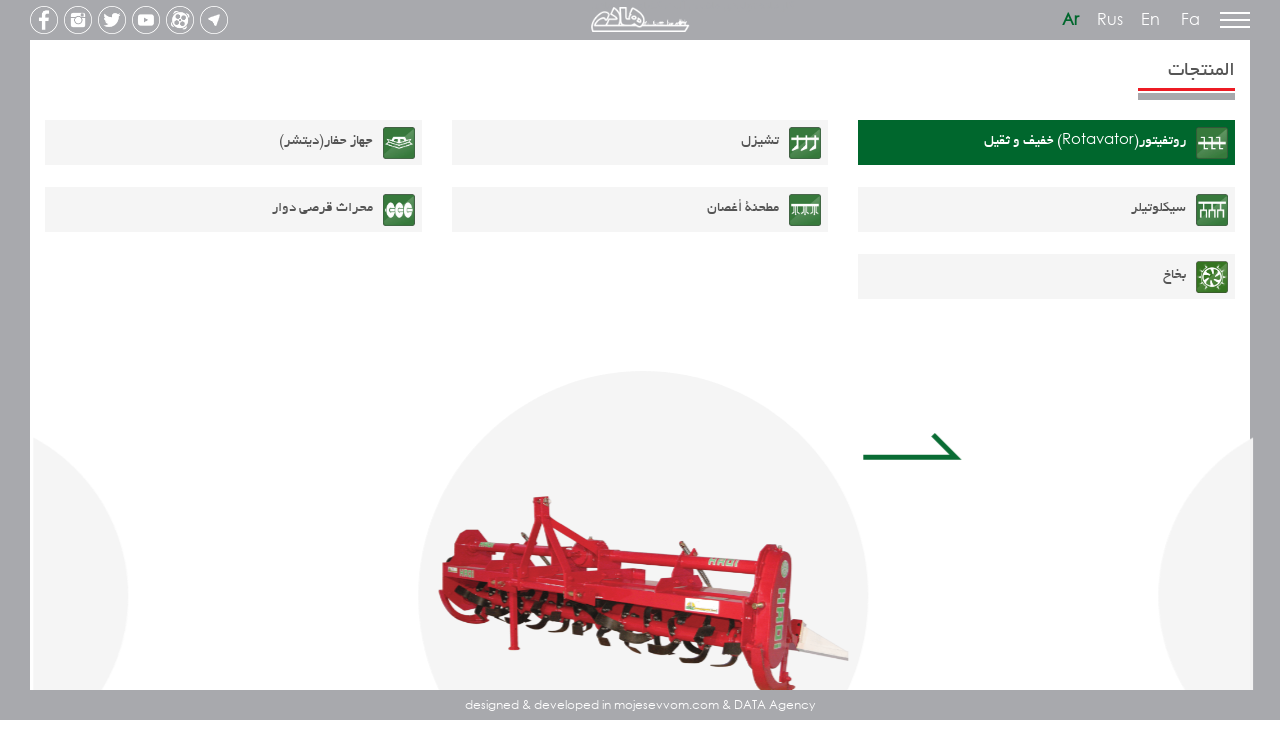

--- FILE ---
content_type: text/html; charset=UTF-8
request_url: https://www.ch-hadico.com/ar/product?g=1
body_size: 5808
content:
<!DOCTYPE html>
<html lang="en">
<head>
    <title>کارخانه تولیدی ماشین آلات کشاورزی هادی - المنتجات</title>

<meta charset="utf-8">
<meta http-equiv="X-UA-Compatible" content="IE=edge,chrome=1">
<meta name="viewport" content="user-scalable=0,width=device-width,initial-scale=1,maximum-scale=1" />

<base href="https://www.ch-hadico.com" />

<!-- seo ------- -->
<meta name="description" content="تأسس معمل هادی لإنتاج الآلات الزراعیة بالاستعانة بالله تعالى، و إرادة المدراء و الخبراء المدعومة بالعدید من سنوات الخبرة فی مجال تصمیم و تصنیع الآلات الزراعیة ب" />
<meta name="keywords" content="روتیواتور,روتوتیلر,پادلر" />
<meta name="rating" content="general" />
<meta name="distribution" content="global" />
<meta name="robots" content="index,follow" />
<meta name="revisit-after" content="1 days" />
<meta name="email" content="info[at]ch-hadico.com" />
<meta name="author" content="mojesevvom.com & mohan21.ir" />
<meta name="publisher" content="mojesevvom.com & mohan21.ir" />
<meta name="copyright" content="&copy; 2016 ch-hadico.com" />
<meta http-equiv="Content-Language" content="ar">
<meta name="Language" content="ar">
<link rel="canonical" href="https://www.ch-hadico.com" />

<meta property="og:locale" content="ar" />
<meta property="og:type" content="article" />
<meta property="og:title" content="المنتجات" />
<meta property="og:description" content="تأسس معمل هادی لإنتاج الآلات الزراعیة بالاستعانة بالله تعالى، و إرادة المدراء و الخبراء المدعومة بالعدید من سنوات الخبرة فی مجال تصمیم و تصنیع الآلات الزراعیة ب" />
<meta property="og:url" content="https://www.ch-hadico.com" />
<meta property="og:site_name" content="کارخانه تولیدی ماشین آلات کشاورزی هادی" />
<meta property="og:image" content="https://www.ch-hadico.com/image/banner/banner.jpg" />

<meta property="article:tag" content="روتیواتور" /><meta property="article:tag" content="روتوتیلر" /><meta property="article:tag" content="پادلر" /><meta property="article:section" content="تأسس معمل هادی لإنتاج الآلات الزراعیة بالاستعانة بالله تعالى، و إرادة المدراء و الخبراء المدعومة بالعدید من سنوات الخبرة فی مجال تصمیم و تصنیع الآلات الزراعیة ب" />

<meta name="twitter:card" content="تأسس معمل هادی لإنتاج الآلات الزراعیة بالاستعانة بالله تعالى، و إرادة المدراء و الخبراء المدعومة بالعدید من سنوات الخبرة فی مجال تصمیم و تصنیع الآلات الزراعیة ب"/>
<meta name="twitter:description" content="تأسس معمل هادی لإنتاج الآلات الزراعیة بالاستعانة بالله تعالى، و إرادة المدراء و الخبراء المدعومة بالعدید من سنوات الخبرة فی مجال تصمیم و تصنیع الآلات الزراعیة ب"/>
<meta name="twitter:title" content="کارخانه تولیدی ماشین آلات کشاورزی هادی - المنتجات"/>
<meta name="twitter:image" content="https://www.ch-hadico.com/image/banner/banner.jpg"/>

<!-- css ------- -->
<link rel="stylesheet" type="text/css" href="https://www.ch-hadico.com/style/merge.css" />
<link rel="stylesheet" type="text/css" href="https://www.ch-hadico.com/style/bootstrap/bootstrap.min.css" />
<link rel="stylesheet" type="text/css" href="https://www.ch-hadico.com/style/bootstrap/bootstrap-rtl.css" /><link rel="stylesheet" type="text/css" href="https://www.ch-hadico.com/style/lightgallery.min.css" />
<link rel="stylesheet" type="text/css" href="https://www.ch-hadico.com/style/aos.css" />
<link rel="stylesheet" type="text/css" href="https://www.ch-hadico.com/style/animate.css" />
<link rel="stylesheet" type="text/css" href="https://www.ch-hadico.com/style/custom.css" />

<!-- favicon ------- -->
<link href="https://www.ch-hadico.com/image/favicon.png" rel="icon" media="all" type="image/x-icon" />
<link href="https://www.ch-hadico.com/image/favicon.png" rel="shortcut icon" media="all" type="image/x-icon" />
</head>

<body>

<!-- ------ -->
<div class="page-body display-none">

    <!-- ------ -->
    <div class="top-bar">
        <a href="#" class="btn-menu-open" data-aos="fade-down" data-aos-duration="500" data-aos-delay="1000" data-aos-offset="0"><span></span></a>

        <div class="language-box">
            <a href="https://www.ch-hadico.com/fa" class="" data-aos="fade-down" data-aos-duration="500" data-aos-delay="1100" data-aos-offset="0">Fa</a>
            <a href="https://www.ch-hadico.com/en" class="" data-aos="fade-down" data-aos-duration="500" data-aos-delay="1200" data-aos-offset="0">En</a>
            <a href="https://www.ch-hadico.com/rus" class="" data-aos="fade-down" data-aos-duration="500" data-aos-delay="1300" data-aos-offset="0">Rus</a>
            <a href="https://www.ch-hadico.com/ar" class="active" data-aos="fade-down" data-aos-duration="500" data-aos-delay="1400" data-aos-offset="0">Ar</a>
        </div>

        <div class="logo-box">
            <a href="https://www.ch-hadico.com/ar"><img class="logo" data-aos="fade-down" data-aos-duration="800" data-aos-offset="0" src="https://www.ch-hadico.com/image/logo.png" alt="کارخانه تولیدی ماشین آلات کشاورزی هادی" /></a>
            <h1>کارخانه تولیدی ماشین آلات کشاورزی هادی</h1>
        </div>

        <div class="social-box">
            <ul>
                                                                                                            <li data-aos="fade-down" data-aos-duration="500" data-aos-delay="1100" data-aos-offset="0"><a href="http://www.facebook.com/HADI-Agricultural-Machinery-107114125123510/?ref=pages_you_manage" target="_blank"><img class="" src="https://www.ch-hadico.com/image/social/facebook.png" /></a></li>                                                        <li data-aos="fade-down" data-aos-duration="500" data-aos-delay="1200" data-aos-offset="0"><a href="http://www.instagram.com/ch_hadico" target="_blank"><img class="" src="https://www.ch-hadico.com/image/social/instagram.png" /></a></li>                                                        <li data-aos="fade-down" data-aos-duration="500" data-aos-delay="1300" data-aos-offset="0"><a href="http://www.twitter.com/HadiMachinery" target="_blank"><img class="" src="https://www.ch-hadico.com/image/social/twitter.png" /></a></li>                                                        <li data-aos="fade-down" data-aos-duration="500" data-aos-delay="1400" data-aos-offset="0"><a href="http://www.youtube.com/channel/UCYvWtOEGnmfUU2a7HnWTNaw" target="_blank"><img class="" src="https://www.ch-hadico.com/image/social/youtube.png" /></a></li>                                                        <li data-aos="fade-down" data-aos-duration="500" data-aos-delay="1500" data-aos-offset="0"><a href="http://www.aparat.com/HADI_Agricultural.Machinery" target="_blank"><img class="" src="https://www.ch-hadico.com/image/social/aparat.png" /></a></li>                                                        <li data-aos="fade-down" data-aos-duration="500" data-aos-delay="1600" data-aos-offset="0"><a href="http://www.telegram.me/chhadico" target="_blank"><img class="" src="https://www.ch-hadico.com/image/social/telegram.png" /></a></li>                                                </ul>
        </div>
    </div>
    <!-- ------ -->


    <!-- ------ -->
    <div class="page-content">
        

<div class="main-content page-product-main-content">

    <div class="container">
        <div class="row">

            <!-- title --------------------->
            <div class="col-xs-12">
                <div class="page-title" data-aos="fade-left" data-aos-duration="800" data-aos-delay="2000" data-aos-offset="0">
                    <div class="text"><h2>المنتجات</h2></div>
                    <div class="line"></div>
                </div>
            </div>

            <!-- data --------------------->
            <div class="col-xs-12 padding-0">
                <div class="product-group" data-aos="fade-left" data-aos-duration="800" data-aos-delay="2500" data-aos-offset="0">
                                                                <div class="col-md-4 col-xs-6" data-aos="zoom-fade-down" data-aos-duration="800" data-aos-delay="80" data-aos-offset="120">
                            <a href="#" data-group-id="1">
                                <img src="https://www.ch-hadico.com/upload/product-group/pic-1.png" alt="روتفیتور(Rotavator) خفیف و ثقیل" />
                                <span class="title">روتفیتور(Rotavator) خفیف و ثقیل</span>
                            </a>
                        </div>
                                                                    <div class="col-md-4 col-xs-6" data-aos="zoom-fade-down" data-aos-duration="900" data-aos-delay="90" data-aos-offset="120">
                            <a href="#" data-group-id="2">
                                <img src="https://www.ch-hadico.com/upload/product-group/pic-2.png" alt="تشیزل" />
                                <span class="title">تشیزل</span>
                            </a>
                        </div>
                                                                    <div class="col-md-4 col-xs-6" data-aos="zoom-fade-down" data-aos-duration="1000" data-aos-delay="100" data-aos-offset="120">
                            <a href="#" data-group-id="3">
                                <img src="https://www.ch-hadico.com/upload/product-group/pic-3.png" alt="جهاز حفار(دیتشر)" />
                                <span class="title">جهاز حفار(دیتشر)</span>
                            </a>
                        </div>
                                                                    <div class="col-md-4 col-xs-6" data-aos="zoom-fade-down" data-aos-duration="1100" data-aos-delay="110" data-aos-offset="120">
                            <a href="#" data-group-id="4">
                                <img src="https://www.ch-hadico.com/upload/product-group/pic-4.png" alt="سیکلوتیلر" />
                                <span class="title">سیکلوتیلر</span>
                            </a>
                        </div>
                                                                    <div class="col-md-4 col-xs-6" data-aos="zoom-fade-down" data-aos-duration="1200" data-aos-delay="120" data-aos-offset="120">
                            <a href="#" data-group-id="5">
                                <img src="https://www.ch-hadico.com/upload/product-group/pic-5.png" alt="مطحنة أغصان" />
                                <span class="title">مطحنة أغصان</span>
                            </a>
                        </div>
                                                                    <div class="col-md-4 col-xs-6" data-aos="zoom-fade-down" data-aos-duration="1300" data-aos-delay="130" data-aos-offset="120">
                            <a href="#" data-group-id="6">
                                <img src="https://www.ch-hadico.com/upload/product-group/pic-6.png" alt="محراث قرصی دوار" />
                                <span class="title">محراث قرصی دوار</span>
                            </a>
                        </div>
                                                                    <div class="col-md-4 col-xs-6" data-aos="zoom-fade-down" data-aos-duration="1400" data-aos-delay="140" data-aos-offset="120">
                            <a href="#" data-group-id="7">
                                <img src="https://www.ch-hadico.com/upload/product-group/pic-7.png" alt="بخاخ" />
                                <span class="title">بخاخ</span>
                            </a>
                        </div>
                                                            </div>

                <div class="product-data" data-aos="fade-left" data-aos-duration="800" data-aos-delay="3000" data-aos-offset="0">
                                            <div id="slideshow-1" class="slideshow product-data-box" data-group-id="1">
                                                            <div class="slide">
                                    <h4 class="slide__title slide__title--preview">جهاز بادلر</h4>
                                    <div class="slide__item">
                                        <a href="https://www.ch-hadico.com/ar/product/id-10">
                                            <div class="slide__inner">
                                                <img class="slide__img slide__img--small" src="https://www.ch-hadico.com/upload/product/pic-10-1474883897.png" alt="جهاز بادلر" />
                                            </div>
                                        </a>
                                    </div>
                                </div>
                                                            <div class="slide">
                                    <h4 class="slide__title slide__title--preview">جهاز لحراثة الأطراف</h4>
                                    <div class="slide__item">
                                        <a href="https://www.ch-hadico.com/ar/product/id-9">
                                            <div class="slide__inner">
                                                <img class="slide__img slide__img--small" src="https://www.ch-hadico.com/upload/product/pic-9-1474883642.png" alt="جهاز لحراثة الأطراف" />
                                            </div>
                                        </a>
                                    </div>
                                </div>
                                                            <div class="slide">
                                    <h4 class="slide__title slide__title--preview">روتـــوتیلــــر(لطحن قطع التراب الکبیرة)</h4>
                                    <div class="slide__item">
                                        <a href="https://www.ch-hadico.com/ar/product/id-8">
                                            <div class="slide__inner">
                                                <img class="slide__img slide__img--small" src="https://www.ch-hadico.com/upload/product/pic-8-1474882947.png" alt="روتـــوتیلــــر(لطحن قطع التراب الکبیرة)" />
                                            </div>
                                        </a>
                                    </div>
                                </div>
                                                            <div class="slide">
                                    <h4 class="slide__title slide__title--preview">روتفیتـــور شبــه ثقیــل</h4>
                                    <div class="slide__item">
                                        <a href="https://www.ch-hadico.com/ar/product/id-6">
                                            <div class="slide__inner">
                                                <img class="slide__img slide__img--small" src="https://www.ch-hadico.com/upload/product/pic-6-1759743402.png" alt="روتفیتـــور شبــه ثقیــل" />
                                            </div>
                                        </a>
                                    </div>
                                </div>
                                                            <div class="slide">
                                    <h4 class="slide__title slide__title--preview">روتفیتــور(Goldoni Rotivator)</h4>
                                    <div class="slide__item">
                                        <a href="https://www.ch-hadico.com/ar/product/id-1">
                                            <div class="slide__inner">
                                                <img class="slide__img slide__img--small" src="https://www.ch-hadico.com/upload/product/pic-1-1759813780.png" alt="روتفیتــور(Goldoni Rotivator)" />
                                            </div>
                                        </a>
                                    </div>
                                </div>
                                                            <div class="slide">
                                    <h4 class="slide__title slide__title--preview">روتفیتور أوفست</h4>
                                    <div class="slide__item">
                                        <a href="https://www.ch-hadico.com/ar/product/id-2">
                                            <div class="slide__inner">
                                                <img class="slide__img slide__img--small" src="https://www.ch-hadico.com/upload/product/pic-2-1474877178.png" alt="روتفیتور أوفست" />
                                            </div>
                                        </a>
                                    </div>
                                </div>
                                                            <div class="slide">
                                    <h4 class="slide__title slide__title--preview">روتفیتور أوفست شبه ثقیل</h4>
                                    <div class="slide__item">
                                        <a href="https://www.ch-hadico.com/ar/product/id-4">
                                            <div class="slide__inner">
                                                <img class="slide__img slide__img--small" src="https://www.ch-hadico.com/upload/product/pic-4-1474880280.png" alt="روتفیتور أوفست شبه ثقیل" />
                                            </div>
                                        </a>
                                    </div>
                                </div>
                                                            <div class="slide">
                                    <h4 class="slide__title slide__title--preview">روتفیتور بذراع هیدرولیکی متحرک</h4>
                                    <div class="slide__item">
                                        <a href="https://www.ch-hadico.com/ar/product/id-3">
                                            <div class="slide__inner">
                                                <img class="slide__img slide__img--small" src="https://www.ch-hadico.com/upload/product/pic-3-1474878709.png" alt="روتفیتور بذراع هیدرولیکی متحرک" />
                                            </div>
                                        </a>
                                    </div>
                                </div>
                                                            <div class="slide">
                                    <h4 class="slide__title slide__title--preview">روتفیتور ثقیل  MOD HIH</h4>
                                    <div class="slide__item">
                                        <a href="https://www.ch-hadico.com/ar/product/id-7">
                                            <div class="slide__inner">
                                                <img class="slide__img slide__img--small" src="https://www.ch-hadico.com/upload/product/pic-7-1474882543.png" alt="روتفیتور ثقیل  MOD HIH" />
                                            </div>
                                        </a>
                                    </div>
                                </div>
                                                            <div class="slide">
                                    <h4 class="slide__title slide__title--preview">روتوکولتیفاتور خفیف بعلبة سرعات</h4>
                                    <div class="slide__item">
                                        <a href="https://www.ch-hadico.com/ar/product/id-5">
                                            <div class="slide__inner">
                                                <img class="slide__img slide__img--small" src="https://www.ch-hadico.com/upload/product/pic-5-1474880938.png" alt="روتوکولتیفاتور خفیف بعلبة سرعات" />
                                            </div>
                                        </a>
                                    </div>
                                </div>
                                                            <div class="slide">
                                    <h4 class="slide__title slide__title--preview">محراث دوار سحب ذو جهاز استشعار مودیل</h4>
                                    <div class="slide__item">
                                        <a href="https://www.ch-hadico.com/ar/product/id-20">
                                            <div class="slide__inner">
                                                <img class="slide__img slide__img--small" src="https://www.ch-hadico.com/upload/product/pic-20-1636549497.png" alt="محراث دوار سحب ذو جهاز استشعار مودیل" />
                                            </div>
                                        </a>
                                    </div>
                                </div>
                                                    </div>
                                            <div id="slideshow-2" class="slideshow product-data-box" data-group-id="2">
                                                            <div class="slide">
                                    <h4 class="slide__title slide__title--preview">تشیزل مرکب</h4>
                                    <div class="slide__item">
                                        <a href="https://www.ch-hadico.com/ar/product/id-16">
                                            <div class="slide__inner">
                                                <img class="slide__img slide__img--small" src="https://www.ch-hadico.com/upload/product/pic-16-1474889436.png" alt="تشیزل مرکب" />
                                            </div>
                                        </a>
                                    </div>
                                </div>
                                                            <div class="slide">
                                    <h4 class="slide__title slide__title--preview">تشیزل مرکب خفیف</h4>
                                    <div class="slide__item">
                                        <a href="https://www.ch-hadico.com/ar/product/id-15">
                                            <div class="slide__inner">
                                                <img class="slide__img slide__img--small" src="https://www.ch-hadico.com/upload/product/pic-15-1474889005.png" alt="تشیزل مرکب خفیف" />
                                            </div>
                                        </a>
                                    </div>
                                </div>
                                                            <div class="slide">
                                    <h4 class="slide__title slide__title--preview">روتــوتشیــزل</h4>
                                    <div class="slide__item">
                                        <a href="https://www.ch-hadico.com/ar/product/id-14">
                                            <div class="slide__inner">
                                                <img class="slide__img slide__img--small" src="https://www.ch-hadico.com/upload/product/pic-14-1474888687.png" alt="روتــوتشیــزل" />
                                            </div>
                                        </a>
                                    </div>
                                </div>
                                                            <div class="slide">
                                    <h4 class="slide__title slide__title--preview">روتوتشیزل بکر مرکب</h4>
                                    <div class="slide__item">
                                        <a href="https://www.ch-hadico.com/ar/product/id-13">
                                            <div class="slide__inner">
                                                <img class="slide__img slide__img--small" src="https://www.ch-hadico.com/upload/product/pic-13-1474886736.png" alt="روتوتشیزل بکر مرکب" />
                                            </div>
                                        </a>
                                    </div>
                                </div>
                                                    </div>
                                            <div id="slideshow-3" class="slideshow product-data-box" data-group-id="3">
                                                            <div class="slide">
                                    <h4 class="slide__title slide__title--preview">جهاز حفار(دیتشر)</h4>
                                    <div class="slide__item">
                                        <a href="https://www.ch-hadico.com/ar/product/id-18">
                                            <div class="slide__inner">
                                                <img class="slide__img slide__img--small" src="https://www.ch-hadico.com/upload/product/pic-18-1474892068.png" alt="جهاز حفار(دیتشر)" />
                                            </div>
                                        </a>
                                    </div>
                                </div>
                                                            <div class="slide">
                                    <h4 class="slide__title slide__title--preview">جهاز حفار(دیتشر)</h4>
                                    <div class="slide__item">
                                        <a href="https://www.ch-hadico.com/ar/product/id-18">
                                            <div class="slide__inner">
                                                <img class="slide__img slide__img--small" src="https://www.ch-hadico.com/upload/product/pic-18-1474892068.png" alt="جهاز حفار(دیتشر)" />
                                            </div>
                                        </a>
                                    </div>
                                </div>
                                                    </div>
                                            <div id="slideshow-4" class="slideshow product-data-box" data-group-id="4">
                                                            <div class="slide">
                                    <h4 class="slide__title slide__title--preview">سیکلوتریلر(باور هارو)</h4>
                                    <div class="slide__item">
                                        <a href="https://www.ch-hadico.com/ar/product/id-12">
                                            <div class="slide__inner">
                                                <img class="slide__img slide__img--small" src="https://www.ch-hadico.com/upload/product/pic-12-1474885094.png" alt="سیکلوتریلر(باور هارو)" />
                                            </div>
                                        </a>
                                    </div>
                                </div>
                                                            <div class="slide">
                                    <h4 class="slide__title slide__title--preview">سیکلوتریلر(باور هارو)</h4>
                                    <div class="slide__item">
                                        <a href="https://www.ch-hadico.com/ar/product/id-12">
                                            <div class="slide__inner">
                                                <img class="slide__img slide__img--small" src="https://www.ch-hadico.com/upload/product/pic-12-1474885094.png" alt="سیکلوتریلر(باور هارو)" />
                                            </div>
                                        </a>
                                    </div>
                                </div>
                                                    </div>
                                            <div id="slideshow-5" class="slideshow product-data-box" data-group-id="5">
                                                            <div class="slide">
                                    <h4 class="slide__title slide__title--preview">مطحنة أغصان دوارة عمودیة</h4>
                                    <div class="slide__item">
                                        <a href="https://www.ch-hadico.com/ar/product/id-11">
                                            <div class="slide__inner">
                                                <img class="slide__img slide__img--small" src="https://www.ch-hadico.com/upload/product/pic-11-1474884765.png" alt="مطحنة أغصان دوارة عمودیة" />
                                            </div>
                                        </a>
                                    </div>
                                </div>
                                                            <div class="slide">
                                    <h4 class="slide__title slide__title--preview">مطحنة أغصان دوارة عمودیة</h4>
                                    <div class="slide__item">
                                        <a href="https://www.ch-hadico.com/ar/product/id-11">
                                            <div class="slide__inner">
                                                <img class="slide__img slide__img--small" src="https://www.ch-hadico.com/upload/product/pic-11-1474884765.png" alt="مطحنة أغصان دوارة عمودیة" />
                                            </div>
                                        </a>
                                    </div>
                                </div>
                                                    </div>
                                            <div id="slideshow-6" class="slideshow product-data-box" data-group-id="6">
                                                            <div class="slide">
                                    <h4 class="slide__title slide__title--preview">محراث قرصی دوار</h4>
                                    <div class="slide__item">
                                        <a href="https://www.ch-hadico.com/ar/product/id-17">
                                            <div class="slide__inner">
                                                <img class="slide__img slide__img--small" src="https://www.ch-hadico.com/upload/product/pic-17-1474891419.png" alt="محراث قرصی دوار" />
                                            </div>
                                        </a>
                                    </div>
                                </div>
                                                            <div class="slide">
                                    <h4 class="slide__title slide__title--preview">محراث قرصی دوار</h4>
                                    <div class="slide__item">
                                        <a href="https://www.ch-hadico.com/ar/product/id-17">
                                            <div class="slide__inner">
                                                <img class="slide__img slide__img--small" src="https://www.ch-hadico.com/upload/product/pic-17-1474891419.png" alt="محراث قرصی دوار" />
                                            </div>
                                        </a>
                                    </div>
                                </div>
                                                    </div>
                                            <div id="slideshow-7" class="slideshow product-data-box" data-group-id="7">
                                                            <div class="slide">
                                    <h4 class="slide__title slide__title--preview"></h4>
                                    <div class="slide__item">
                                        <a href="https://www.ch-hadico.com/ar/product/id-19">
                                            <div class="slide__inner">
                                                <img class="slide__img slide__img--small" src="https://www.ch-hadico.com/upload/product/pic-19-1508843982.jpg" alt="" />
                                            </div>
                                        </a>
                                    </div>
                                </div>
                                                            <div class="slide">
                                    <h4 class="slide__title slide__title--preview"></h4>
                                    <div class="slide__item">
                                        <a href="https://www.ch-hadico.com/ar/product/id-19">
                                            <div class="slide__inner">
                                                <img class="slide__img slide__img--small" src="https://www.ch-hadico.com/upload/product/pic-19-1508843982.jpg" alt="" />
                                            </div>
                                        </a>
                                    </div>
                                </div>
                                                    </div>
                    
                    <script type="text/javascript">
                        arrProductSlideshow = new Array();

                                                                        arrProductSlideshow[0] = "slideshow-1";
                                                                        arrProductSlideshow[1] = "slideshow-2";
                                                                        arrProductSlideshow[2] = "slideshow-3";
                                                                        arrProductSlideshow[3] = "slideshow-4";
                                                                        arrProductSlideshow[4] = "slideshow-5";
                                                                        arrProductSlideshow[5] = "slideshow-6";
                                                                        arrProductSlideshow[6] = "slideshow-7";
                                                                    </script>
                </div>
            </div>

        </div>
    </div>

</div>
    </div>
    <!-- ------ -->


    <!-- ------ -->
    <div class="bottom-space-bar">
        <div class="copy-right" data-aos="fade-up" data-aos-duration="1000" data-aos-offset="0">designed & developed in <a href="http://www.mojesevvom.com" target="_blank">mojesevvom.com</a> & DATA Agency</div>
    </div>
    <!-- ------ -->

</div>
<!-- ------ -->


<!-- ------ -->
<div class="menu menu-slide">
    <button type="button" class="btn-menu-close">Close</button>
    <nav>
        <div class="menu-li-box">
            <li><a href="https://www.ch-hadico.com/ar">الصفحة الرئيسية</a></li>
            <li><a href="https://www.ch-hadico.com/ar/product">المنتجات</a></li>

            <li><a href="https://www.ch-hadico.com/ar/about/introducing">مقدمة هادي</a></li>
            <li><a href="https://www.ch-hadico.com/ar/about/policy">سياسة</a></li>
            <li><a href="https://www.ch-hadico.com/ar/about/honors">المنجزات</a></li>
            <li><a href="https://www.ch-hadico.com/ar/about/design">البحث والتطوير</a></li>
            <li><a href="https://www.ch-hadico.com/ar/about/quality-control">إدارة مراقبة الجودة</a></li>
            <li><a href="https://www.ch-hadico.com/ar/about/production">وحدة إنتاج</a></li>
            <li><a href="https://www.ch-hadico.com/ar/about/sales">مبيعات</a></li>
            <li><a href="https://www.ch-hadico.com/ar/about/sales-service">خدمات ما بعد البيع</a></li>

            <li><a href="https://www.ch-hadico.com/ar/customer">الزبائن</a></li>
            <li><a href="https://www.ch-hadico.com/ar/reseller">النواب</a></li>

            <li><a href="https://www.ch-hadico.com/ar/career-opportunities">فرص العمل</a></li>
            <li><a href="https://www.ch-hadico.com/ar/reseller-request">طلب عرض بيع</a></li>
            <li><a href="https://www.ch-hadico.com/ar/check-reseller-request">تحقق طلب عرض بيع</a></li>

            <li><a href="https://www.ch-hadico.com/ar/gallery">صالة عرض</a></li>
            <li><a href="https://www.ch-hadico.com/ar/video">فيديوهات</a></li>
            <li><a href="https://www.ch-hadico.com/ar/blog">بلوق</a></li>
            <li><a href="https://www.ch-hadico.com/ar/faq">أسئلة وأجوبة</a></li>
            <li><a href="https://www.ch-hadico.com/ar/contact">اتصل بنا</a></li>
        </div>
    </nav>
</div>
<!-- ------ -->


<!-- ------ -->
<div class="page-loading-cover display-none">
    <div class="page-loading-cover-box animated zoomIn">
        <div class="sk-spinner sk-spinner-double-bounce">
            <div class="sk-double-bounce1"></div>
            <div class="sk-double-bounce2"></div>
        </div>
    </div>
</div>
<!-- ------ -->


<!-- ------ -->
<div class="cover-sending-form-data display-none animated zoomIn">
    <div class="cover-sending-form-data-box">
        <div class="sk-spinner sk-spinner-double-bounce">
            <div class="sk-double-bounce1"></div>
            <div class="sk-double-bounce2"></div>
        </div>
    </div>
</div>
<!-- ------ -->


<!-- javascript
---------------------------------------------------------------------------------------------------------------------->

<script type="text/javascript">
    var TranslateHomePage = "الصفحة الرئيسية";
    var TranslateProducts = "المنتجات";
    var TranslateIntroducingPlastonic = "";
    var TranslateCEO = "";
    var TranslatePolicies = "سياسة";
    var TranslateMissionAndVision = "";
    var TranslateHonors = "المنجزات";
    var TranslateQualityControlUnit = "إدارة مراقبة الجودة";
    var TranslateRD = "";
    var TranslateCRM = "";
    var TranslateSales = "مبيعات";
    var TranslateUnitSales = "خدمات ما بعد البيع";
    var TranslateTechnicalAndProduction = "";
    var TranslateCustomer = "الزبائن";
    var TranslateReseller = "النواب";
    var TranslateBlog = "بلوق";
    var TranslateStore = "";
    var TranslateCooperation = "العمل معنا";
    var TranslateCareerOpportunities = "فرص العمل";
    var TranslateRequestOffer = "طلب عرض بيع";
    var TranslateCheckRequestOffer = "تحقق طلب عرض بيع";
    var TranslateProductGuide = "دليل المنتج";
    var TranslateGallery = "صالة عرض";
    var TranslateVideos = "فيديوهات";
    var TranslateFaq = "أسئلة وأجوبة";
    var TranslateComplaint = "";
    var TranslateContactUs = "اتصل بنا";
    var TranslatePanelStaff = "";
    var TranslatePanelReseller = "";
    var TranslateContacts = "جهات الاتصال";
    var TranslateSendMessage = "إرسال رسالة";
    var TranslateNameAndFamily = "اسم والأسرة";
    var TranslatePhone = "هاتف";
    var TranslateMobile = "التليفون المحمول";
    var TranslateFax = "فاكس";
    var TranslateMail = "البريد الإلكتروني";
    var TranslateSite = "موقع";
    var TranslateSubject = "موضوع";
    var TranslateUnit = "وحدة";
    var TranslateTextComplaint = "شكوى النص";
    var TranslateTextMessage = "رسالة نصية";
    var TranslateNationalID = "الهوية الوطنية";
    var TranslateTrackingCode = "شفرة التتبع";
    var TranslateStoreName = "اسم المتجر";
    var TranslateManager = "اسم الشركة";
    var TranslateShopeArea = "منطقة تخزين";
    var TranslateStoreArea = "منطقة المستودعات";
    var TranslateState = "مقاطعة";
    var TranslateCity = "مدينة";
    var TranslateAddress = "عنوان";
    var TranslateDegree = "درجة أكاديمية";
    var TranslateFieldStudy = "مجال الدراسة";
    var TranslateYearGraduation = "سنة التخرج";
    var TranslateResumeFile = "ملف السيرة الذاتية";
    var TranslatePictureLicenses = "تراخيص الصورة";
    var TranslateStatusCheckReseller = "التحقق من حالة طلب عرض بيع";
    var TranslateSend = "إرسال";
    var TranslateFileExtensionJpgMaximumFileSize500KB = "ملف تمديد الحياة السياسية في فرنسا - ملف الحد الأقصى لحجم 500KB";
    var TranslateFileExtensionRarOrZipMaximumFileSize1MB = "تمديد رر ملف أو الرمز البريدي - ملف الحد الأقصى لحجم 1MB";
    var TranslateNameFamilyAtLeast3Letters = "اسم والأسرة 3 أحرف على الأقل";
    var TranslateSubjectAtLeast3Letters = "تخضع لا يقل عن 3 حروف";
    var TranslateMobileIsWrong = "الهاتف المحمول لا يقل عن 10 رقما";
    var TranslateMailIsWrong = "البريد الإلكتروني غير صحيح";
    var TranslateTextLeast10Letters = "النص لا يقل عن 10 رسائل";
    var TranslateShopNameAtLeast3Characters = "اسم المحل 3 أحرف على الأقل";
    var TranslateManagerAtLeast3Letters = "مدير 3 أحرف على الأقل";
    var TranslateNationalCodeEnterIntoDetailed = "مدونة وطنية تدخل في تفصيلا";
    var TranslateEnterYourPhoneNumberAccurately = "أدخل رقم هاتفك بدقة";
    var TranslateEnterYourMobileNumberAccurately = "أدخل رقم هاتفك النقال بدقة";
    var TranslateAddressAtLeast10Letters = "عنوان، 10 أحرف على الأقل";
    var TranslateFieldStudyLeast3Letters = "دراسة ميدانية لا يقل عن 3 حروف";
    var TranslateEnterTheFourDigitYearInTheFormGraduation = "تدخل سنة من أربعة أرقام في شكل التخرج";
    var TranslateSendingAMessage = "ويرسل رسالة ...";
    var TranslateSendingInformation = "إرسال المعلومات ...";
    var TranslateSendingComplaint = "";
    var TranslateYourMessageHasBeenSuccessfullyRegistered = "وقد تم تسجيل رسالتك بنجاح.";
    var TranslateYourDataHasBeenSuccessfullyRegistered = "كل ما عليك بنجاح تم تسجيل.";
    var TranslateYourComplaintHasBeenRegisteredSuccessfully = "";
    var TranslatePleaseEnterCompleteInformation = "الرجاء إدخال معلومات كاملة.";
    var TranslateUnfortunatelyAProblemWithTheRegistrationOfTheComplaint = "";
    var TranslateUnfortunatelyThereHasBeenAProblemWithTheRegistrationInformation = "لسوء الحظ، لم يكن هناك مشكلة في تسجيل المعلومات.";
    var TranslateUnfortunatelyThereHasBeenAProblemWithTheRecordedMessage = "لسوء الحظ، لم يكن هناك مشكلة في رسالة مسجلة.";
    var TranslateYourRequestIsPending = "طلبك معلق.";
    var TranslateYourRequestHasBeenApproved = "وقد تمت الموافقة على سؤالك.";
    var TranslateYourRequestHasBeenDenied = "تم رفض طلبك.";
    var TranslateNationalIDOrTrackingCodeIsWrong = "بطاقة الرقم القومي أو شفرة تتبع خاطئ.";
    var TranslateEnterYourTrackingCodeCorrectly = "إدخال شفرة التتبع بشكل صحيح";
    var TranslateGroup = "تجمع";
    var TranslateRelatedProduct = "المنتجات ذات الصلة";
    var TranslateFileDownload = "ملف التحميل";
    var TranslateTags = "الكلمات";
    var TranslateGroupPosts = "المشاركات المجموعة";
    var TranslateContinuation = "استمرار";
    var TranslateUnderConstruction = "قيد الإنشاء.";
    var TranslateThereIsSomethingToShow = "هناك شيء للعرض.";
    var TranslatePageNotExist= "الصفحة غير موجودة.";
    var TranslateOkay= "جيد";
    var TranslateWarning= "خطأ";
</script>

<script type="text/javascript">
    var
            URL = "https://www.ch-hadico.com",
            Language = "ar",
            TodayDate = "1404/10/29",
            currentPageName = "product";
</script>

<!--[if lt IE 9]>
<script type="text/javascript" src="https://www.ch-hadico.com/script/html5shiv.js"></script><![endif]-->

<script type="text/javascript" src="https://www.ch-hadico.com/script/jquery/jquery-1.11.1.min.js"></script>
<script type="text/javascript" src="https://www.ch-hadico.com/script/jquery/jquery.form.js"></script>
<script type="text/javascript" src="https://www.ch-hadico.com/script/bootstrap/bootstrap.min.js"></script>
<script type="text/javascript" src="https://www.ch-hadico.com/script/merge.js"></script>
<script type="text/javascript" src="https://www.ch-hadico.com/script/lightgallery.js"></script>

<script type="text/javascript" src="https://www.ch-hadico.com/script/page/general.js"></script>
<script type="text/javascript" src="https://www.ch-hadico.com/script/page/main.js"></script>

</body>
</html>

--- FILE ---
content_type: text/css
request_url: https://www.ch-hadico.com/style/lightgallery.min.css
body_size: 2714
content:
.lg-sub-html,.lg-toolbar{background-color:rgba(0,0,0,.45)}#lg-counter,.lg-outer .lg-video-cont{vertical-align:middle;display:inline-block}@font-face{font-family:lg;src:url(fonts/lg.eot?n1z373);src:url(fonts/lg.eot?#iefixn1z373) format("embedded-opentype"),url(fonts/lg.woff?n1z373) format("woff"),url(fonts/lg.ttf?n1z373) format("truetype"),url(fonts/lg.svg?n1z373#lg) format("svg");font-weight:400;font-style:normal}  .lg-icon{font-family:lg;speak:none;font-style:normal;font-weight:400;font-variant:normal;text-transform:none;line-height:1;-webkit-font-smoothing:antialiased;-moz-osx-font-smoothing:grayscale}  .lg-actions .lg-next,.lg-actions .lg-prev{background-color:rgba(0,0,0,.45);border-radius:2px;color:#999;cursor:pointer;display:block;font-size:22px;margin-top:-10px;padding:8px 10px 9px;position:absolute;top:50%;z-index:1080}  .lg-actions .lg-next.disabled,.lg-actions .lg-prev.disabled{pointer-events:none;opacity:.5}  .lg-actions .lg-next:hover,.lg-actions .lg-prev:hover{color:#FFF}  .lg-actions .lg-next{right:20px}  .lg-actions .lg-next:before{content:"\e095"}  .lg-actions .lg-prev{left:20px}  .lg-actions .lg-prev:after{content:"\e094"}  @-webkit-keyframes lg-right-end{0%,100%{left:0}50%{left:-30px}}  @-moz-keyframes lg-right-end{0%,100%{left:0}50%{left:-30px}}  @-ms-keyframes lg-right-end{0%,100%{left:0}50%{left:-30px}}  @keyframes lg-right-end{0%,100%{left:0}50%{left:-30px}}  @-webkit-keyframes lg-left-end{0%,100%{left:0}50%{left:30px}}  @-moz-keyframes lg-left-end{0%,100%{left:0}50%{left:30px}}  @-ms-keyframes lg-left-end{0%,100%{left:0}50%{left:30px}}  @keyframes lg-left-end{0%,100%{left:0}50%{left:30px}}  .lg-outer.lg-right-end .lg-object{-webkit-animation:lg-right-end .3s;-o-animation:lg-right-end .3s;animation:lg-right-end .3s;position:relative}  .lg-outer.lg-left-end .lg-object{-webkit-animation:lg-left-end .3s;-o-animation:lg-left-end .3s;animation:lg-left-end .3s;position:relative}  .lg-toolbar{z-index:1082;left:0;position:absolute;top:0;width:100%}  .lg-toolbar .lg-icon{color:#999;cursor:pointer;float:right;font-size:24px;height:47px;line-height:27px;padding:10px 0;text-align:center;width:50px;text-decoration:none!important;outline:0;-webkit-transition:color .2s linear;-o-transition:color .2s linear;transition:color .2s linear}  .lg-toolbar .lg-icon:hover{color:#FFF}  .lg-toolbar .lg-close:after{content:"\e070"}  .lg-toolbar .lg-download:after{content:"\e0f2"}  .lg-sub-html{bottom:0;color:#EEE;font-size:16px;left:0;padding:10px 40px;position:fixed;right:0;text-align:center;z-index:1080}  .lg-sub-html h4{margin:0;font-size:13px;font-weight:700}  .lg-sub-html p{font-size:12px;margin:5px 0 0}  #lg-counter{color:#999;font-size:16px;padding-left:20px;padding-top:12px}  .lg-next,.lg-prev,.lg-toolbar{opacity:1;-webkit-transition:-webkit-transform .35s cubic-bezier(0,0,.25,1) 0s,opacity .35s cubic-bezier(0,0,.25,1) 0s,color .2s linear;-moz-transition:-moz-transform .35s cubic-bezier(0,0,.25,1) 0s,opacity .35s cubic-bezier(0,0,.25,1) 0s,color .2s linear;-o-transition:-o-transform .35s cubic-bezier(0,0,.25,1) 0s,opacity .35s cubic-bezier(0,0,.25,1) 0s,color .2s linear;transition:transform .35s cubic-bezier(0,0,.25,1) 0s,opacity .35s cubic-bezier(0,0,.25,1) 0s,color .2s linear}  .lg-hide-items .lg-prev{opacity:0;-webkit-transform:translate3d(-10px,0,0);transform:translate3d(-10px,0,0)}  .lg-hide-items .lg-next{opacity:0;-webkit-transform:translate3d(10px,0,0);transform:translate3d(10px,0,0)}  .lg-hide-items .lg-toolbar{opacity:0;-webkit-transform:translate3d(0,-10px,0);transform:translate3d(0,-10px,0)}  body:not(.lg-from-hash) .lg-outer.lg-start-zoom .lg-object{-webkit-transform:scale3d(.5,.5,.5);transform:scale3d(.5,.5,.5);opacity:0;-webkit-transition:-webkit-transform 250ms cubic-bezier(0,0,.25,1) 0s,opacity 250ms cubic-bezier(0,0,.25,1)!important;-moz-transition:-moz-transform 250ms cubic-bezier(0,0,.25,1) 0s,opacity 250ms cubic-bezier(0,0,.25,1)!important;-o-transition:-o-transform 250ms cubic-bezier(0,0,.25,1) 0s,opacity 250ms cubic-bezier(0,0,.25,1)!important;transition:transform 250ms cubic-bezier(0,0,.25,1) 0s,opacity 250ms cubic-bezier(0,0,.25,1)!important;-webkit-transform-origin:50% 50%;-moz-transform-origin:50% 50%;-ms-transform-origin:50% 50%;transform-origin:50% 50%}  body:not(.lg-from-hash) .lg-outer.lg-start-zoom .lg-item.lg-complete .lg-object{-webkit-transform:scale3d(1,1,1);transform:scale3d(1,1,1);opacity:1}  .lg-outer .lg-thumb-outer{background-color:#0D0A0A;bottom:0;position:absolute;width:100%;z-index:1080;max-height:350px;-webkit-transform:translate3d(0,100%,0);transform:translate3d(0,100%,0);-webkit-transition:-webkit-transform .25s cubic-bezier(0,0,.25,1) 0s;-moz-transition:-moz-transform .25s cubic-bezier(0,0,.25,1) 0s;-o-transition:-o-transform .25s cubic-bezier(0,0,.25,1) 0s;transition:transform .25s cubic-bezier(0,0,.25,1) 0s}  .lg-outer .lg-thumb-outer.lg-grab .lg-thumb-item{cursor:-webkit-grab;cursor:-moz-grab;cursor:-o-grab;cursor:-ms-grab;cursor:grab}  .lg-outer .lg-thumb-outer.lg-grabbing .lg-thumb-item{cursor:move;cursor:-webkit-grabbing;cursor:-moz-grabbing;cursor:-o-grabbing;cursor:-ms-grabbing;cursor:grabbing}  .lg-outer .lg-thumb-outer.lg-dragging .lg-thumb{-webkit-transition-duration:0s!important;transition-duration:0s!important}  .lg-outer.lg-thumb-open .lg-thumb-outer{-webkit-transform:translate3d(0,0,0);transform:translate3d(0,0,0)}  .lg-outer .lg-thumb{padding:10px 0;height:100%;margin-bottom:-5px}  .lg-outer .lg-thumb-item{cursor:pointer;float:left;overflow:hidden;height:100%;border:2px solid #FFF;border-radius:4px;margin-bottom:5px}@media (min-width:1025px){.lg-outer .lg-thumb-item{-webkit-transition:border-color .25s ease;-o-transition:border-color .25s ease;transition:border-color .25s ease}}  .lg-outer .lg-thumb-item.active,.lg-outer .lg-thumb-item:hover{border-color:#a90707}  .lg-outer .lg-thumb-item img{width:100%;height:100%}  .lg-outer.lg-has-thumb .lg-item{padding-bottom:120px}  .lg-outer.lg-can-toggle .lg-item{padding-bottom:0}  .lg-outer.lg-pull-caption-up .lg-sub-html{-webkit-transition:bottom .25s ease;-o-transition:bottom .25s ease;transition:bottom .25s ease}  .lg-outer.lg-pull-caption-up.lg-thumb-open .lg-sub-html{bottom:100px}  .lg-outer .lg-toogle-thumb{background-color:#0D0A0A;border-radius:2px 2px 0 0;color:#999;cursor:pointer;font-size:24px;height:39px;line-height:27px;padding:5px 0;position:absolute;right:20px;text-align:center;top:-39px;width:50px}  .lg-outer .lg-toogle-thumb:after{content:"\e1ff"}  .lg-outer .lg-toogle-thumb:hover{color:#FFF}  .lg-outer .lg-video-cont{max-width:1140px;max-height:100%;width:100%;padding:0 5px}  .lg-outer .lg-video{width:100%;height:0;padding-bottom:56.25%;overflow:hidden;position:relative}.lg-outer .lg-video video {width: 100%;}.lg-outer .lg-video .lg-object{display:inline-block;position:absolute;top:0;left:0;width:100%!important;height:100%!important}  .lg-outer .lg-video .lg-video-play{width:84px;height:59px;position:absolute;left:50%;top:50%;margin-left:-42px;margin-top:-30px;z-index:1080;cursor:pointer}  .lg-outer .lg-has-vimeo .lg-video-play{background:url(../image/vimeo-play.png) no-repeat}  .lg-outer .lg-has-vimeo:hover .lg-video-play{background:url(../image/vimeo-play.png) 0 -58px no-repeat}  .lg-outer .lg-has-html5 .lg-video-play{background:url(../image/video-play.png) no-repeat;height:64px;margin-left:-32px;margin-top:-32px;width:64px;opacity:.8}  .lg-outer .lg-has-html5:hover .lg-video-play{opacity:1}  .lg-outer .lg-has-youtube .lg-video-play{background:url(../image/youtube-play.png) no-repeat}  .lg-outer .lg-has-youtube:hover .lg-video-play{background:url(../image/youtube-play.png) 0 -60px no-repeat}  .lg-outer .lg-video-object{width:100%!important;height:100%!important;position:absolute;top:0;left:0}  .lg-outer .lg-has-video .lg-video-object{visibility:hidden}  .lg-outer .lg-has-video.lg-video-playing .lg-object,.lg-outer .lg-has-video.lg-video-playing .lg-video-play{display:none}  .lg-outer .lg-has-video.lg-video-playing .lg-video-object{visibility:visible}  .lg-progress-bar{background-color:#333;height:5px;left:0;position:absolute;top:0;width:100%;z-index:1080;opacity:0;-webkit-transition:opacity 80ms ease 0s;-moz-transition:opacity 80ms ease 0s;-o-transition:opacity 80ms ease 0s;transition:opacity 80ms ease 0s}  .lg-progress-bar .lg-progress{background-color:#a90707;height:5px;width:0}  .lg-progress-bar.lg-start .lg-progress{width:100%}  .lg-show-autoplay .lg-progress-bar{opacity:1}  .lg-autoplay-button:after{content:"\e01d"}  .lg-show-autoplay .lg-autoplay-button:after{content:"\e01a"}  .lg-outer.lg-css3.lg-zoom-dragging .lg-item.lg-complete.lg-zoomable .lg-image,.lg-outer.lg-css3.lg-zoom-dragging .lg-item.lg-complete.lg-zoomable .lg-img-wrap{-webkit-transition-duration:0s;transition-duration:0s}  .lg-outer .lg-item.lg-complete.lg-zoomable .lg-img-wrap{-webkit-transition:left .3s cubic-bezier(0,0,.25,1) 0s,top .3s cubic-bezier(0,0,.25,1) 0s;-moz-transition:left .3s cubic-bezier(0,0,.25,1) 0s,top .3s cubic-bezier(0,0,.25,1) 0s;-o-transition:left .3s cubic-bezier(0,0,.25,1) 0s,top .3s cubic-bezier(0,0,.25,1) 0s;transition:left .3s cubic-bezier(0,0,.25,1) 0s,top .3s cubic-bezier(0,0,.25,1) 0s;-webkit-transform:translate3d(0,0,0);transform:translate3d(0,0,0);-webkit-backface-visibility:hidden;-moz-backface-visibility:hidden;backface-visibility:hidden}  .lg-outer .lg-item.lg-complete.lg-zoomable .lg-image{-webkit-transform:scale3d(1,1,1);transform:scale3d(1,1,1);-webkit-transition:-webkit-transform .3s cubic-bezier(0,0,.25,1) 0s,opacity .15s!important;-moz-transition:-moz-transform .3s cubic-bezier(0,0,.25,1) 0s,opacity .15s!important;-o-transition:-o-transform .3s cubic-bezier(0,0,.25,1) 0s,opacity .15s!important;transition:transform .3s cubic-bezier(0,0,.25,1) 0s,opacity .15s!important;-webkit-transform-origin:0 0;-moz-transform-origin:0 0;-ms-transform-origin:0 0;transform-origin:0 0;-webkit-backface-visibility:hidden;-moz-backface-visibility:hidden;backface-visibility:hidden}  #lg-zoom-in:after{content:"\e311"}  #lg-actual-size{font-size:20px}  #lg-actual-size:after{content:"\e033"}  #lg-zoom-out{opacity:.5;pointer-events:none}  #lg-zoom-out:after{content:"\e312"}  .lg-zoomed #lg-zoom-out{opacity:1;pointer-events:auto}  .lg-outer .lg-pager-outer{bottom:60px;left:0;position:absolute;right:0;text-align:center;z-index:1080;height:10px}  .lg-outer .lg-pager-outer.lg-pager-hover .lg-pager-cont{overflow:visible}  .lg-outer .lg-pager-cont{cursor:pointer;display:inline-block;overflow:hidden;position:relative;vertical-align:top;margin:0 5px}  .lg-outer .lg-pager-cont:hover .lg-pager-thumb-cont{opacity:1;-webkit-transform:translate3d(0,0,0);transform:translate3d(0,0,0)}  .lg-outer .lg-pager-cont.lg-pager-active .lg-pager{box-shadow:0 0 0 2px #fff inset}  .lg-outer .lg-pager-thumb-cont{background-color:#fff;color:#FFF;bottom:100%;height:83px;left:0;margin-bottom:20px;margin-left:-60px;opacity:0;padding:5px;position:absolute;width:120px;border-radius:3px;-webkit-transition:opacity .15s ease 0s,-webkit-transform .15s ease 0s;-moz-transition:opacity .15s ease 0s,-moz-transform .15s ease 0s;-o-transition:opacity .15s ease 0s,-o-transform .15s ease 0s;transition:opacity .15s ease 0s,transform .15s ease 0s;-webkit-transform:translate3d(0,5px,0);transform:translate3d(0,5px,0)}  .lg-outer .lg-pager-thumb-cont img{width:100%;height:100%}  .lg-outer .lg-pager{background-color:rgba(255,255,255,.5);border-radius:50%;box-shadow:0 0 0 8px rgba(255,255,255,.7) inset;display:block;height:12px;-webkit-transition:box-shadow .3s ease 0s;-o-transition:box-shadow .3s ease 0s;transition:box-shadow .3s ease 0s;width:12px}  .lg-outer .lg-pager:focus,.lg-outer .lg-pager:hover{box-shadow:0 0 0 8px #fff inset}  .lg-outer .lg-caret{border-left:10px solid transparent;border-right:10px solid transparent;border-top:10px dashed;bottom:-10px;display:inline-block;height:0;left:50%;margin-left:-5px;position:absolute;vertical-align:middle;width:0}  .lg-outer,.lg-outer .lg,.lg-outer .lg-inner{width:100%;height:100%}  .lg-fullscreen:after{content:"\e20c"}  .lg-fullscreen-on .lg-fullscreen:after{content:"\e20d"}  .group:after,.group:before{display:table;content:"";line-height:0}  .group:after{clear:both}  .lg-outer{position:fixed;top:0;left:0;z-index:1050;opacity:0;-webkit-transition:opacity .15s ease 0s;-o-transition:opacity .15s ease 0s;transition:opacity .15s ease 0s}  .lg-outer *{-webkit-box-sizing:border-box;-moz-box-sizing:border-box;box-sizing:border-box}  .lg-outer.lg-visible{opacity:1}  .lg-outer.lg-css3 .lg-item.lg-current,.lg-outer.lg-css3 .lg-item.lg-next-slide,.lg-outer.lg-css3 .lg-item.lg-prev-slide{-webkit-transition-duration:inherit!important;transition-duration:inherit!important;-webkit-transition-timing-function:inherit!important;transition-timing-function:inherit!important}  .lg-outer.lg-css3.lg-dragging .lg-item.lg-current,.lg-outer.lg-css3.lg-dragging .lg-item.lg-next-slide,.lg-outer.lg-css3.lg-dragging .lg-item.lg-prev-slide{-webkit-transition-duration:0s!important;transition-duration:0s!important;opacity:1}  .lg-outer.lg-grab img.lg-object{cursor:-webkit-grab;cursor:-moz-grab;cursor:-o-grab;cursor:-ms-grab;cursor:grab}  .lg-outer.lg-grabbing img.lg-object{cursor:move;cursor:-webkit-grabbing;cursor:-moz-grabbing;cursor:-o-grabbing;cursor:-ms-grabbing;cursor:grabbing}  .lg-outer .lg{position:relative;overflow:hidden;margin-left:auto;margin-right:auto;max-width:100%;max-height:100%}  .lg-outer .lg-inner{position:absolute;left:0;top:0;white-space:nowrap}  .lg-outer .lg-item{background:url(../image/loading.gif) center center no-repeat;display:none!important}  .lg-outer.lg-css .lg-current,.lg-outer.lg-css3 .lg-current,.lg-outer.lg-css3 .lg-next-slide,.lg-outer.lg-css3 .lg-prev-slide{display:inline-block!important}  .lg-outer .lg-img-wrap,.lg-outer .lg-item{display:inline-block;text-align:center;position:absolute;width:100%;height:100%}  .lg-outer .lg-img-wrap:before,.lg-outer .lg-item:before{content:"";display:inline-block;height:50%;width:1px;margin-right:-1px}  .lg-outer .lg-img-wrap{position:absolute;padding:0 5px;left:0;right:0;top:0;bottom:0}  .lg-outer .lg-item.lg-complete{background-image:none}  .lg-outer .lg-item.lg-current{z-index:1060}  .lg-outer .lg-image{display:inline-block;vertical-align:middle;max-width:100%;max-height:100%;width:auto!important;height:auto!important}  .lg-outer.lg-show-after-load .lg-item .lg-object,.lg-outer.lg-show-after-load .lg-item .lg-video-play{opacity:0;-webkit-transition:opacity .15s ease 0s;-o-transition:opacity .15s ease 0s;transition:opacity .15s ease 0s}  .lg-outer.lg-show-after-load .lg-item.lg-complete .lg-object,.lg-outer.lg-show-after-load .lg-item.lg-complete .lg-video-play{opacity:1}  .lg-outer .lg-empty-html,.lg-outer.lg-hide-download #lg-download{display:none}  .lg-backdrop{position:fixed;top:0;left:0;right:0;bottom:0;z-index:1040;background-color:#000;opacity:0;-webkit-transition:opacity .15s ease 0s;-o-transition:opacity .15s ease 0s;transition:opacity .15s ease 0s}  .lg-backdrop.in{opacity:1}  .lg-css3.lg-no-trans .lg-current,.lg-css3.lg-no-trans .lg-next-slide,.lg-css3.lg-no-trans .lg-prev-slide{-webkit-transition:none 0s ease 0s!important;-moz-transition:none 0s ease 0s!important;-o-transition:none 0s ease 0s!important;transition:none 0s ease 0s!important}  .lg-css3.lg-use-css3 .lg-item,.lg-css3.lg-use-left .lg-item{-webkit-backface-visibility:hidden;-moz-backface-visibility:hidden;backface-visibility:hidden}  .lg-css3.lg-fade .lg-item{opacity:0}  .lg-css3.lg-fade .lg-item.lg-current{opacity:1}  .lg-css3.lg-fade .lg-item.lg-current,.lg-css3.lg-fade .lg-item.lg-next-slide,.lg-css3.lg-fade .lg-item.lg-prev-slide{-webkit-transition:opacity .1s ease 0s;-moz-transition:opacity .1s ease 0s;-o-transition:opacity .1s ease 0s;transition:opacity .1s ease 0s}  .lg-css3.lg-slide.lg-use-css3 .lg-item{opacity:0}  .lg-css3.lg-slide.lg-use-css3 .lg-item.lg-prev-slide{-webkit-transform:translate3d(-100%,0,0);transform:translate3d(-100%,0,0)}  .lg-css3.lg-slide.lg-use-css3 .lg-item.lg-next-slide{-webkit-transform:translate3d(100%,0,0);transform:translate3d(100%,0,0)}  .lg-css3.lg-slide.lg-use-css3 .lg-item.lg-current{-webkit-transform:translate3d(0,0,0);transform:translate3d(0,0,0);opacity:1}  .lg-css3.lg-slide.lg-use-css3 .lg-item.lg-current,.lg-css3.lg-slide.lg-use-css3 .lg-item.lg-next-slide,.lg-css3.lg-slide.lg-use-css3 .lg-item.lg-prev-slide{-webkit-transition:-webkit-transform 1s cubic-bezier(0,0,.25,1) 0s,opacity .1s ease 0s;-moz-transition:-moz-transform 1s cubic-bezier(0,0,.25,1) 0s,opacity .1s ease 0s;-o-transition:-o-transform 1s cubic-bezier(0,0,.25,1) 0s,opacity .1s ease 0s;transition:transform 1s cubic-bezier(0,0,.25,1) 0s,opacity .1s ease 0s}  .lg-css3.lg-slide.lg-use-left .lg-item{opacity:0;position:absolute;left:0}  .lg-css3.lg-slide.lg-use-left .lg-item.lg-prev-slide{left:-100%}  .lg-css3.lg-slide.lg-use-left .lg-item.lg-next-slide{left:100%}  .lg-css3.lg-slide.lg-use-left .lg-item.lg-current{left:0;opacity:1}  .lg-css3.lg-slide.lg-use-left .lg-item.lg-current,.lg-css3.lg-slide.lg-use-left .lg-item.lg-next-slide,.lg-css3.lg-slide.lg-use-left .lg-item.lg-prev-slide{-webkit-transition:left 1s cubic-bezier(0,0,.25,1) 0s,opacity .1s ease 0s;-moz-transition:left 1s cubic-bezier(0,0,.25,1) 0s,opacity .1s ease 0s;-o-transition:left 1s cubic-bezier(0,0,.25,1) 0s,opacity .1s ease 0s;transition:left 1s cubic-bezier(0,0,.25,1) 0s,opacity .1s ease 0s}

--- FILE ---
content_type: text/css
request_url: https://www.ch-hadico.com/style/aos.css
body_size: 2235
content:
[data-aos][data-aos][data-aos-easing=linear],body[data-aos-easing=linear] [data-aos]{transition-timing-function:cubic-bezier(.25,.25,.75,.75)}[data-aos][data-aos][data-aos-easing=ease],body[data-aos-easing=ease] [data-aos]{transition-timing-function:ease}[data-aos][data-aos][data-aos-easing=ease-in],body[data-aos-easing=ease-in] [data-aos]{transition-timing-function:ease-in}[data-aos][data-aos][data-aos-easing=ease-out],body[data-aos-easing=ease-out] [data-aos]{transition-timing-function:ease-out}[data-aos][data-aos][data-aos-easing=ease-in-out],body[data-aos-easing=ease-in-out] [data-aos]{transition-timing-function:ease-in-out}[data-aos][data-aos][data-aos-easing=ease-in-back],body[data-aos-easing=ease-in-back] [data-aos]{transition-timing-function:cubic-bezier(.6,-.28,.735,.045)}[data-aos][data-aos][data-aos-easing=ease-out-back],body[data-aos-easing=ease-out-back] [data-aos]{transition-timing-function:cubic-bezier(.175,.885,.32,1.275)}[data-aos][data-aos][data-aos-easing=ease-in-out-back],body[data-aos-easing=ease-in-out-back] [data-aos]{transition-timing-function:cubic-bezier(.68,-.55,.265,1.55)}[data-aos][data-aos][data-aos-easing=ease-in-sine],body[data-aos-easing=ease-in-sine] [data-aos]{transition-timing-function:cubic-bezier(.47,0,.745,.715)}[data-aos][data-aos][data-aos-easing=ease-out-sine],body[data-aos-easing=ease-out-sine] [data-aos]{transition-timing-function:cubic-bezier(.39,.575,.565,1)}[data-aos][data-aos][data-aos-easing=ease-in-out-sine],body[data-aos-easing=ease-in-out-sine] [data-aos]{transition-timing-function:cubic-bezier(.445,.05,.55,.95)}[data-aos][data-aos][data-aos-easing=ease-in-quad],body[data-aos-easing=ease-in-quad] [data-aos]{transition-timing-function:cubic-bezier(.55,.085,.68,.53)}[data-aos][data-aos][data-aos-easing=ease-out-quad],body[data-aos-easing=ease-out-quad] [data-aos]{transition-timing-function:cubic-bezier(.25,.46,.45,.94)}[data-aos][data-aos][data-aos-easing=ease-in-out-quad],body[data-aos-easing=ease-in-out-quad] [data-aos]{transition-timing-function:cubic-bezier(.455,.03,.515,.955)}[data-aos][data-aos][data-aos-easing=ease-in-cubic],body[data-aos-easing=ease-in-cubic] [data-aos]{transition-timing-function:cubic-bezier(.55,.085,.68,.53)}[data-aos][data-aos][data-aos-easing=ease-out-cubic],body[data-aos-easing=ease-out-cubic] [data-aos]{transition-timing-function:cubic-bezier(.25,.46,.45,.94)}[data-aos][data-aos][data-aos-easing=ease-in-out-cubic],body[data-aos-easing=ease-in-out-cubic] [data-aos]{transition-timing-function:cubic-bezier(.455,.03,.515,.955)}[data-aos][data-aos][data-aos-easing=ease-in-quart],body[data-aos-easing=ease-in-quart] [data-aos]{transition-timing-function:cubic-bezier(.55,.085,.68,.53)}[data-aos][data-aos][data-aos-easing=ease-out-quart],body[data-aos-easing=ease-out-quart] [data-aos]{transition-timing-function:cubic-bezier(.25,.46,.45,.94)}[data-aos][data-aos][data-aos-easing=ease-in-out-quart],body[data-aos-easing=ease-in-out-quart] [data-aos]{transition-timing-function:cubic-bezier(.455,.03,.515,.955)}[data-aos][data-aos][data-aos-duration='50'],body[data-aos-duration='50'] [data-aos]{transition-duration:50ms}[data-aos][data-aos][data-aos-duration='100'],body[data-aos-duration='100'] [data-aos]{transition-duration:.1s}[data-aos][data-aos][data-aos-duration='150'],body[data-aos-duration='150'] [data-aos]{transition-duration:.15s}[data-aos][data-aos][data-aos-duration='200'],body[data-aos-duration='200'] [data-aos]{transition-duration:.2s}[data-aos][data-aos][data-aos-duration='250'],body[data-aos-duration='250'] [data-aos]{transition-duration:.25s}[data-aos][data-aos][data-aos-duration='300'],body[data-aos-duration='300'] [data-aos]{transition-duration:.3s}[data-aos][data-aos][data-aos-duration='350'],body[data-aos-duration='350'] [data-aos]{transition-duration:.35s}[data-aos][data-aos][data-aos-duration='400'],body[data-aos-duration='400'] [data-aos]{transition-duration:.4s}[data-aos][data-aos][data-aos-duration='450'],body[data-aos-duration='450'] [data-aos]{transition-duration:.45s}[data-aos][data-aos][data-aos-duration='500'],body[data-aos-duration='500'] [data-aos]{transition-duration:.5s}[data-aos][data-aos][data-aos-duration='550'],body[data-aos-duration='550'] [data-aos]{transition-duration:.55s}[data-aos][data-aos][data-aos-duration='600'],body[data-aos-duration='600'] [data-aos]{transition-duration:.6s}[data-aos][data-aos][data-aos-duration='650'],body[data-aos-duration='650'] [data-aos]{transition-duration:.65s}[data-aos][data-aos][data-aos-duration='700'],body[data-aos-duration='700'] [data-aos]{transition-duration:.7s}[data-aos][data-aos][data-aos-duration='750'],body[data-aos-duration='750'] [data-aos]{transition-duration:.75s}[data-aos][data-aos][data-aos-duration='800'],body[data-aos-duration='800'] [data-aos]{transition-duration:.8s}[data-aos][data-aos][data-aos-duration='850'],body[data-aos-duration='850'] [data-aos]{transition-duration:.85s}[data-aos][data-aos][data-aos-duration='900'],body[data-aos-duration='900'] [data-aos]{transition-duration:.9s}[data-aos][data-aos][data-aos-duration='950'],body[data-aos-duration='950'] [data-aos]{transition-duration:.95s}[data-aos][data-aos][data-aos-duration='1000'],body[data-aos-duration='1000'] [data-aos]{transition-duration:1s}[data-aos][data-aos][data-aos-duration='1050'],body[data-aos-duration='1050'] [data-aos]{transition-duration:1.05s}[data-aos][data-aos][data-aos-duration='1100'],body[data-aos-duration='1100'] [data-aos]{transition-duration:1.1s}[data-aos][data-aos][data-aos-duration='1150'],body[data-aos-duration='1150'] [data-aos]{transition-duration:1.15s}[data-aos][data-aos][data-aos-duration='1200'],body[data-aos-duration='1200'] [data-aos]{transition-duration:1.2s}[data-aos][data-aos][data-aos-duration='1250'],body[data-aos-duration='1250'] [data-aos]{transition-duration:1.25s}[data-aos][data-aos][data-aos-duration='1300'],body[data-aos-duration='1300'] [data-aos]{transition-duration:1.3s}[data-aos][data-aos][data-aos-duration='1350'],body[data-aos-duration='1350'] [data-aos]{transition-duration:1.35s}[data-aos][data-aos][data-aos-duration='1400'],body[data-aos-duration='1400'] [data-aos]{transition-duration:1.4s}[data-aos][data-aos][data-aos-duration='1450'],body[data-aos-duration='1450'] [data-aos]{transition-duration:1.45s}[data-aos][data-aos][data-aos-duration='1500'],body[data-aos-duration='1500'] [data-aos]{transition-duration:1.5s}[data-aos][data-aos][data-aos-duration='1550'],body[data-aos-duration='1550'] [data-aos]{transition-duration:1.55s}[data-aos][data-aos][data-aos-duration='1600'],body[data-aos-duration='1600'] [data-aos]{transition-duration:1.6s}[data-aos][data-aos][data-aos-duration='1650'],body[data-aos-duration='1650'] [data-aos]{transition-duration:1.65s}[data-aos][data-aos][data-aos-duration='1700'],body[data-aos-duration='1700'] [data-aos]{transition-duration:1.7s}[data-aos][data-aos][data-aos-duration='1750'],body[data-aos-duration='1750'] [data-aos]{transition-duration:1.75s}[data-aos][data-aos][data-aos-duration='1800'],body[data-aos-duration='1800'] [data-aos]{transition-duration:1.8s}[data-aos][data-aos][data-aos-duration='1850'],body[data-aos-duration='1850'] [data-aos]{transition-duration:1.85s}[data-aos][data-aos][data-aos-duration='1900'],body[data-aos-duration='1900'] [data-aos]{transition-duration:1.9s}[data-aos][data-aos][data-aos-duration='1950'],body[data-aos-duration='1950'] [data-aos]{transition-duration:1.95s}[data-aos][data-aos][data-aos-duration='2000'],body[data-aos-duration='2000'] [data-aos]{transition-duration:2s}[data-aos][data-aos][data-aos-duration='2050'],body[data-aos-duration='2050'] [data-aos]{transition-duration:2.05s}[data-aos][data-aos][data-aos-duration='2100'],body[data-aos-duration='2100'] [data-aos]{transition-duration:2.1s}[data-aos][data-aos][data-aos-duration='2150'],body[data-aos-duration='2150'] [data-aos]{transition-duration:2.15s}[data-aos][data-aos][data-aos-duration='2200'],body[data-aos-duration='2200'] [data-aos]{transition-duration:2.2s}[data-aos][data-aos][data-aos-duration='2250'],body[data-aos-duration='2250'] [data-aos]{transition-duration:2.25s}[data-aos][data-aos][data-aos-duration='2300'],body[data-aos-duration='2300'] [data-aos]{transition-duration:2.3s}[data-aos][data-aos][data-aos-duration='2350'],body[data-aos-duration='2350'] [data-aos]{transition-duration:2.35s}[data-aos][data-aos][data-aos-duration='2400'],body[data-aos-duration='2400'] [data-aos]{transition-duration:2.4s}[data-aos][data-aos][data-aos-duration='2450'],body[data-aos-duration='2450'] [data-aos]{transition-duration:2.45s}[data-aos][data-aos][data-aos-duration='2500'],body[data-aos-duration='2500'] [data-aos]{transition-duration:2.5s}[data-aos][data-aos][data-aos-duration='2550'],body[data-aos-duration='2550'] [data-aos]{transition-duration:2.55s}[data-aos][data-aos][data-aos-duration='2600'],body[data-aos-duration='2600'] [data-aos]{transition-duration:2.6s}[data-aos][data-aos][data-aos-duration='2650'],body[data-aos-duration='2650'] [data-aos]{transition-duration:2.65s}[data-aos][data-aos][data-aos-duration='2700'],body[data-aos-duration='2700'] [data-aos]{transition-duration:2.7s}[data-aos][data-aos][data-aos-duration='2750'],body[data-aos-duration='2750'] [data-aos]{transition-duration:2.75s}[data-aos][data-aos][data-aos-duration='2800'],body[data-aos-duration='2800'] [data-aos]{transition-duration:2.8s}[data-aos][data-aos][data-aos-duration='2850'],body[data-aos-duration='2850'] [data-aos]{transition-duration:2.85s}[data-aos][data-aos][data-aos-duration='2900'],body[data-aos-duration='2900'] [data-aos]{transition-duration:2.9s}[data-aos][data-aos][data-aos-duration='2950'],body[data-aos-duration='2950'] [data-aos]{transition-duration:2.95s}[data-aos][data-aos][data-aos-duration='3000'],body[data-aos-duration='3000'] [data-aos]{transition-duration:3s}[data-aos][data-aos][data-aos-delay='50'],body[data-aos-delay='50'] [data-aos]{transition-delay:0}[data-aos][data-aos][data-aos-delay='50'].aos-animate,body[data-aos-delay='50'] [data-aos].aos-animate{transition-delay:50ms}[data-aos][data-aos][data-aos-delay='100'],body[data-aos-delay='100'] [data-aos]{transition-delay:0}[data-aos][data-aos][data-aos-delay='100'].aos-animate,body[data-aos-delay='100'] [data-aos].aos-animate{transition-delay:.1s}[data-aos][data-aos][data-aos-delay='150'],body[data-aos-delay='150'] [data-aos]{transition-delay:0}[data-aos][data-aos][data-aos-delay='150'].aos-animate,body[data-aos-delay='150'] [data-aos].aos-animate{transition-delay:.15s}[data-aos][data-aos][data-aos-delay='200'],body[data-aos-delay='200'] [data-aos]{transition-delay:0}[data-aos][data-aos][data-aos-delay='200'].aos-animate,body[data-aos-delay='200'] [data-aos].aos-animate{transition-delay:.2s}[data-aos][data-aos][data-aos-delay='250'],body[data-aos-delay='250'] [data-aos]{transition-delay:0}[data-aos][data-aos][data-aos-delay='250'].aos-animate,body[data-aos-delay='250'] [data-aos].aos-animate{transition-delay:.25s}[data-aos][data-aos][data-aos-delay='300'],body[data-aos-delay='300'] [data-aos]{transition-delay:0}[data-aos][data-aos][data-aos-delay='300'].aos-animate,body[data-aos-delay='300'] [data-aos].aos-animate{transition-delay:.3s}[data-aos][data-aos][data-aos-delay='350'],body[data-aos-delay='350'] [data-aos]{transition-delay:0}[data-aos][data-aos][data-aos-delay='350'].aos-animate,body[data-aos-delay='350'] [data-aos].aos-animate{transition-delay:.35s}[data-aos][data-aos][data-aos-delay='400'],body[data-aos-delay='400'] [data-aos]{transition-delay:0}[data-aos][data-aos][data-aos-delay='400'].aos-animate,body[data-aos-delay='400'] [data-aos].aos-animate{transition-delay:.4s}[data-aos][data-aos][data-aos-delay='450'],body[data-aos-delay='450'] [data-aos]{transition-delay:0}[data-aos][data-aos][data-aos-delay='450'].aos-animate,body[data-aos-delay='450'] [data-aos].aos-animate{transition-delay:.45s}[data-aos][data-aos][data-aos-delay='500'],body[data-aos-delay='500'] [data-aos]{transition-delay:0}[data-aos][data-aos][data-aos-delay='500'].aos-animate,body[data-aos-delay='500'] [data-aos].aos-animate{transition-delay:.5s}[data-aos][data-aos][data-aos-delay='550'],body[data-aos-delay='550'] [data-aos]{transition-delay:0}[data-aos][data-aos][data-aos-delay='550'].aos-animate,body[data-aos-delay='550'] [data-aos].aos-animate{transition-delay:.55s}[data-aos][data-aos][data-aos-delay='600'],body[data-aos-delay='600'] [data-aos]{transition-delay:0}[data-aos][data-aos][data-aos-delay='600'].aos-animate,body[data-aos-delay='600'] [data-aos].aos-animate{transition-delay:.6s}[data-aos][data-aos][data-aos-delay='650'],body[data-aos-delay='650'] [data-aos]{transition-delay:0}[data-aos][data-aos][data-aos-delay='650'].aos-animate,body[data-aos-delay='650'] [data-aos].aos-animate{transition-delay:.65s}[data-aos][data-aos][data-aos-delay='700'],body[data-aos-delay='700'] [data-aos]{transition-delay:0}[data-aos][data-aos][data-aos-delay='700'].aos-animate,body[data-aos-delay='700'] [data-aos].aos-animate{transition-delay:.7s}[data-aos][data-aos][data-aos-delay='750'],body[data-aos-delay='750'] [data-aos]{transition-delay:0}[data-aos][data-aos][data-aos-delay='750'].aos-animate,body[data-aos-delay='750'] [data-aos].aos-animate{transition-delay:.75s}[data-aos][data-aos][data-aos-delay='800'],body[data-aos-delay='800'] [data-aos]{transition-delay:0}[data-aos][data-aos][data-aos-delay='800'].aos-animate,body[data-aos-delay='800'] [data-aos].aos-animate{transition-delay:.8s}[data-aos][data-aos][data-aos-delay='850'],body[data-aos-delay='850'] [data-aos]{transition-delay:0}[data-aos][data-aos][data-aos-delay='850'].aos-animate,body[data-aos-delay='850'] [data-aos].aos-animate{transition-delay:.85s}[data-aos][data-aos][data-aos-delay='900'],body[data-aos-delay='900'] [data-aos]{transition-delay:0}[data-aos][data-aos][data-aos-delay='900'].aos-animate,body[data-aos-delay='900'] [data-aos].aos-animate{transition-delay:.9s}[data-aos][data-aos][data-aos-delay='950'],body[data-aos-delay='950'] [data-aos]{transition-delay:0}[data-aos][data-aos][data-aos-delay='950'].aos-animate,body[data-aos-delay='950'] [data-aos].aos-animate{transition-delay:.95s}[data-aos][data-aos][data-aos-delay='1000'],body[data-aos-delay='1000'] [data-aos]{transition-delay:0}[data-aos][data-aos][data-aos-delay='1000'].aos-animate,body[data-aos-delay='1000'] [data-aos].aos-animate{transition-delay:1s}[data-aos][data-aos][data-aos-delay='1050'],body[data-aos-delay='1050'] [data-aos]{transition-delay:0}[data-aos][data-aos][data-aos-delay='1050'].aos-animate,body[data-aos-delay='1050'] [data-aos].aos-animate{transition-delay:1.05s}[data-aos][data-aos][data-aos-delay='1100'],body[data-aos-delay='1100'] [data-aos]{transition-delay:0}[data-aos][data-aos][data-aos-delay='1100'].aos-animate,body[data-aos-delay='1100'] [data-aos].aos-animate{transition-delay:1.1s}[data-aos][data-aos][data-aos-delay='1150'],body[data-aos-delay='1150'] [data-aos]{transition-delay:0}[data-aos][data-aos][data-aos-delay='1150'].aos-animate,body[data-aos-delay='1150'] [data-aos].aos-animate{transition-delay:1.15s}[data-aos][data-aos][data-aos-delay='1200'],body[data-aos-delay='1200'] [data-aos]{transition-delay:0}[data-aos][data-aos][data-aos-delay='1200'].aos-animate,body[data-aos-delay='1200'] [data-aos].aos-animate{transition-delay:1.2s}[data-aos][data-aos][data-aos-delay='1250'],body[data-aos-delay='1250'] [data-aos]{transition-delay:0}[data-aos][data-aos][data-aos-delay='1250'].aos-animate,body[data-aos-delay='1250'] [data-aos].aos-animate{transition-delay:1.25s}[data-aos][data-aos][data-aos-delay='1300'],body[data-aos-delay='1300'] [data-aos]{transition-delay:0}[data-aos][data-aos][data-aos-delay='1300'].aos-animate,body[data-aos-delay='1300'] [data-aos].aos-animate{transition-delay:1.3s}[data-aos][data-aos][data-aos-delay='1350'],body[data-aos-delay='1350'] [data-aos]{transition-delay:0}[data-aos][data-aos][data-aos-delay='1350'].aos-animate,body[data-aos-delay='1350'] [data-aos].aos-animate{transition-delay:1.35s}[data-aos][data-aos][data-aos-delay='1400'],body[data-aos-delay='1400'] [data-aos]{transition-delay:0}[data-aos][data-aos][data-aos-delay='1400'].aos-animate,body[data-aos-delay='1400'] [data-aos].aos-animate{transition-delay:1.4s}[data-aos][data-aos][data-aos-delay='1450'],body[data-aos-delay='1450'] [data-aos]{transition-delay:0}[data-aos][data-aos][data-aos-delay='1450'].aos-animate,body[data-aos-delay='1450'] [data-aos].aos-animate{transition-delay:1.45s}[data-aos][data-aos][data-aos-delay='1500'],body[data-aos-delay='1500'] [data-aos]{transition-delay:0}[data-aos][data-aos][data-aos-delay='1500'].aos-animate,body[data-aos-delay='1500'] [data-aos].aos-animate{transition-delay:1.5s}[data-aos][data-aos][data-aos-delay='1550'],body[data-aos-delay='1550'] [data-aos]{transition-delay:0}[data-aos][data-aos][data-aos-delay='1550'].aos-animate,body[data-aos-delay='1550'] [data-aos].aos-animate{transition-delay:1.55s}[data-aos][data-aos][data-aos-delay='1600'],body[data-aos-delay='1600'] [data-aos]{transition-delay:0}[data-aos][data-aos][data-aos-delay='1600'].aos-animate,body[data-aos-delay='1600'] [data-aos].aos-animate{transition-delay:1.6s}[data-aos][data-aos][data-aos-delay='1650'],body[data-aos-delay='1650'] [data-aos]{transition-delay:0}[data-aos][data-aos][data-aos-delay='1650'].aos-animate,body[data-aos-delay='1650'] [data-aos].aos-animate{transition-delay:1.65s}[data-aos][data-aos][data-aos-delay='1700'],body[data-aos-delay='1700'] [data-aos]{transition-delay:0}[data-aos][data-aos][data-aos-delay='1700'].aos-animate,body[data-aos-delay='1700'] [data-aos].aos-animate{transition-delay:1.7s}[data-aos][data-aos][data-aos-delay='1750'],body[data-aos-delay='1750'] [data-aos]{transition-delay:0}[data-aos][data-aos][data-aos-delay='1750'].aos-animate,body[data-aos-delay='1750'] [data-aos].aos-animate{transition-delay:1.75s}[data-aos][data-aos][data-aos-delay='1800'],body[data-aos-delay='1800'] [data-aos]{transition-delay:0}[data-aos][data-aos][data-aos-delay='1800'].aos-animate,body[data-aos-delay='1800'] [data-aos].aos-animate{transition-delay:1.8s}[data-aos][data-aos][data-aos-delay='1850'],body[data-aos-delay='1850'] [data-aos]{transition-delay:0}[data-aos][data-aos][data-aos-delay='1850'].aos-animate,body[data-aos-delay='1850'] [data-aos].aos-animate{transition-delay:1.85s}[data-aos][data-aos][data-aos-delay='1900'],body[data-aos-delay='1900'] [data-aos]{transition-delay:0}[data-aos][data-aos][data-aos-delay='1900'].aos-animate,body[data-aos-delay='1900'] [data-aos].aos-animate{transition-delay:1.9s}[data-aos][data-aos][data-aos-delay='1950'],body[data-aos-delay='1950'] [data-aos]{transition-delay:0}[data-aos][data-aos][data-aos-delay='1950'].aos-animate,body[data-aos-delay='1950'] [data-aos].aos-animate{transition-delay:1.95s}[data-aos][data-aos][data-aos-delay='2000'],body[data-aos-delay='2000'] [data-aos]{transition-delay:0}[data-aos][data-aos][data-aos-delay='2000'].aos-animate,body[data-aos-delay='2000'] [data-aos].aos-animate{transition-delay:2s}[data-aos][data-aos][data-aos-delay='2050'],body[data-aos-delay='2050'] [data-aos]{transition-delay:0}[data-aos][data-aos][data-aos-delay='2050'].aos-animate,body[data-aos-delay='2050'] [data-aos].aos-animate{transition-delay:2.05s}[data-aos][data-aos][data-aos-delay='2100'],body[data-aos-delay='2100'] [data-aos]{transition-delay:0}[data-aos][data-aos][data-aos-delay='2100'].aos-animate,body[data-aos-delay='2100'] [data-aos].aos-animate{transition-delay:2.1s}[data-aos][data-aos][data-aos-delay='2150'],body[data-aos-delay='2150'] [data-aos]{transition-delay:0}[data-aos][data-aos][data-aos-delay='2150'].aos-animate,body[data-aos-delay='2150'] [data-aos].aos-animate{transition-delay:2.15s}[data-aos][data-aos][data-aos-delay='2200'],body[data-aos-delay='2200'] [data-aos]{transition-delay:0}[data-aos][data-aos][data-aos-delay='2200'].aos-animate,body[data-aos-delay='2200'] [data-aos].aos-animate{transition-delay:2.2s}[data-aos][data-aos][data-aos-delay='2250'],body[data-aos-delay='2250'] [data-aos]{transition-delay:0}[data-aos][data-aos][data-aos-delay='2250'].aos-animate,body[data-aos-delay='2250'] [data-aos].aos-animate{transition-delay:2.25s}[data-aos][data-aos][data-aos-delay='2300'],body[data-aos-delay='2300'] [data-aos]{transition-delay:0}[data-aos][data-aos][data-aos-delay='2300'].aos-animate,body[data-aos-delay='2300'] [data-aos].aos-animate{transition-delay:2.3s}[data-aos][data-aos][data-aos-delay='2350'],body[data-aos-delay='2350'] [data-aos]{transition-delay:0}[data-aos][data-aos][data-aos-delay='2350'].aos-animate,body[data-aos-delay='2350'] [data-aos].aos-animate{transition-delay:2.35s}[data-aos][data-aos][data-aos-delay='2400'],body[data-aos-delay='2400'] [data-aos]{transition-delay:0}[data-aos][data-aos][data-aos-delay='2400'].aos-animate,body[data-aos-delay='2400'] [data-aos].aos-animate{transition-delay:2.4s}[data-aos][data-aos][data-aos-delay='2450'],body[data-aos-delay='2450'] [data-aos]{transition-delay:0}[data-aos][data-aos][data-aos-delay='2450'].aos-animate,body[data-aos-delay='2450'] [data-aos].aos-animate{transition-delay:2.45s}[data-aos][data-aos][data-aos-delay='2500'],body[data-aos-delay='2500'] [data-aos]{transition-delay:0}[data-aos][data-aos][data-aos-delay='2500'].aos-animate,body[data-aos-delay='2500'] [data-aos].aos-animate{transition-delay:2.5s}[data-aos][data-aos][data-aos-delay='2550'],body[data-aos-delay='2550'] [data-aos]{transition-delay:0}[data-aos][data-aos][data-aos-delay='2550'].aos-animate,body[data-aos-delay='2550'] [data-aos].aos-animate{transition-delay:2.55s}[data-aos][data-aos][data-aos-delay='2600'],body[data-aos-delay='2600'] [data-aos]{transition-delay:0}[data-aos][data-aos][data-aos-delay='2600'].aos-animate,body[data-aos-delay='2600'] [data-aos].aos-animate{transition-delay:2.6s}[data-aos][data-aos][data-aos-delay='2650'],body[data-aos-delay='2650'] [data-aos]{transition-delay:0}[data-aos][data-aos][data-aos-delay='2650'].aos-animate,body[data-aos-delay='2650'] [data-aos].aos-animate{transition-delay:2.65s}[data-aos][data-aos][data-aos-delay='2700'],body[data-aos-delay='2700'] [data-aos]{transition-delay:0}[data-aos][data-aos][data-aos-delay='2700'].aos-animate,body[data-aos-delay='2700'] [data-aos].aos-animate{transition-delay:2.7s}[data-aos][data-aos][data-aos-delay='2750'],body[data-aos-delay='2750'] [data-aos]{transition-delay:0}[data-aos][data-aos][data-aos-delay='2750'].aos-animate,body[data-aos-delay='2750'] [data-aos].aos-animate{transition-delay:2.75s}[data-aos][data-aos][data-aos-delay='2800'],body[data-aos-delay='2800'] [data-aos]{transition-delay:0}[data-aos][data-aos][data-aos-delay='2800'].aos-animate,body[data-aos-delay='2800'] [data-aos].aos-animate{transition-delay:2.8s}[data-aos][data-aos][data-aos-delay='2850'],body[data-aos-delay='2850'] [data-aos]{transition-delay:0}[data-aos][data-aos][data-aos-delay='2850'].aos-animate,body[data-aos-delay='2850'] [data-aos].aos-animate{transition-delay:2.85s}[data-aos][data-aos][data-aos-delay='2900'],body[data-aos-delay='2900'] [data-aos]{transition-delay:0}[data-aos][data-aos][data-aos-delay='2900'].aos-animate,body[data-aos-delay='2900'] [data-aos].aos-animate{transition-delay:2.9s}[data-aos][data-aos][data-aos-delay='2950'],body[data-aos-delay='2950'] [data-aos]{transition-delay:0}[data-aos][data-aos][data-aos-delay='2950'].aos-animate,body[data-aos-delay='2950'] [data-aos].aos-animate{transition-delay:2.95s}[data-aos][data-aos][data-aos-delay='3000'],body[data-aos-delay='3000'] [data-aos]{transition-delay:0}[data-aos][data-aos][data-aos-delay='3000'].aos-animate,body[data-aos-delay='3000'] [data-aos].aos-animate{transition-delay:3s}[data-aos^=fade][data-aos^=fade]{opacity:0;transition-property:opacity,transform}[data-aos^=fade][data-aos^=fade].aos-animate{opacity:1;transform:translate(0)}[data-aos=fade-up]{transform:translateY(100px)}[data-aos=fade-down]{transform:translateY(-100px)}[data-aos=fade-right]{transform:translate(-100px)}[data-aos=fade-left]{transform:translate(100px)}[data-aos=fade-up-right]{transform:translate(-100px,100px)}[data-aos=fade-up-left]{transform:translate(100px,100px)}[data-aos=fade-down-right]{transform:translate(-100px,-100px)}[data-aos=fade-down-left]{transform:translate(100px,-100px)}[data-aos^=zoom][data-aos^=zoom]{opacity:0;transition-property:opacity,transform}[data-aos^=zoom][data-aos^=zoom].aos-animate{opacity:1;transform:translate(0) scale(1)}[data-aos=zoom-in]{transform:scale(.6)}[data-aos=zoom-in-up]{transform:translateY(100px) scale(.6)}[data-aos=zoom-in-down]{transform:translateY(-100px) scale(.6)}[data-aos=zoom-in-right]{transform:translate(-100px) scale(.6)}[data-aos=zoom-in-left]{transform:translate(100px) scale(.6)}[data-aos=zoom-out]{transform:scale(1.2)}[data-aos=zoom-out-up]{transform:translateY(100px) scale(1.2)}[data-aos=zoom-out-down]{transform:translateY(-100px) scale(1.2)}[data-aos=zoom-out-right]{transform:translate(-100px) scale(1.2)}[data-aos=zoom-out-left]{transform:translate(100px) scale(1.2)}[data-aos^=slide][data-aos^=slide]{transition-property:transform}[data-aos^=slide][data-aos^=slide].aos-animate{transform:translate(0)}[data-aos=slide-up]{transform:translateY(100%)}[data-aos=slide-down]{transform:translateY(-100%)}[data-aos=slide-right]{transform:translateX(-100%)}[data-aos=slide-left]{transform:translateX(100%)}[data-aos^=flip][data-aos^=flip]{backface-visibility:hidden;transition-property:transform}[data-aos=flip-left]{transform:perspective(2500px) rotateY(-100deg)}[data-aos=flip-left].aos-animate{transform:perspective(2500px) rotateY(0)}[data-aos=flip-right]{transform:perspective(2500px) rotateY(100deg)}[data-aos=flip-right].aos-animate{transform:perspective(2500px) rotateY(0)}[data-aos=flip-up]{transform:perspective(2500px) rotateX(-100deg)}[data-aos=flip-up].aos-animate{transform:perspective(2500px) rotateX(0)}[data-aos=flip-down]{transform:perspective(2500px) rotateX(100deg)}[data-aos=flip-down].aos-animate{transform:perspective(2500px) rotateX(0)}
/*# sourceMappingURL=aos.css.map*/




[data-aos][data-aos][data-aos-delay='3000'],body[data-aos-delay='3000'][data-aos]{transition-delay:0}
[data-aos][data-aos][data-aos-delay='3000'].aos-animate,body[data-aos-delay='3000'][data-aos].aos-animate{transition-delay:3s}
[data-aos][data-aos][data-aos-delay='3050'],body[data-aos-delay='3050'][data-aos]{transition-delay:0}
[data-aos][data-aos][data-aos-delay='3050'].aos-animate,body[data-aos-delay='3050'][data-aos].aos-animate{transition-delay:3.05s}
[data-aos][data-aos][data-aos-delay='3100'],body[data-aos-delay='3100'][data-aos]{transition-delay:0}
[data-aos][data-aos][data-aos-delay='3100'].aos-animate,body[data-aos-delay='3100'][data-aos].aos-animate{transition-delay:3.1s}
[data-aos][data-aos][data-aos-delay='3150'],body[data-aos-delay='3150'][data-aos]{transition-delay:0}
[data-aos][data-aos][data-aos-delay='3150'].aos-animate,body[data-aos-delay='3150'][data-aos].aos-animate{transition-delay:3.15s}
[data-aos][data-aos][data-aos-delay='3200'],body[data-aos-delay='3200'][data-aos]{transition-delay:0}
[data-aos][data-aos][data-aos-delay='3200'].aos-animate,body[data-aos-delay='3200'][data-aos].aos-animate{transition-delay:3.2s}
[data-aos][data-aos][data-aos-delay='3250'],body[data-aos-delay='3250'][data-aos]{transition-delay:0}
[data-aos][data-aos][data-aos-delay='3250'].aos-animate,body[data-aos-delay='3250'][data-aos].aos-animate{transition-delay:3.25s}
[data-aos][data-aos][data-aos-delay='3300'],body[data-aos-delay='3300'][data-aos]{transition-delay:0}
[data-aos][data-aos][data-aos-delay='3300'].aos-animate,body[data-aos-delay='3300'][data-aos].aos-animate{transition-delay:3.3s}
[data-aos][data-aos][data-aos-delay='3350'],body[data-aos-delay='3350'][data-aos]{transition-delay:0}
[data-aos][data-aos][data-aos-delay='3350'].aos-animate,body[data-aos-delay='3350'][data-aos].aos-animate{transition-delay:3.35s}
[data-aos][data-aos][data-aos-delay='3400'],body[data-aos-delay='3400'][data-aos]{transition-delay:0}
[data-aos][data-aos][data-aos-delay='3400'].aos-animate,body[data-aos-delay='3400'][data-aos].aos-animate{transition-delay:3.4s}
[data-aos][data-aos][data-aos-delay='3450'],body[data-aos-delay='3450'][data-aos]{transition-delay:0}
[data-aos][data-aos][data-aos-delay='3450'].aos-animate,body[data-aos-delay='3450'][data-aos].aos-animate{transition-delay:3.45s}
[data-aos][data-aos][data-aos-delay='3500'],body[data-aos-delay='3500'][data-aos]{transition-delay:0}
[data-aos][data-aos][data-aos-delay='3500'].aos-animate,body[data-aos-delay='3500'][data-aos].aos-animate{transition-delay:3.5s}
[data-aos][data-aos][data-aos-delay='3550'],body[data-aos-delay='3550'][data-aos]{transition-delay:0}
[data-aos][data-aos][data-aos-delay='3550'].aos-animate,body[data-aos-delay='3550'][data-aos].aos-animate{transition-delay:3.55s}
[data-aos][data-aos][data-aos-delay='3600'],body[data-aos-delay='3600'][data-aos]{transition-delay:0}
[data-aos][data-aos][data-aos-delay='3600'].aos-animate,body[data-aos-delay='3600'][data-aos].aos-animate{transition-delay:3.6s}
[data-aos][data-aos][data-aos-delay='3650'],body[data-aos-delay='3650'][data-aos]{transition-delay:0}
[data-aos][data-aos][data-aos-delay='3650'].aos-animate,body[data-aos-delay='3650'][data-aos].aos-animate{transition-delay:3.65s}
[data-aos][data-aos][data-aos-delay='3700'],body[data-aos-delay='3700'][data-aos]{transition-delay:0}
[data-aos][data-aos][data-aos-delay='3700'].aos-animate,body[data-aos-delay='3700'][data-aos].aos-animate{transition-delay:3.7s}
[data-aos][data-aos][data-aos-delay='3750'],body[data-aos-delay='3750'][data-aos]{transition-delay:0}
[data-aos][data-aos][data-aos-delay='3750'].aos-animate,body[data-aos-delay='3750'][data-aos].aos-animate{transition-delay:3.75s}
[data-aos][data-aos][data-aos-delay='3800'],body[data-aos-delay='3800'][data-aos]{transition-delay:0}
[data-aos][data-aos][data-aos-delay='3800'].aos-animate,body[data-aos-delay='3800'][data-aos].aos-animate{transition-delay:3.8s}
[data-aos][data-aos][data-aos-delay='3850'],body[data-aos-delay='3850'][data-aos]{transition-delay:0}
[data-aos][data-aos][data-aos-delay='3850'].aos-animate,body[data-aos-delay='3850'][data-aos].aos-animate{transition-delay:3.85s}
[data-aos][data-aos][data-aos-delay='3900'],body[data-aos-delay='3900'][data-aos]{transition-delay:0}
[data-aos][data-aos][data-aos-delay='3900'].aos-animate,body[data-aos-delay='3900'][data-aos].aos-animate{transition-delay:3.9s}
[data-aos][data-aos][data-aos-delay='3950'],body[data-aos-delay='3950'][data-aos]{transition-delay:0}
[data-aos][data-aos][data-aos-delay='3950'].aos-animate,body[data-aos-delay='3950'][data-aos].aos-animate{transition-delay:3.95s}
[data-aos][data-aos][data-aos-delay='4000'],body[data-aos-delay='4000'][data-aos]{transition-delay:0}
[data-aos][data-aos][data-aos-delay='4000'].aos-animate,body[data-aos-delay='4000'][data-aos].aos-animate{transition-delay:4s}
[data-aos][data-aos][data-aos-delay='4050'],body[data-aos-delay='4050'][data-aos]{transition-delay:0}
[data-aos][data-aos][data-aos-delay='4050'].aos-animate,body[data-aos-delay='4050'][data-aos].aos-animate{transition-delay:4.05s}
[data-aos][data-aos][data-aos-delay='4100'],body[data-aos-delay='4100'][data-aos]{transition-delay:0}
[data-aos][data-aos][data-aos-delay='4100'].aos-animate,body[data-aos-delay='4100'][data-aos].aos-animate{transition-delay:4.1s}
[data-aos][data-aos][data-aos-delay='4150'],body[data-aos-delay='4150'][data-aos]{transition-delay:0}
[data-aos][data-aos][data-aos-delay='4150'].aos-animate,body[data-aos-delay='4150'][data-aos].aos-animate{transition-delay:4.15s}
[data-aos][data-aos][data-aos-delay='4200'],body[data-aos-delay='4200'][data-aos]{transition-delay:0}
[data-aos][data-aos][data-aos-delay='4200'].aos-animate,body[data-aos-delay='4200'][data-aos].aos-animate{transition-delay:4.2s}
[data-aos][data-aos][data-aos-delay='4250'],body[data-aos-delay='4250'][data-aos]{transition-delay:0}
[data-aos][data-aos][data-aos-delay='4250'].aos-animate,body[data-aos-delay='4250'][data-aos].aos-animate{transition-delay:4.25s}
[data-aos][data-aos][data-aos-delay='4300'],body[data-aos-delay='4300'][data-aos]{transition-delay:0}
[data-aos][data-aos][data-aos-delay='4300'].aos-animate,body[data-aos-delay='4300'][data-aos].aos-animate{transition-delay:4.3s}
[data-aos][data-aos][data-aos-delay='4350'],body[data-aos-delay='4350'][data-aos]{transition-delay:0}
[data-aos][data-aos][data-aos-delay='4350'].aos-animate,body[data-aos-delay='4350'][data-aos].aos-animate{transition-delay:4.35s}
[data-aos][data-aos][data-aos-delay='4400'],body[data-aos-delay='4400'][data-aos]{transition-delay:0}
[data-aos][data-aos][data-aos-delay='4400'].aos-animate,body[data-aos-delay='4400'][data-aos].aos-animate{transition-delay:4.4s}
[data-aos][data-aos][data-aos-delay='4450'],body[data-aos-delay='4450'][data-aos]{transition-delay:0}
[data-aos][data-aos][data-aos-delay='4450'].aos-animate,body[data-aos-delay='4450'][data-aos].aos-animate{transition-delay:4.45s}
[data-aos][data-aos][data-aos-delay='4500'],body[data-aos-delay='4500'][data-aos]{transition-delay:0}
[data-aos][data-aos][data-aos-delay='4500'].aos-animate,body[data-aos-delay='4500'][data-aos].aos-animate{transition-delay:4.5s}
[data-aos][data-aos][data-aos-delay='4550'],body[data-aos-delay='4550'][data-aos]{transition-delay:0}
[data-aos][data-aos][data-aos-delay='4550'].aos-animate,body[data-aos-delay='4550'][data-aos].aos-animate{transition-delay:4.55s}
[data-aos][data-aos][data-aos-delay='4600'],body[data-aos-delay='4600'][data-aos]{transition-delay:0}
[data-aos][data-aos][data-aos-delay='4600'].aos-animate,body[data-aos-delay='4600'][data-aos].aos-animate{transition-delay:4.6s}
[data-aos][data-aos][data-aos-delay='4650'],body[data-aos-delay='4650'][data-aos]{transition-delay:0}
[data-aos][data-aos][data-aos-delay='4650'].aos-animate,body[data-aos-delay='4650'][data-aos].aos-animate{transition-delay:4.65s}
[data-aos][data-aos][data-aos-delay='4700'],body[data-aos-delay='4700'][data-aos]{transition-delay:0}
[data-aos][data-aos][data-aos-delay='4700'].aos-animate,body[data-aos-delay='4700'][data-aos].aos-animate{transition-delay:4.7s}
[data-aos][data-aos][data-aos-delay='4750'],body[data-aos-delay='4750'][data-aos]{transition-delay:0}
[data-aos][data-aos][data-aos-delay='4750'].aos-animate,body[data-aos-delay='4750'][data-aos].aos-animate{transition-delay:4.75s}
[data-aos][data-aos][data-aos-delay='4800'],body[data-aos-delay='4800'][data-aos]{transition-delay:0}
[data-aos][data-aos][data-aos-delay='4800'].aos-animate,body[data-aos-delay='4800'][data-aos].aos-animate{transition-delay:4.8s}
[data-aos][data-aos][data-aos-delay='4850'],body[data-aos-delay='4850'][data-aos]{transition-delay:0}
[data-aos][data-aos][data-aos-delay='4850'].aos-animate,body[data-aos-delay='4850'][data-aos].aos-animate{transition-delay:4.85s}
[data-aos][data-aos][data-aos-delay='4900'],body[data-aos-delay='4900'][data-aos]{transition-delay:0}
[data-aos][data-aos][data-aos-delay='4900'].aos-animate,body[data-aos-delay='4900'][data-aos].aos-animate{transition-delay:4.9s}
[data-aos][data-aos][data-aos-delay='4950'],body[data-aos-delay='4950'][data-aos]{transition-delay:0}
[data-aos][data-aos][data-aos-delay='4950'].aos-animate,body[data-aos-delay='4950'][data-aos].aos-animate{transition-delay:4.95s}
[data-aos][data-aos][data-aos-delay='5000'],body[data-aos-delay='5000'][data-aos]{transition-delay:0}
[data-aos][data-aos][data-aos-delay='5000'].aos-animate,body[data-aos-delay='5000'][data-aos].aos-animate{transition-delay:5s}
[data-aos][data-aos][data-aos-delay='5050'],body[data-aos-delay='5050'][data-aos]{transition-delay:0}
[data-aos][data-aos][data-aos-delay='5050'].aos-animate,body[data-aos-delay='5050'][data-aos].aos-animate{transition-delay:5.05s}
[data-aos][data-aos][data-aos-delay='5100'],body[data-aos-delay='5100'][data-aos]{transition-delay:0}
[data-aos][data-aos][data-aos-delay='5100'].aos-animate,body[data-aos-delay='5100'][data-aos].aos-animate{transition-delay:5.1s}
[data-aos][data-aos][data-aos-delay='5150'],body[data-aos-delay='5150'][data-aos]{transition-delay:0}
[data-aos][data-aos][data-aos-delay='5150'].aos-animate,body[data-aos-delay='5150'][data-aos].aos-animate{transition-delay:5.15s}
[data-aos][data-aos][data-aos-delay='5200'],body[data-aos-delay='5200'][data-aos]{transition-delay:0}
[data-aos][data-aos][data-aos-delay='5200'].aos-animate,body[data-aos-delay='5200'][data-aos].aos-animate{transition-delay:5.2s}
[data-aos][data-aos][data-aos-delay='5250'],body[data-aos-delay='5250'][data-aos]{transition-delay:0}
[data-aos][data-aos][data-aos-delay='5250'].aos-animate,body[data-aos-delay='5250'][data-aos].aos-animate{transition-delay:5.25s}
[data-aos][data-aos][data-aos-delay='5300'],body[data-aos-delay='5300'][data-aos]{transition-delay:0}
[data-aos][data-aos][data-aos-delay='5300'].aos-animate,body[data-aos-delay='5300'][data-aos].aos-animate{transition-delay:5.3s}
[data-aos][data-aos][data-aos-delay='5350'],body[data-aos-delay='5350'][data-aos]{transition-delay:0}
[data-aos][data-aos][data-aos-delay='5350'].aos-animate,body[data-aos-delay='5350'][data-aos].aos-animate{transition-delay:5.35s}
[data-aos][data-aos][data-aos-delay='5400'],body[data-aos-delay='5400'][data-aos]{transition-delay:0}
[data-aos][data-aos][data-aos-delay='5400'].aos-animate,body[data-aos-delay='5400'][data-aos].aos-animate{transition-delay:5.4s}
[data-aos][data-aos][data-aos-delay='5450'],body[data-aos-delay='5450'][data-aos]{transition-delay:0}
[data-aos][data-aos][data-aos-delay='5450'].aos-animate,body[data-aos-delay='5450'][data-aos].aos-animate{transition-delay:5.45s}
[data-aos][data-aos][data-aos-delay='5500'],body[data-aos-delay='5500'][data-aos]{transition-delay:0}
[data-aos][data-aos][data-aos-delay='5500'].aos-animate,body[data-aos-delay='5500'][data-aos].aos-animate{transition-delay:5.5s}
[data-aos][data-aos][data-aos-delay='5550'],body[data-aos-delay='5550'][data-aos]{transition-delay:0}
[data-aos][data-aos][data-aos-delay='5550'].aos-animate,body[data-aos-delay='5550'][data-aos].aos-animate{transition-delay:5.55s}
[data-aos][data-aos][data-aos-delay='5600'],body[data-aos-delay='5600'][data-aos]{transition-delay:0}
[data-aos][data-aos][data-aos-delay='5600'].aos-animate,body[data-aos-delay='5600'][data-aos].aos-animate{transition-delay:5.6s}
[data-aos][data-aos][data-aos-delay='5650'],body[data-aos-delay='5650'][data-aos]{transition-delay:0}
[data-aos][data-aos][data-aos-delay='5650'].aos-animate,body[data-aos-delay='5650'][data-aos].aos-animate{transition-delay:5.65s}
[data-aos][data-aos][data-aos-delay='5700'],body[data-aos-delay='5700'][data-aos]{transition-delay:0}
[data-aos][data-aos][data-aos-delay='5700'].aos-animate,body[data-aos-delay='5700'][data-aos].aos-animate{transition-delay:5.7s}
[data-aos][data-aos][data-aos-delay='5750'],body[data-aos-delay='5750'][data-aos]{transition-delay:0}
[data-aos][data-aos][data-aos-delay='5750'].aos-animate,body[data-aos-delay='5750'][data-aos].aos-animate{transition-delay:5.75s}
[data-aos][data-aos][data-aos-delay='5800'],body[data-aos-delay='5800'][data-aos]{transition-delay:0}
[data-aos][data-aos][data-aos-delay='5800'].aos-animate,body[data-aos-delay='5800'][data-aos].aos-animate{transition-delay:5.8s}
[data-aos][data-aos][data-aos-delay='5850'],body[data-aos-delay='5850'][data-aos]{transition-delay:0}
[data-aos][data-aos][data-aos-delay='5850'].aos-animate,body[data-aos-delay='5850'][data-aos].aos-animate{transition-delay:5.85s}
[data-aos][data-aos][data-aos-delay='5900'],body[data-aos-delay='5900'][data-aos]{transition-delay:0}
[data-aos][data-aos][data-aos-delay='5900'].aos-animate,body[data-aos-delay='5900'][data-aos].aos-animate{transition-delay:5.9s}
[data-aos][data-aos][data-aos-delay='5950'],body[data-aos-delay='5950'][data-aos]{transition-delay:0}
[data-aos][data-aos][data-aos-delay='5950'].aos-animate,body[data-aos-delay='5950'][data-aos].aos-animate{transition-delay:5.95s}
[data-aos][data-aos][data-aos-delay='6000'],body[data-aos-delay='6000'][data-aos]{transition-delay:0}
[data-aos][data-aos][data-aos-delay='6000'].aos-animate,body[data-aos-delay='6000'][data-aos].aos-animate{transition-delay:6s}
[data-aos][data-aos][data-aos-delay='6050'],body[data-aos-delay='6050'][data-aos]{transition-delay:0}
[data-aos][data-aos][data-aos-delay='6050'].aos-animate,body[data-aos-delay='6050'][data-aos].aos-animate{transition-delay:6.05s}
[data-aos][data-aos][data-aos-delay='6100'],body[data-aos-delay='6100'][data-aos]{transition-delay:0}
[data-aos][data-aos][data-aos-delay='6100'].aos-animate,body[data-aos-delay='6100'][data-aos].aos-animate{transition-delay:6.1s}
[data-aos][data-aos][data-aos-delay='6150'],body[data-aos-delay='6150'][data-aos]{transition-delay:0}
[data-aos][data-aos][data-aos-delay='6150'].aos-animate,body[data-aos-delay='6150'][data-aos].aos-animate{transition-delay:6.15s}
[data-aos][data-aos][data-aos-delay='6200'],body[data-aos-delay='6200'][data-aos]{transition-delay:0}
[data-aos][data-aos][data-aos-delay='6200'].aos-animate,body[data-aos-delay='6200'][data-aos].aos-animate{transition-delay:6.2s}
[data-aos][data-aos][data-aos-delay='6250'],body[data-aos-delay='6250'][data-aos]{transition-delay:0}
[data-aos][data-aos][data-aos-delay='6250'].aos-animate,body[data-aos-delay='6250'][data-aos].aos-animate{transition-delay:6.25s}
[data-aos][data-aos][data-aos-delay='6300'],body[data-aos-delay='6300'][data-aos]{transition-delay:0}
[data-aos][data-aos][data-aos-delay='6300'].aos-animate,body[data-aos-delay='6300'][data-aos].aos-animate{transition-delay:6.3s}
[data-aos][data-aos][data-aos-delay='6350'],body[data-aos-delay='6350'][data-aos]{transition-delay:0}
[data-aos][data-aos][data-aos-delay='6350'].aos-animate,body[data-aos-delay='6350'][data-aos].aos-animate{transition-delay:6.35s}
[data-aos][data-aos][data-aos-delay='6400'],body[data-aos-delay='6400'][data-aos]{transition-delay:0}
[data-aos][data-aos][data-aos-delay='6400'].aos-animate,body[data-aos-delay='6400'][data-aos].aos-animate{transition-delay:6.4s}
[data-aos][data-aos][data-aos-delay='6450'],body[data-aos-delay='6450'][data-aos]{transition-delay:0}
[data-aos][data-aos][data-aos-delay='6450'].aos-animate,body[data-aos-delay='6450'][data-aos].aos-animate{transition-delay:6.45s}
[data-aos][data-aos][data-aos-delay='6500'],body[data-aos-delay='6500'][data-aos]{transition-delay:0}
[data-aos][data-aos][data-aos-delay='6500'].aos-animate,body[data-aos-delay='6500'][data-aos].aos-animate{transition-delay:6.5s}
[data-aos][data-aos][data-aos-delay='6550'],body[data-aos-delay='6550'][data-aos]{transition-delay:0}
[data-aos][data-aos][data-aos-delay='6550'].aos-animate,body[data-aos-delay='6550'][data-aos].aos-animate{transition-delay:6.55s}
[data-aos][data-aos][data-aos-delay='6600'],body[data-aos-delay='6600'][data-aos]{transition-delay:0}
[data-aos][data-aos][data-aos-delay='6600'].aos-animate,body[data-aos-delay='6600'][data-aos].aos-animate{transition-delay:6.6s}
[data-aos][data-aos][data-aos-delay='6650'],body[data-aos-delay='6650'][data-aos]{transition-delay:0}
[data-aos][data-aos][data-aos-delay='6650'].aos-animate,body[data-aos-delay='6650'][data-aos].aos-animate{transition-delay:6.65s}
[data-aos][data-aos][data-aos-delay='6700'],body[data-aos-delay='6700'][data-aos]{transition-delay:0}
[data-aos][data-aos][data-aos-delay='6700'].aos-animate,body[data-aos-delay='6700'][data-aos].aos-animate{transition-delay:6.7s}
[data-aos][data-aos][data-aos-delay='6750'],body[data-aos-delay='6750'][data-aos]{transition-delay:0}
[data-aos][data-aos][data-aos-delay='6750'].aos-animate,body[data-aos-delay='6750'][data-aos].aos-animate{transition-delay:6.75s}
[data-aos][data-aos][data-aos-delay='6800'],body[data-aos-delay='6800'][data-aos]{transition-delay:0}
[data-aos][data-aos][data-aos-delay='6800'].aos-animate,body[data-aos-delay='6800'][data-aos].aos-animate{transition-delay:6.8s}
[data-aos][data-aos][data-aos-delay='6850'],body[data-aos-delay='6850'][data-aos]{transition-delay:0}
[data-aos][data-aos][data-aos-delay='6850'].aos-animate,body[data-aos-delay='6850'][data-aos].aos-animate{transition-delay:6.85s}
[data-aos][data-aos][data-aos-delay='6900'],body[data-aos-delay='6900'][data-aos]{transition-delay:0}
[data-aos][data-aos][data-aos-delay='6900'].aos-animate,body[data-aos-delay='6900'][data-aos].aos-animate{transition-delay:6.9s}
[data-aos][data-aos][data-aos-delay='6950'],body[data-aos-delay='6950'][data-aos]{transition-delay:0}
[data-aos][data-aos][data-aos-delay='6950'].aos-animate,body[data-aos-delay='6950'][data-aos].aos-animate{transition-delay:6.95s}
[data-aos][data-aos][data-aos-delay='7000'],body[data-aos-delay='7000'][data-aos]{transition-delay:0}
[data-aos][data-aos][data-aos-delay='7000'].aos-animate,body[data-aos-delay='7000'][data-aos].aos-animate{transition-delay:7s}
[data-aos][data-aos][data-aos-delay='7050'],body[data-aos-delay='7050'][data-aos]{transition-delay:0}
[data-aos][data-aos][data-aos-delay='7050'].aos-animate,body[data-aos-delay='7050'][data-aos].aos-animate{transition-delay:7.05s}
[data-aos][data-aos][data-aos-delay='7100'],body[data-aos-delay='7100'][data-aos]{transition-delay:0}
[data-aos][data-aos][data-aos-delay='7100'].aos-animate,body[data-aos-delay='7100'][data-aos].aos-animate{transition-delay:7.1s}
[data-aos][data-aos][data-aos-delay='7150'],body[data-aos-delay='7150'][data-aos]{transition-delay:0}
[data-aos][data-aos][data-aos-delay='7150'].aos-animate,body[data-aos-delay='7150'][data-aos].aos-animate{transition-delay:7.15s}
[data-aos][data-aos][data-aos-delay='7200'],body[data-aos-delay='7200'][data-aos]{transition-delay:0}
[data-aos][data-aos][data-aos-delay='7200'].aos-animate,body[data-aos-delay='7200'][data-aos].aos-animate{transition-delay:7.2s}
[data-aos][data-aos][data-aos-delay='7250'],body[data-aos-delay='7250'][data-aos]{transition-delay:0}
[data-aos][data-aos][data-aos-delay='7250'].aos-animate,body[data-aos-delay='7250'][data-aos].aos-animate{transition-delay:7.25s}
[data-aos][data-aos][data-aos-delay='7300'],body[data-aos-delay='7300'][data-aos]{transition-delay:0}
[data-aos][data-aos][data-aos-delay='7300'].aos-animate,body[data-aos-delay='7300'][data-aos].aos-animate{transition-delay:7.3s}
[data-aos][data-aos][data-aos-delay='7350'],body[data-aos-delay='7350'][data-aos]{transition-delay:0}
[data-aos][data-aos][data-aos-delay='7350'].aos-animate,body[data-aos-delay='7350'][data-aos].aos-animate{transition-delay:7.35s}
[data-aos][data-aos][data-aos-delay='7400'],body[data-aos-delay='7400'][data-aos]{transition-delay:0}
[data-aos][data-aos][data-aos-delay='7400'].aos-animate,body[data-aos-delay='7400'][data-aos].aos-animate{transition-delay:7.4s}
[data-aos][data-aos][data-aos-delay='7450'],body[data-aos-delay='7450'][data-aos]{transition-delay:0}
[data-aos][data-aos][data-aos-delay='7450'].aos-animate,body[data-aos-delay='7450'][data-aos].aos-animate{transition-delay:7.45s}
[data-aos][data-aos][data-aos-delay='7500'],body[data-aos-delay='7500'][data-aos]{transition-delay:0}
[data-aos][data-aos][data-aos-delay='7500'].aos-animate,body[data-aos-delay='7500'][data-aos].aos-animate{transition-delay:7.5s}
[data-aos][data-aos][data-aos-delay='7550'],body[data-aos-delay='7550'][data-aos]{transition-delay:0}
[data-aos][data-aos][data-aos-delay='7550'].aos-animate,body[data-aos-delay='7550'][data-aos].aos-animate{transition-delay:7.55s}
[data-aos][data-aos][data-aos-delay='7600'],body[data-aos-delay='7600'][data-aos]{transition-delay:0}
[data-aos][data-aos][data-aos-delay='7600'].aos-animate,body[data-aos-delay='7600'][data-aos].aos-animate{transition-delay:7.6s}
[data-aos][data-aos][data-aos-delay='7650'],body[data-aos-delay='7650'][data-aos]{transition-delay:0}
[data-aos][data-aos][data-aos-delay='7650'].aos-animate,body[data-aos-delay='7650'][data-aos].aos-animate{transition-delay:7.65s}
[data-aos][data-aos][data-aos-delay='7700'],body[data-aos-delay='7700'][data-aos]{transition-delay:0}
[data-aos][data-aos][data-aos-delay='7700'].aos-animate,body[data-aos-delay='7700'][data-aos].aos-animate{transition-delay:7.7s}
[data-aos][data-aos][data-aos-delay='7750'],body[data-aos-delay='7750'][data-aos]{transition-delay:0}
[data-aos][data-aos][data-aos-delay='7750'].aos-animate,body[data-aos-delay='7750'][data-aos].aos-animate{transition-delay:7.75s}
[data-aos][data-aos][data-aos-delay='7800'],body[data-aos-delay='7800'][data-aos]{transition-delay:0}
[data-aos][data-aos][data-aos-delay='7800'].aos-animate,body[data-aos-delay='7800'][data-aos].aos-animate{transition-delay:7.8s}
[data-aos][data-aos][data-aos-delay='7850'],body[data-aos-delay='7850'][data-aos]{transition-delay:0}
[data-aos][data-aos][data-aos-delay='7850'].aos-animate,body[data-aos-delay='7850'][data-aos].aos-animate{transition-delay:7.85s}
[data-aos][data-aos][data-aos-delay='7900'],body[data-aos-delay='7900'][data-aos]{transition-delay:0}
[data-aos][data-aos][data-aos-delay='7900'].aos-animate,body[data-aos-delay='7900'][data-aos].aos-animate{transition-delay:7.9s}
[data-aos][data-aos][data-aos-delay='7950'],body[data-aos-delay='7950'][data-aos]{transition-delay:0}
[data-aos][data-aos][data-aos-delay='7950'].aos-animate,body[data-aos-delay='7950'][data-aos].aos-animate{transition-delay:7.95s}
[data-aos][data-aos][data-aos-delay='8000'],body[data-aos-delay='8000'][data-aos]{transition-delay:0}
[data-aos][data-aos][data-aos-delay='8000'].aos-animate,body[data-aos-delay='8000'][data-aos].aos-animate{transition-delay:8s}
[data-aos][data-aos][data-aos-delay='8050'],body[data-aos-delay='8050'][data-aos]{transition-delay:0}
[data-aos][data-aos][data-aos-delay='8050'].aos-animate,body[data-aos-delay='8050'][data-aos].aos-animate{transition-delay:8.05s}
[data-aos][data-aos][data-aos-delay='8100'],body[data-aos-delay='8100'][data-aos]{transition-delay:0}
[data-aos][data-aos][data-aos-delay='8100'].aos-animate,body[data-aos-delay='8100'][data-aos].aos-animate{transition-delay:8.1s}
[data-aos][data-aos][data-aos-delay='8150'],body[data-aos-delay='8150'][data-aos]{transition-delay:0}
[data-aos][data-aos][data-aos-delay='8150'].aos-animate,body[data-aos-delay='8150'][data-aos].aos-animate{transition-delay:8.15s}
[data-aos][data-aos][data-aos-delay='8200'],body[data-aos-delay='8200'][data-aos]{transition-delay:0}
[data-aos][data-aos][data-aos-delay='8200'].aos-animate,body[data-aos-delay='8200'][data-aos].aos-animate{transition-delay:8.2s}
[data-aos][data-aos][data-aos-delay='8250'],body[data-aos-delay='8250'][data-aos]{transition-delay:0}
[data-aos][data-aos][data-aos-delay='8250'].aos-animate,body[data-aos-delay='8250'][data-aos].aos-animate{transition-delay:8.25s}
[data-aos][data-aos][data-aos-delay='8300'],body[data-aos-delay='8300'][data-aos]{transition-delay:0}
[data-aos][data-aos][data-aos-delay='8300'].aos-animate,body[data-aos-delay='8300'][data-aos].aos-animate{transition-delay:8.3s}
[data-aos][data-aos][data-aos-delay='8350'],body[data-aos-delay='8350'][data-aos]{transition-delay:0}
[data-aos][data-aos][data-aos-delay='8350'].aos-animate,body[data-aos-delay='8350'][data-aos].aos-animate{transition-delay:8.35s}
[data-aos][data-aos][data-aos-delay='8400'],body[data-aos-delay='8400'][data-aos]{transition-delay:0}
[data-aos][data-aos][data-aos-delay='8400'].aos-animate,body[data-aos-delay='8400'][data-aos].aos-animate{transition-delay:8.4s}
[data-aos][data-aos][data-aos-delay='8450'],body[data-aos-delay='8450'][data-aos]{transition-delay:0}
[data-aos][data-aos][data-aos-delay='8450'].aos-animate,body[data-aos-delay='8450'][data-aos].aos-animate{transition-delay:8.45s}
[data-aos][data-aos][data-aos-delay='8500'],body[data-aos-delay='8500'][data-aos]{transition-delay:0}
[data-aos][data-aos][data-aos-delay='8500'].aos-animate,body[data-aos-delay='8500'][data-aos].aos-animate{transition-delay:8.5s}
[data-aos][data-aos][data-aos-delay='8550'],body[data-aos-delay='8550'][data-aos]{transition-delay:0}
[data-aos][data-aos][data-aos-delay='8550'].aos-animate,body[data-aos-delay='8550'][data-aos].aos-animate{transition-delay:8.55s}
[data-aos][data-aos][data-aos-delay='8600'],body[data-aos-delay='8600'][data-aos]{transition-delay:0}
[data-aos][data-aos][data-aos-delay='8600'].aos-animate,body[data-aos-delay='8600'][data-aos].aos-animate{transition-delay:8.6s}
[data-aos][data-aos][data-aos-delay='8650'],body[data-aos-delay='8650'][data-aos]{transition-delay:0}
[data-aos][data-aos][data-aos-delay='8650'].aos-animate,body[data-aos-delay='8650'][data-aos].aos-animate{transition-delay:8.65s}
[data-aos][data-aos][data-aos-delay='8700'],body[data-aos-delay='8700'][data-aos]{transition-delay:0}
[data-aos][data-aos][data-aos-delay='8700'].aos-animate,body[data-aos-delay='8700'][data-aos].aos-animate{transition-delay:8.7s}
[data-aos][data-aos][data-aos-delay='8750'],body[data-aos-delay='8750'][data-aos]{transition-delay:0}
[data-aos][data-aos][data-aos-delay='8750'].aos-animate,body[data-aos-delay='8750'][data-aos].aos-animate{transition-delay:8.75s}
[data-aos][data-aos][data-aos-delay='8800'],body[data-aos-delay='8800'][data-aos]{transition-delay:0}
[data-aos][data-aos][data-aos-delay='8800'].aos-animate,body[data-aos-delay='8800'][data-aos].aos-animate{transition-delay:8.8s}
[data-aos][data-aos][data-aos-delay='8850'],body[data-aos-delay='8850'][data-aos]{transition-delay:0}
[data-aos][data-aos][data-aos-delay='8850'].aos-animate,body[data-aos-delay='8850'][data-aos].aos-animate{transition-delay:8.85s}
[data-aos][data-aos][data-aos-delay='8900'],body[data-aos-delay='8900'][data-aos]{transition-delay:0}
[data-aos][data-aos][data-aos-delay='8900'].aos-animate,body[data-aos-delay='8900'][data-aos].aos-animate{transition-delay:8.9s}
[data-aos][data-aos][data-aos-delay='8950'],body[data-aos-delay='8950'][data-aos]{transition-delay:0}
[data-aos][data-aos][data-aos-delay='8950'].aos-animate,body[data-aos-delay='8950'][data-aos].aos-animate{transition-delay:8.95s}
[data-aos][data-aos][data-aos-delay='9000'],body[data-aos-delay='9000'][data-aos]{transition-delay:0}
[data-aos][data-aos][data-aos-delay='9000'].aos-animate,body[data-aos-delay='9000'][data-aos].aos-animate{transition-delay:9s}
[data-aos][data-aos][data-aos-delay='9050'],body[data-aos-delay='9050'][data-aos]{transition-delay:0}
[data-aos][data-aos][data-aos-delay='9050'].aos-animate,body[data-aos-delay='9050'][data-aos].aos-animate{transition-delay:9.05s}
[data-aos][data-aos][data-aos-delay='9100'],body[data-aos-delay='9100'][data-aos]{transition-delay:0}
[data-aos][data-aos][data-aos-delay='9100'].aos-animate,body[data-aos-delay='9100'][data-aos].aos-animate{transition-delay:9.1s}
[data-aos][data-aos][data-aos-delay='9150'],body[data-aos-delay='9150'][data-aos]{transition-delay:0}
[data-aos][data-aos][data-aos-delay='9150'].aos-animate,body[data-aos-delay='9150'][data-aos].aos-animate{transition-delay:9.15s}
[data-aos][data-aos][data-aos-delay='9200'],body[data-aos-delay='9200'][data-aos]{transition-delay:0}
[data-aos][data-aos][data-aos-delay='9200'].aos-animate,body[data-aos-delay='9200'][data-aos].aos-animate{transition-delay:9.2s}
[data-aos][data-aos][data-aos-delay='9250'],body[data-aos-delay='9250'][data-aos]{transition-delay:0}
[data-aos][data-aos][data-aos-delay='9250'].aos-animate,body[data-aos-delay='9250'][data-aos].aos-animate{transition-delay:9.25s}
[data-aos][data-aos][data-aos-delay='9300'],body[data-aos-delay='9300'][data-aos]{transition-delay:0}
[data-aos][data-aos][data-aos-delay='9300'].aos-animate,body[data-aos-delay='9300'][data-aos].aos-animate{transition-delay:9.3s}
[data-aos][data-aos][data-aos-delay='9350'],body[data-aos-delay='9350'][data-aos]{transition-delay:0}
[data-aos][data-aos][data-aos-delay='9350'].aos-animate,body[data-aos-delay='9350'][data-aos].aos-animate{transition-delay:9.35s}
[data-aos][data-aos][data-aos-delay='9400'],body[data-aos-delay='9400'][data-aos]{transition-delay:0}
[data-aos][data-aos][data-aos-delay='9400'].aos-animate,body[data-aos-delay='9400'][data-aos].aos-animate{transition-delay:9.4s}
[data-aos][data-aos][data-aos-delay='9450'],body[data-aos-delay='9450'][data-aos]{transition-delay:0}
[data-aos][data-aos][data-aos-delay='9450'].aos-animate,body[data-aos-delay='9450'][data-aos].aos-animate{transition-delay:9.45s}
[data-aos][data-aos][data-aos-delay='9500'],body[data-aos-delay='9500'][data-aos]{transition-delay:0}
[data-aos][data-aos][data-aos-delay='9500'].aos-animate,body[data-aos-delay='9500'][data-aos].aos-animate{transition-delay:9.5s}
[data-aos][data-aos][data-aos-delay='9550'],body[data-aos-delay='9550'][data-aos]{transition-delay:0}
[data-aos][data-aos][data-aos-delay='9550'].aos-animate,body[data-aos-delay='9550'][data-aos].aos-animate{transition-delay:9.55s}
[data-aos][data-aos][data-aos-delay='9600'],body[data-aos-delay='9600'][data-aos]{transition-delay:0}
[data-aos][data-aos][data-aos-delay='9600'].aos-animate,body[data-aos-delay='9600'][data-aos].aos-animate{transition-delay:9.6s}
[data-aos][data-aos][data-aos-delay='9650'],body[data-aos-delay='9650'][data-aos]{transition-delay:0}
[data-aos][data-aos][data-aos-delay='9650'].aos-animate,body[data-aos-delay='9650'][data-aos].aos-animate{transition-delay:9.65s}
[data-aos][data-aos][data-aos-delay='9700'],body[data-aos-delay='9700'][data-aos]{transition-delay:0}
[data-aos][data-aos][data-aos-delay='9700'].aos-animate,body[data-aos-delay='9700'][data-aos].aos-animate{transition-delay:9.7s}
[data-aos][data-aos][data-aos-delay='9750'],body[data-aos-delay='9750'][data-aos]{transition-delay:0}
[data-aos][data-aos][data-aos-delay='9750'].aos-animate,body[data-aos-delay='9750'][data-aos].aos-animate{transition-delay:9.75s}
[data-aos][data-aos][data-aos-delay='9800'],body[data-aos-delay='9800'][data-aos]{transition-delay:0}
[data-aos][data-aos][data-aos-delay='9800'].aos-animate,body[data-aos-delay='9800'][data-aos].aos-animate{transition-delay:9.8s}
[data-aos][data-aos][data-aos-delay='9850'],body[data-aos-delay='9850'][data-aos]{transition-delay:0}
[data-aos][data-aos][data-aos-delay='9850'].aos-animate,body[data-aos-delay='9850'][data-aos].aos-animate{transition-delay:9.85s}
[data-aos][data-aos][data-aos-delay='9900'],body[data-aos-delay='9900'][data-aos]{transition-delay:0}
[data-aos][data-aos][data-aos-delay='9900'].aos-animate,body[data-aos-delay='9900'][data-aos].aos-animate{transition-delay:9.9s}
[data-aos][data-aos][data-aos-delay='9950'],body[data-aos-delay='9950'][data-aos]{transition-delay:0}
[data-aos][data-aos][data-aos-delay='9950'].aos-animate,body[data-aos-delay='9950'][data-aos].aos-animate{transition-delay:9.95s}
[data-aos][data-aos][data-aos-delay='10000'],body[data-aos-delay='10000'][data-aos]{transition-delay:0}
[data-aos][data-aos][data-aos-delay='10000'].aos-animate,body[data-aos-delay='10000'][data-aos].aos-animate{transition-delay:10s}

--- FILE ---
content_type: text/css
request_url: https://www.ch-hadico.com/style/animate.css
body_size: 1360
content:
@charset UTF-8;.animated{-webkit-animation-duration:1s;animation-duration:1s;-webkit-animation-fill-mode:both;animation-fill-mode:both;}.animated.infinite{-webkit-animation-iteration-count:infinite;animation-iteration-count:infinite;}.animated.hinge{-webkit-animation-duration:2s;animation-duration:2s;}.animated.flipOutX,.animated.flipOutY,.animated.bounceIn,.animated.bounceOut{-webkit-animation-duration:.75s;animation-duration:.75s;}40%,43%{-webkit-animation-timing-function:cubic-bezier(0.755,0.050,0.855,0.060);animation-timing-function:cubic-bezier(0.755,0.050,0.855,0.060);-webkit-transform:translate3d(0,-30px,0);transform:translate3d(0,-30px,0);}70%{-webkit-animation-timing-function:cubic-bezier(0.755,0.050,0.855,0.060);animation-timing-function:cubic-bezier(0.755,0.050,0.855,0.060);-webkit-transform:translate3d(0,-15px,0);transform:translate3d(0,-15px,0);}90%{-webkit-transform:translate3d(0,-5px,0);transform:translate3d(0,-5px,0);}.bounce{-webkit-animation-name:bounce;animation-name:bounce;-webkit-transform-origin:center bottom;transform-origin:center bottom;}25%,75%{opacity:0;}.flash{-webkit-animation-name:flash;animation-name:flash;}50%{-webkit-animation-timing-function:ease-in;animation-timing-function:ease-in;opacity:0;-webkit-transform:scale3d(.3,.3,.3);transform:scale3d(.3,.3,.3);}to{opacity:0;-webkit-transform-origin:center bottom;transform-origin:center bottom;-webkit-animation-timing-function:cubic-bezier(0.175,0.885,0.320,1);animation-timing-function:cubic-bezier(0.175,0.885,0.320,1);visibility:hidden;-webkit-transform:translate3d(0,-100%,0);transform:translate3d(0,-100%,0);}.pulse{-webkit-animation-name:pulse;animation-name:pulse;}30%{-webkit-transform:perspective(400px) rotate3d(0,1,0,-15deg);transform:perspective(400px) rotate3d(0,1,0,-15deg);opacity:1;}40%{-webkit-transform:perspective(400px) rotate3d(0,1,0,-20deg);transform:perspective(400px) rotate3d(0,1,0,-20deg);-webkit-animation-timing-function:ease-in;animation-timing-function:ease-in;}65%{-webkit-transform:scale3d(.95,1.05,1);transform:scale3d(.95,1.05,1);}75%{-webkit-transform:translate3d(0,10px,0);transform:translate3d(0,10px,0);}.rubberBand{-webkit-animation-name:rubberBand;animation-name:rubberBand;}10%,30%,50%,70%,90%{-webkit-transform:translate3d(-10px,0,0);transform:translate3d(-10px,0,0);}20%,40%,60%,80%{-webkit-transform:translate3d(10px,0,0);transform:translate3d(10px,0,0);}.shake{-webkit-animation-name:shake;animation-name:shake;}6.5%{-webkit-transform:translateX(-6px) rotateY(-9deg);transform:translateX(-6px) rotateY(-9deg);}18.5%{-webkit-transform:translateX(5px) rotateY(7deg);transform:translateX(5px) rotateY(7deg);}31.5%{-webkit-transform:translateX(-3px) rotateY(-5deg);transform:translateX(-3px) rotateY(-5deg);}43.5%{-webkit-transform:translateX(2px) rotateY(3deg);transform:translateX(2px) rotateY(3deg);}.headShake{-webkit-animation-timing-function:ease-in-out;animation-timing-function:ease-in-out;-webkit-animation-name:headShake;animation-name:headShake;}60%{opacity:1;-webkit-transform:scale3d(.475,.475,.475) translate3d(0,-60px,0);transform:scale3d(.475,.475,.475) translate3d(0,-60px,0);-webkit-animation-timing-function:cubic-bezier(0.175,0.885,0.320,1);animation-timing-function:cubic-bezier(0.175,0.885,0.320,1);}80%{-webkit-animation-timing-function:ease-in;animation-timing-function:ease-in;-webkit-transform:skewX(-5deg);transform:skewX(-5deg);opacity:1;}.swing{-webkit-transform-origin:top center;transform-origin:top center;-webkit-animation-name:swing;animation-name:swing;}10%,20%{-webkit-transform:scale3d(.9,.9,.9) rotate3d(0,0,1,-3deg);transform:scale3d(.9,.9,.9) rotate3d(0,0,1,-3deg);}30%,50%,70%,90%{-webkit-transform:scale3d(1.1,1.1,1.1) rotate3d(0,0,1,3deg);transform:scale3d(1.1,1.1,1.1) rotate3d(0,0,1,3deg);}40%,60%,80%{-webkit-transform:scale3d(1.1,1.1,1.1) rotate3d(0,0,1,-3deg);transform:scale3d(1.1,1.1,1.1) rotate3d(0,0,1,-3deg);}.tada{-webkit-animation-name:tada;animation-name:tada;}15%{-webkit-transform:translate3d(-25%,0,0) rotate3d(0,0,1,-5deg);transform:translate3d(-25%,0,0) rotate3d(0,0,1,-5deg);}45%{-webkit-transform:translate3d(-15%,0,0) rotate3d(0,0,1,-3deg);transform:translate3d(-15%,0,0) rotate3d(0,0,1,-3deg);}.wobble{-webkit-animation-name:wobble;animation-name:wobble;}22.2%{-webkit-transform:skewX(-12.5deg) skewY(-12.5deg);transform:skewX(-12.5deg) skewY(-12.5deg);}33.3%{-webkit-transform:skewX(6.25deg) skewY(6.25deg);transform:skewX(6.25deg) skewY(6.25deg);}44.4%{-webkit-transform:skewX(-3.125deg) skewY(-3.125deg);transform:skewX(-3.125deg) skewY(-3.125deg);}55.5%{-webkit-transform:skewX(1.5625deg) skewY(1.5625deg);transform:skewX(1.5625deg) skewY(1.5625deg);}66.6%{-webkit-transform:skewX(-0.78125deg) skewY(-0.78125deg);transform:skewX(-0.78125deg) skewY(-0.78125deg);}77.7%{-webkit-transform:skewX(0.390625deg) skewY(0.390625deg);transform:skewX(0.390625deg) skewY(0.390625deg);}88.8%{-webkit-transform:skewX(-0.1953125deg) skewY(-0.1953125deg);transform:skewX(-0.1953125deg) skewY(-0.1953125deg);}.jello{-webkit-animation-name:jello;animation-name:jello;-webkit-transform-origin:center;transform-origin:center;}0%{opacity:0;-webkit-transform:translate3d(-3000px,0,0);transform:translate3d(-3000px,0,0);}20%{-webkit-transform:scale3d(1.1,1.1,1.1);transform:scale3d(1.1,1.1,1.1);}.bounceIn{-webkit-animation-name:bounceIn;animation-name:bounceIn;}.bounceInDown{-webkit-animation-name:bounceInDown;animation-name:bounceInDown;}.bounceInLeft{-webkit-animation-name:bounceInLeft;animation-name:bounceInLeft;}from{opacity:0;-webkit-transform:translate3d(0,3000px,0);transform:translate3d(0,3000px,0);}.bounceInRight{-webkit-animation-name:bounceInRight;animation-name:bounceInRight;}.bounceInUp{-webkit-animation-name:bounceInUp;animation-name:bounceInUp;}50%,55%{opacity:1;-webkit-transform:scale3d(1.1,1.1,1.1);transform:scale3d(1.1,1.1,1.1);}.bounceOut{-webkit-animation-name:bounceOut;animation-name:bounceOut;}40%,45%{opacity:1;-webkit-transform:translate3d(0,20px,0);transform:translate3d(0,20px,0);}.bounceOutDown{-webkit-animation-name:bounceOutDown;animation-name:bounceOutDown;}.bounceOutLeft{-webkit-animation-name:bounceOutLeft;animation-name:bounceOutLeft;}.bounceOutRight{-webkit-animation-name:bounceOutRight;animation-name:bounceOutRight;}.bounceOutUp{-webkit-animation-name:bounceOutUp;animation-name:bounceOutUp;}.fadeIn{-webkit-animation-name:fadeIn;animation-name:fadeIn;}.fadeInDown{-webkit-animation-name:fadeInDown;animation-name:fadeInDown;}.fadeInDownBig{-webkit-animation-name:fadeInDownBig;animation-name:fadeInDownBig;}.fadeInLeft{-webkit-animation-name:fadeInLeft;animation-name:fadeInLeft;}.fadeInLeftBig{-webkit-animation-name:fadeInLeftBig;animation-name:fadeInLeftBig;}.fadeInRight{-webkit-animation-name:fadeInRight;animation-name:fadeInRight;}.fadeInRightBig{-webkit-animation-name:fadeInRightBig;animation-name:fadeInRightBig;}.fadeInUp{-webkit-animation-name:fadeInUp;animation-name:fadeInUp;}.fadeInUpBig{-webkit-animation-name:fadeInUpBig;animation-name:fadeInUpBig;}.fadeOut{-webkit-animation-name:fadeOut;animation-name:fadeOut;}.fadeOutDown{-webkit-animation-name:fadeOutDown;animation-name:fadeOutDown;}.fadeOutDownBig{-webkit-animation-name:fadeOutDownBig;animation-name:fadeOutDownBig;}.fadeOutLeft{-webkit-animation-name:fadeOutLeft;animation-name:fadeOutLeft;}.fadeOutLeftBig{-webkit-animation-name:fadeOutLeftBig;animation-name:fadeOutLeftBig;}.fadeOutRight{-webkit-animation-name:fadeOutRight;animation-name:fadeOutRight;}.fadeOutRightBig{-webkit-animation-name:fadeOutRightBig;animation-name:fadeOutRightBig;}.fadeOutUp{-webkit-animation-name:fadeOutUp;animation-name:fadeOutUp;}.fadeOutUpBig{-webkit-animation-name:fadeOutUpBig;animation-name:fadeOutUpBig;}.animated.flip{-webkit-backface-visibility:visible;backface-visibility:visible;-webkit-animation-name:flip;animation-name:flip;}.flipInX{-webkit-backface-visibility:visible!important;backface-visibility:visible!important;-webkit-animation-name:flipInX;animation-name:flipInX;}.flipInY{-webkit-backface-visibility:visible!important;backface-visibility:visible!important;-webkit-animation-name:flipInY;animation-name:flipInY;}.flipOutX{-webkit-animation-name:flipOutX;animation-name:flipOutX;-webkit-backface-visibility:visible!important;backface-visibility:visible!important;}.flipOutY{-webkit-backface-visibility:visible!important;backface-visibility:visible!important;-webkit-animation-name:flipOutY;animation-name:flipOutY;}.lightSpeedIn{-webkit-animation-name:lightSpeedIn;animation-name:lightSpeedIn;-webkit-animation-timing-function:ease-out;animation-timing-function:ease-out;}.lightSpeedOut{-webkit-animation-name:lightSpeedOut;animation-name:lightSpeedOut;-webkit-animation-timing-function:ease-in;animation-timing-function:ease-in;}.rotateIn{-webkit-animation-name:rotateIn;animation-name:rotateIn;}.rotateInDownLeft{-webkit-animation-name:rotateInDownLeft;animation-name:rotateInDownLeft;}.rotateInDownRight{-webkit-animation-name:rotateInDownRight;animation-name:rotateInDownRight;}.rotateInUpLeft{-webkit-animation-name:rotateInUpLeft;animation-name:rotateInUpLeft;}.rotateInUpRight{-webkit-animation-name:rotateInUpRight;animation-name:rotateInUpRight;}.rotateOut{-webkit-animation-name:rotateOut;animation-name:rotateOut;}.rotateOutDownLeft{-webkit-animation-name:rotateOutDownLeft;animation-name:rotateOutDownLeft;}.rotateOutDownRight{-webkit-animation-name:rotateOutDownRight;animation-name:rotateOutDownRight;}.rotateOutUpLeft{-webkit-animation-name:rotateOutUpLeft;animation-name:rotateOutUpLeft;}.rotateOutUpRight{-webkit-animation-name:rotateOutUpRight;animation-name:rotateOutUpRight;}20%,60%{-webkit-transform:rotate3d(0,0,1,80deg);transform:rotate3d(0,0,1,80deg);-webkit-transform-origin:top left;transform-origin:top left;-webkit-animation-timing-function:ease-in-out;animation-timing-function:ease-in-out;}40%,80%{-webkit-transform:rotate3d(0,0,1,60deg);transform:rotate3d(0,0,1,60deg);-webkit-transform-origin:top left;transform-origin:top left;-webkit-animation-timing-function:ease-in-out;animation-timing-function:ease-in-out;opacity:1;}.hinge{-webkit-animation-name:hinge;animation-name:hinge;}.rollIn{-webkit-animation-name:rollIn;animation-name:rollIn;}.rollOut{-webkit-animation-name:rollOut;animation-name:rollOut;}.zoomIn{-webkit-animation-name:zoomIn;animation-name:zoomIn;}.zoomInDown{-webkit-animation-name:zoomInDown;animation-name:zoomInDown;}.zoomInLeft{-webkit-animation-name:zoomInLeft;animation-name:zoomInLeft;}.zoomInRight{-webkit-animation-name:zoomInRight;animation-name:zoomInRight;}.zoomInUp{-webkit-animation-name:zoomInUp;animation-name:zoomInUp;}.zoomOut{-webkit-animation-name:zoomOut;animation-name:zoomOut;}.zoomOutDown{-webkit-animation-name:zoomOutDown;animation-name:zoomOutDown;}.zoomOutLeft{-webkit-animation-name:zoomOutLeft;animation-name:zoomOutLeft;}.zoomOutRight{-webkit-animation-name:zoomOutRight;animation-name:zoomOutRight;}.zoomOutUp{-webkit-animation-name:zoomOutUp;animation-name:zoomOutUp;}.slideInDown{-webkit-animation-name:slideInDown;animation-name:slideInDown;}.slideInLeft{-webkit-animation-name:slideInLeft;animation-name:slideInLeft;}.slideInRight{-webkit-animation-name:slideInRight;animation-name:slideInRight;}.slideInUp{-webkit-animation-name:slideInUp;animation-name:slideInUp;}.slideOutDown{-webkit-animation-name:slideOutDown;animation-name:slideOutDown;}.slideOutLeft{-webkit-animation-name:slideOutLeft;animation-name:slideOutLeft;}.slideOutRight{-webkit-animation-name:slideOutRight;animation-name:slideOutRight;}.slideOutUp{-webkit-animation-name:slideOutUp;animation-name:slideOutUp;}

--- FILE ---
content_type: text/css
request_url: https://www.ch-hadico.com/style/custom.css
body_size: 7613
content:
.container,
body {
    width: 100%
}

.padding-0,
body {
    padding: 0
}

.img-hover-scale-box:hover img,
.page-reseller-main-content .reseller-data a:hover .img-hover-scale-box img {
    -webkit-transform: scale(1.07);
    -moz-transform: scale(1.07);
    -ms-transform: scale(1.07);
    -o-transform: scale(1.07)
}

body {
    background: #fff;
    font-family: BYekan, CenturyGothic;
    font-size: 10pt;
    color: #555;
    line-height: 2em;
    margin: 0;
    cursor: default;
    overflow: hidden
}

.font-en,
.form-file-upload-box,
.page-404 {
    font-family: CenturyGothic, arial
}

body,
html {
    height: 100%
}

.font-bold {
    font-weight: 700
}

.font-size-8pt {
    font-size: 8pt
}

.font-size-9pt {
    font-size: 9pt
}

.font-size-10pt {
    font-size: 10pt
}

.font-size-12pt {
    font-size: 12pt
}

.display-none {
    display: none
}

.display-inline-block {
    display: inline-block
}

.clear-both {
    clear: both
}

.dir-rtl {
    direction: rtl
}

.dir-ltr {
    direction: ltr
}

.width-auto {
    width: auto
}

.width-20 {
    width: 20px
}

.width-40 {
    width: 40px
}

.width-50 {
    width: 50px
}

.width-60 {
    width: 60px
}

.width-80 {
    width: 80px
}

.width-100 {
    width: 100px
}

.width-20-percent {
    width: 20%
}

.page-body,
.width-100-percent {
    width: 100%
}

.margin-top-10px {
    margin-top: 10px
}

.margin-top-20px {
    margin-top: 20px
}

.margin-top-30px {
    margin-top: 30px
}

.margin-top-50px {
    margin-top: 50px
}

.margin-top--20px {
    margin-top: -20px!important
}

.margin-bottom-20px {
    margin-bottom: 20px
}

.margin-bottom-30px {
    margin-bottom: 30px
}

.float-right {
    float: right
}

.float-left {
    float: left
}

textarea {
    resize: none
}

.modal {
    z-index: 99999999999999
}

.modal-dialog,
.modal-dialog button {
    line-height: 2em;
    direction: rtl
}

.modal-dialog .close {
    font-size: 14pt;
    float: left
}

a:focus,
a:hover {
    text-decoration: none;
    outline: 0
}

::-webkit-input-placeholder {
    color: #555!important
}

:-moz-placeholder {
    color: #555!important
}

::-moz-placeholder {
    color: #555!important
}

:-ms-input-placeholder {
    color: #555!important
}

::selection {
    background: #a8a9ad;
    color: #fff
}

::-moz-selection {
    background: #a8a9ad;
    color: #fff
}

.page-body {
    min-height: 100%;
    float: right;
    border: 30px solid #a8a9ad;
    border-top-width: 40px;
    position: absolute;
    top: 0;
    left: 0
}

.bottom-space-bar {
    background: #a8a9ad;
    width: 100%;
    height: 30px;
    position: fixed;
    bottom: 0;
    left: 0;
    z-index: 1
}

.img-hover-scale-box {
    position: relative;
    overflow: hidden
}

.img-hover-scale-box img {
    -webkit-transition: transform .3s linear;
    -moz-transition: transform .3s linear;
    -o-transition: transform .3s linear;
    transition: transform .3s linear
}

.img-hover-scale-box:hover img {
    transform: scale(1.07);
    -webkit-transition: transform .2s linear;
    -moz-transition: transform .2s linear;
    -o-transition: transform .2s linear;
    transition: transform .2s linear
}

.img-hover-cover {
    background-color: #ed1b24;
    width: 200%;
    height: 100%;
    position: absolute;
    -webkit-transform: skew(-30deg);
    -moz-transform: skew(-30deg);
    -ms-transform: skew(-30deg);
    -o-transform: skew(-30deg);
    transform: skew(-30deg);
    top: 0;
    z-index: 1;
    overflow: hidden;
    text-align: center;
    opacity: .3;
    display: block
}

.img-hover-cover-box,
.segmenter {
    position: relative;
    overflow: hidden
}

.img-hover-cover.reset {
    left: -250%;
    -webkit-transition: none;
    -moz-transition: none;
    -ms-transition: none;
    -o-transition: none;
    transition: none
}

.img-hover-cover-box:hover .img-hover-cover {
    left: -50%;
    -webkit-transition: left 1s cubic-bezier(.19, 1, .22, 1);
    -moz-transition: left 1s cubic-bezier(.19, 1, .22, 1);
    -ms-transition: left 1s cubic-bezier(.19, 1, .22, 1);
    -o-transition: left 1s cubic-bezier(.19, 1, .22, 1);
    transition: left 1s cubic-bezier(.19, 1, .22, 1)
}

.segmenter {
    width: 100vw;
    height: 100vh
}

.segmenter__image {
    width: 100%;
    display: block
}

.segmenter__background,
.segmenter__piece,
.segmenter__piece-parallax,
.segmenter__piece-wrap,
.segmenter__pieces {
    position: absolute;
    width: 100%;
    height: 100%;
    top: 0;
    left: 0;
    -webkit-transform-style: preserve-3d;
    transform-style: preserve-3d
}

.segmenter__piece-parallax {
    -webkit-transition: -webkit-transform .2s ease-out;
    transition: transform .2s ease-out
}

.segmenter__pieces {
    -webkit-perspective: 400px;
    perspective: 400px
}

.segmenter__background,
.segmenter__piece {
    background-size: cover;
    background-repeat: no-repeat;
    background-position: 50% 50%
}

.segmenter__shadow {
    position: absolute;
    opacity: 0;
    box-shadow: 0 2px 15px rgba(0, 0, 0, .7)
}

.segmenter-mode-1 .segmenter__shadow {
    box-shadow: 0 20px 50px rgba(18, 20, 28, .61)
}

.segmenter-mode-2 .segmenter__shadow {
    box-shadow: 10px 10px 30px rgba(43, 27, 19, .95)
}

.segmenter-mode-3 .segmenter__shadow {
    border: 7px solid rgba(255, 255, 255, .7);
    box-shadow: none
}

.segmenter-mode-3 .segmenter__shadow::before {
    content: '';
    position: absolute;
    top: -20px;
    left: -20px;
    width: 100%;
    height: 100%;
    box-shadow: -5px -5px 30px rgba(0, 0, 0, .7)
}

.segmenter-mode-4 .segmenter__shadow {
    box-shadow: 8px 8px 30px rgba(15, 32, 38, .35)
}

.segmenter-mode-5 .segmenter__shadow {
    box-shadow: 0 18px 29px rgba(4, 19, 22, .65)
}

.segmenter-mode-6 .segmenter__shadow {
    box-shadow: 2px 20px 35px rgba(25, 23, 20, .75)
}

.page-loading-cover {
    position: absolute;
    top: 50%;
    left: 50%;
    transform: translate(-50%, -50%);
    -moz-transform: translate(-50%, -50%);
    -webkit-transform: translate(-50%, -50%);
    -ms-transform: translate(-50%, -50%);
    z-index: 10000
}

.page-loading-cover .page-loading-cover-box {
    background: #ed1b24;
    width: 100%;
    height: 100%;
    border-radius: 100%;
    -moz-border-radius: 100%;
    -webkit-border-radius: 100%
}

.page-loading-cover .sk-spinner {
    top: 50%;
    transform: translateY(-50%);
    -moz-transform: translateY(-50%);
    -webkit-transform: translateY(-50%);
    -ms-transform: translateY(-50%)
}

.sk-spinner-double-bounce .sk-double-bounce1,
.sk-spinner-double-bounce .sk-double-bounce2 {
    background-color: #fff
}

.blog-wait .sk-spinner-double-bounce .sk-double-bounce1,
.blog-wait .sk-spinner-double-bounce .sk-double-bounce2,
.gallery-wait .sk-spinner-double-bounce .sk-double-bounce1,
.gallery-wait .sk-spinner-double-bounce .sk-double-bounce2,
.video-wait .sk-spinner-double-bounce .sk-double-bounce1,
.video-wait .sk-spinner-double-bounce .sk-double-bounce2 {
    background-color: #ed1b24
}

@-webkit-keyframes zoomInPageLoadingCover {
    from {
        opacity: 0;
        -webkit-transform: scale3d(.01, .01, .01);
        transform: scale3d(.01, .01, .01)
    }
}

@keyframes zoomInPageLoadingCover {
    from {
        opacity: 0;
        -webkit-transform: scale3d(.01, .01, .01);
        transform: scale3d(.01, .01, .01)
    }
}

@-webkit-keyframes zoomOutPageLoadingCover {
    from {
        opacity: 1
    }
    50% {
        opacity: 0;
        -webkit-transform: scale3d(.01, .01, .01);
        transform: scale3d(.01, .01, .01)
    }
    to {
        opacity: 0
    }
}

@keyframes zoomOutPageLoadingCover {
    from {
        opacity: 1
    }
    50% {
        opacity: 0;
        -webkit-transform: scale3d(.01, .01, .01);
        transform: scale3d(.01, .01, .01)
    }
    to {
        opacity: 0
    }
}

.page-loading-cover .zoomIn {
    -webkit-animation-name: zoomInPageLoadingCover;
    animation-name: zoomInPageLoadingCover;
    transition-duration: 5s;
    -webkit-transition-duration: 5s
}

.page-loading-cover .zoomOut {
    -webkit-animation-name: zoomOutPageLoadingCover;
    animation-name: zoomOutPageLoadingCover
}

.page-loading-cover-box.animated {
    -webkit-animation-duration: 2s;
    animation-duration: 2s;
    -webkit-animation-fill-mode: both;
    animation-fill-mode: both
}

.cover-sending-form-data {
    background: rgba(237, 27, 36, .8);
    width: 100%;
    height: 100%;
    position: fixed;
    z-index: 155555500;
    top: 0;
    direction: rtl
}

.cover-sending-form-data .cover-sending-form-data-box {
    width: 100%;
    text-align: center;
    color: #fff;
    position: absolute;
    top: 50%;
    left: 50%;
    transform: translate(-50%, -50%);
    -moz-transform: translate(-50%, -50%);
    -webkit-transform: translate(-50%, -50%);
    -ms-transform: translate(-50%, -50%)
}

.sweet-alert {
    direction: rtl
}

.sweet-alert p {
    font-size: 11pt;
    line-height: 2em;
    text-align: justify;
    padding-right: 10px
}

.sweet-alert button {
    font-size: 12pt
}

.sweet-alert .fa-circle {
    color: #ed1b24;
    font-size: 5pt
}

.top-bar {
    background: #a8a9ad;
    width: 100%;
    text-align: center;
    float: right;
    padding: 0 30px;
    position: fixed;
    top: 0;
    left: 0;
    z-index: 2
}

.top-bar a.btn-menu-open {
    width: 40px;
    height: 40px;
    float: right;
    text-align: center;
    position: relative
}

.top-bar a.btn-menu-open span {
    background: #fff;
    height: 2px;
    display: block;
    position: absolute;
    top: 19px;
    left: 10px;
    right: 0
}

.top-bar a.btn-menu-open span::after,
.top-bar a.btn-menu-open span::before {
    background: #fff;
    width: 100%;
    height: 2px;
    display: block;
    position: absolute;
    left: 0;
    content: ""
}

.top-bar a.btn-menu-open span::before {
    top: -7px
}

.top-bar a.btn-menu-open span::after {
    bottom: -7px
}

.top-bar a.btn-menu-open:hover span,
.top-bar a.btn-menu-open:hover span::after,
.top-bar a.btn-menu-open:hover span::before {
    background: #ed1b24
}

.top-bar .language-box a,
.top-bar .language-box a:visited {
    width: 40px;
    height: 40px;
    color: #fff;
    font-size: 12pt;
    text-align: center;
    float: right;
    padding-top: 9px
}

.top-bar .language-box a.active:hover,
.top-bar .language-box a:hover {
    background: #ed1b24;
    color: #eee;
    font-weight: 400
}

.top-bar .language-box a.active {
    color: #00672d;
    font-weight: 700
}

.top-bar .logo-box {
    display: inline-block;
    position: absolute;
    left: 50%;
    transform: translateX(-50%);
    -moz-transform: translateX(-50%);
    -webkit-transform: translateX(-50%);
    -ms-transform: translateX(-50%)
}

.top-bar .logo-box img {
    max-height: 25px;
    margin-top: 7px;
    -o-object-fit: contain;
    object-fit: contain
}

.top-bar .logo-box h1 {
    width: 100%;
    color: #a8a9ad;
    font-size: 10pt;
    position: absolute;
    top: 0;
    margin: 0;
    padding: 0;
    white-space: nowrap;
    z-index: -10
}

.top-bar .logo-box h1::selection {
    color: transparent!important
}

.top-bar .logo-box h1::-moz-selection {
    color: transparent!important
}

.top-bar .social-box {
    float: left;
    margin: 6px 0 0
}

.top-bar .social-box ul {
    margin: 0
}

.top-bar .social-box ul img {
    width: 28px
}

.top-bar .social-box ul a:hover img {
    opacity: .4;
    filter: alpha(opacity=40)
}

.top-bar .social-box ul li {
    margin-right: 3px;
    display: inline-block
}

@media (max-width:768px) {
    .top-bar .social-box {
        display: none
    }
    .top-bar .logo-box {
        float: left;
        position: static;
        left: 0;
        transform: translateX(0);
        -moz-transform: translateX(0);
        -webkit-transform: translateX(0);
        -ms-transform: translateX(0)
    }
}

@media (max-width:380px) {
    .top-bar .logo-box {
        display: none
    }
}

@media (max-width:300px) {
    .top-bar .language-box a {
        width: 35px
    }
}

.menu {
    background: rgba(237, 27, 36, .8);
    width: 100%;
    height: 100%;
    position: fixed;
    top: 0;
    left: 0;
    z-index: 100
}

.menu .btn-menu-close {
    background: url(../image/cross.png) center center no-repeat;
    width: 80px;
    height: 80px;
    color: transparent;
    position: absolute;
    right: 20px;
    top: 20px;
    overflow: hidden;
    border: none;
    text-indent: 200%;
    outline: 0;
    z-index: 100
}

.menu-slide {
    visibility: hidden;
    -webkit-transform: translateX(100%);
    transform: translateX(100%);
    -webkit-transition: -webkit-transform .4s ease-in-out, visibility 0s .4s;
    transition: transform .4s ease-in-out, visibility 0s .4s
}

.menu-slide.open {
    visibility: visible;
    -webkit-transform: translateX(0);
    transform: translateX(0);
    -webkit-transition: -webkit-transform .4s ease-in-out;
    transition: transform .4s ease-in-out
}

.menu nav {
    width: 100%;
    height: 100%;
    margin: 0 auto;
    padding-top: 100px;
    padding-bottom: 50px;
    text-align: center;
    position: fixed;
    top: 0;
    right: 0;
    overflow: auto
}

.menu nav .menu-li-box {
    width: 100%;
    max-width: 620px;
    margin: 0 auto
}

.menu nav li {
    width: 100%;
    max-width: 300px;
    list-style: none;
    float: right
}

.menu nav li a,
.menu nav li a:visited {
    width: 100%;
    color: #fff;
    font-size: 14pt;
    display: inline-block;
    position: relative;
    margin: 7px 0;
    padding: 0 0 10px;
    outline: 0;
    text-decoration: none;
    text-transform: uppercase
}

.menu nav li a:focus,
.menu nav li a:hover {
    outline: 0
}

.menu nav a::after,
.menu nav a::before {
    display: inline-block;
    opacity: 0;
    -webkit-transition: -webkit-transform .3s, opacity .2s;
    -moz-transition: -moz-transform .3s, opacity .2s;
    transition: transform .3s, opacity .2s
}

.menu nav a::before {
    margin-right: 10px;
    content: '[';
    -webkit-transform: translateX(20px);
    -moz-transform: translateX(20px);
    transform: translateX(20px)
}

.menu nav a::after {
    margin-left: 10px;
    content: ']';
    -webkit-transform: translateX(-20px);
    -moz-transform: translateX(-20px);
    transform: translateX(-20px)
}

.menu nav a:focus::after,
.menu nav a:focus::before,
.menu nav a:hover::after,
.menu nav a:hover::before {
    opacity: 1;
    -webkit-transform: translateX(0);
    -moz-transform: translateX(0);
    transform: translateX(0)
}

@media (max-width:620px) {
    .menu nav li {
        max-width: 100%
    }
}

.main-content {
    width: 100%;
    text-align: justify;
    font-size: 11pt;
    line-height: 2em;
    direction: rtl
}

.page-title {
    float: right;
    text-align: justify;
    margin: 20px 0
}

.page-title .text {
    color: #555;
    text-align: justify;
    padding-left: 30px
}

.page-title .text h2 {
    font-size: 16pt;
    margin: 0;
    padding: 0 0 5px
}

.page-title .line {
    background: 0 0;
    width: 100%;
    height: 12px;
    border-top: 3px solid #ed1b24;
    border-bottom: 7px solid #a8a9ad
}

.page-home-main-content {
    position: relative;
    overflow: hidden;
    top: 0;
    left: 0
}

.page-home-video {
    background: url(../image/banner/banner.jpg) no-repeat;
    -webkit-background-size: cover;
    -moz-background-size: cover;
    -o-background-size: cover;
    background-size: cover;
    width: auto;
    height: auto;
    min-width: 100%;
    min-height: 100%;
    position: absolute;
    top: 50%;
    left: 50%;
    transform: translate(-50%, -50%);
    -moz-transform: translate(-50%, -50%);
    -webkit-transform: translate(-50%, -50%);
    -ms-transform: translate(-50%, -50%)
}

.page-home-content-cover {
    background: rgba(0, 0, 0, .3);
    width: 100%;
    height: 100%;
    position: absolute;
    top: 0;
    left: 0
}

.page-home-logo {
    width: 100%;
    max-height: 100%;
    text-align: center;
    position: absolute;
    top: 50%;
    left: 50%;
    transform: translate(-50%, -50%);
    -moz-transform: translate(-50%, -50%);
    -webkit-transform: translate(-50%, -50%);
    -ms-transform: translate(-50%, -50%);
    padding: 30px
}

.page-home-logo img.img-logo {
    width: 100%;
    max-width: 400px
}

.page-home-logo .product-group {
    width: 100%;
    text-align: center;
    display: inline-block
}

.page-home-logo .product-group a {
    margin-top: 20px;
    display: inline-block
}

.page-home-logo .product-group img {
    width: 48px
}

.page-home-main-content .blog-news-bar
{
    width: 100%;
    max-height: 100%;
    text-align: center;
    display: inline-block;
    padding: 0 30px;
    position: absolute;
    bottom: 50px;
    left: 50%;
    transform: translateX(-50%);
    -moz-transform: translateX(-50%);
    -webkit-transform: translateX(-50%);
    -ms-transform: translateX(-50%);
}
.page-home-main-content .blog-news-bar .news-box
{
    width: 33%;
    display: inline-block;
    padding: 0 10px;
}
.page-home-main-content .blog-news-bar .news-box a
{
    background-color: rgba(0, 0, 0, 0.25);
    width: 100%;
    float: right;
    border-radius: 10px;
}
.page-home-main-content .blog-news-bar .news-box a .pic
{
    width: 50px;
    height: 50px;
    border-radius: 10px;
    object-fit: cover;
    -o-object-fit: cover;
    float: right;
}
.page-home-main-content .blog-news-bar .news-box a .title
{
    width: calc(100% - 50px);
    height: 50px;
    line-height: 50px;
    color: #ffffff;
    text-align: justify;
    float: left;
    padding: 0 10px 0 5px;
    text-overflow: ellipsis;
    overflow: hidden;
    white-space: nowrap;
}
.page-home-main-content .blog-news-bar .news-box a:hover .title
{
    color: #ed1b24;
}

@media (max-width:991px)
{
    .page-home-main-content .blog-news-bar .news-box
    {
        width: 49.5%;
    }
    .page-home-main-content .blog-news-bar .news-box:last-child
    {
        display: none;
    }
}

@media (max-width:600px) {
    .page-home-main-content .blog-news-bar .news-box
    {
        width: 99.5%;
    }
    .page-home-main-content .blog-news-bar .news-box:nth-child(2)
    {
        display: none;
    }
}

@media (max-width:500px) {
    .page-home-logo .product-group img {
        width: 32px
    }
}

@media (max-width:350px) {
    .page-home-logo .product-group a {
        width: 33.33%;
        float: right
    }
}

.page-product-main-content .product-group {
    width: 100%;
    float: right;
    text-align: right;
    margin-bottom: 50px
}

.page-product-main-content .product-group a {
    background: #f5f5f5;
    width: 100%;
    max-height: 45px;
    color: #555;
    display: inline-block;
    padding: 7px;
    margin-bottom: 10px;
    overflow: hidden
}

.page-product-main-content .product-group a:hover {
    color: #d12026
}

.page-product-main-content .product-group a.active {
    background: #00672d;
    color: #fff
}

.deco--circle,
.deco--expander {
    border-radius: 50%;
    background: #f5f5f5
}

.page-product-main-content .product-group img {
    width: 32px;
    float: right
}

.page-product-main-content .product-group .title {
    font-size: 11pt;
    line-height: 1.5em;
    margin: 7px 10px 0 0
}

.page-product-main-content .product-data {
    text-align: center;
    clear: both
}

.page-product-main-content .product-data a:hover {
    color: #d12026
}

.page-product-main-content .product-data img {
    max-width: 100%;
    height: 200px;
    -o-object-fit: contain;
    object-fit: contain
}

.page-product-main-content .product-data .title {
    height: 3em;
    font-size: 12pt;
    line-height: 1.5em;
    margin-top: 7px
}

@media (max-width:600px) {
    .page-product-main-content .product-group div[class*=col-] {
        width: 100%
    }
}

.slideshow {
    position: relative;
    width: 100%;
    margin: 30px 0;
    z-index: 0;
    overflow: hidden
}

.slide {
    display: -webkit-flex;
    display: flex;
    -webkit-flex-direction: column-reverse;
    flex-direction: column-reverse;
    -webkit-align-items: center;
    align-items: center;
    width: 100%;
    text-align: center
}

.js .slide {
    position: absolute;
    z-index: 1000;
    top: 0;
    left: 0;
    visibility: hidden;
    pointer-events: none
}

.slide.slide--current {
    position: relative;
    visibility: visible
}

.deco--circle {
    position: absolute;
    top: 0
}

.deco--circle-left {
    right: calc(100% - 140px)
}

.deco--circle-right {
    left: calc(100% - 140px)
}

.deco--circle,
.slide__inner {
    width: 450px;
    height: 450px
}

.slide__item {
    position: relative;
    width: 100%
}

.no-js .slide__item {
    display: none
}

.slide__inner {
    position: relative;
    display: -webkit-flex;
    display: flex;
    -webkit-flex-direction: column;
    flex-direction: column;
    -webkit-justify-content: center;
    justify-content: center;
    -webkit-align-items: center;
    align-items: center;
    margin: 0 auto;
    padding: 20px;
    pointer-events: auto
}

.deco--expander {
    position: absolute;
    top: 50%;
    left: 50%;
    margin: -225px 0 0 -225px
}

.slide__title {
    position: relative;
    text-transform: uppercase;
    color: #555
}

.slide__title--preview {
    font-size: 14pt;
    margin: -50px 0 50px;
    padding: 0;
    opacity: 0;
    text-align: center;
    z-index: 1
}

.slide__title--main {
    font-size: 2.5em;
    line-height: 1;
    margin: 0 0 .25em;
    color: #464653
}

.slide--current .slide__title--preview,
.slide--open .slide__title--main {
    opacity: 1
}

.slide__price {
    font-weight: 700;
    display: inline-block;
    color: #464653
}

.slide__price--large {
    font-size: 1.3em;
    vertical-align: middle
}

.slide__img {
    position: relative;
    display: block;
    margin: 0 auto
}

.slide__img--small {
    max-height: 80%
}

.slide__img--large {
    height: 50vh;
    max-height: 400px;
    margin: 0 auto 3em
}

.action {
    font-size: 1.5em;
    line-height: 54px;
    width: 50px;
    height: 50px;
    margin: 0;
    padding: 0;
    text-align: center;
    border: none;
    background: 0 0
}

.action:focus {
    outline: 0
}

.action--open {
    position: absolute;
    right: 0;
    bottom: 0;
    margin: 0 40px 40px 0;
    color: #fff;
    border-radius: 50%;
    background: #00672d;
    -webkit-transition: -webkit-transform .1s, background .1s, opacity .1s;
    transition: transform .1s, background .1s, opacity .1s;
    -webkit-transition-delay: .1s;
    transition-delay: .1s
}

.action--open:focus,
.action--open:hover {
    background: #464653;
    -webkit-transform: scale3d(1.0865, 1.0865, 1);
    transform: scale3d(1.0865, 1.0865, 1)
}

.slide--open .action--open {
    opacity: 0;
    -webkit-transition-delay: 0s;
    transition-delay: 0s;
    -webkit-transform: scale3d(.3, .3, 1);
    transform: scale3d(.3, .3, 1)
}

.action--close {
    position: fixed;
    z-index: 1001;
    top: 10px;
    right: 15px;
    color: #6cd84e;
    -webkit-transition: -webkit-transform .1s, opacity .1s, color .1s;
    transition: transform .1s, opacity .1s, color .1s
}

.action--close:focus,
.action--close:hover {
    color: #464653
}

.slide--open~.action--close {
    opacity: 1;
    -webkit-transform: scale3d(1, 1, 1);
    transform: scale3d(1, 1, 1);
    -webkit-transition-delay: .5s, .5s, 0s;
    transition-delay: .5s, .5s, 0s
}

.action--close,
.slide--close~.action--close {
    opacity: 0;
    -webkit-transform: scale3d(.3, .3, 1);
    transform: scale3d(.3, .3, 1);
    -webkit-transition-delay: 0s;
    transition-delay: 0s
}

.js .slide__content {
    position: fixed;
    top: 0;
    left: 0;
    width: 100vw;
    height: 100vh;
    pointer-events: none;
    opacity: 0
}

.js .slide--open .slide__content {
    pointer-events: auto;
    opacity: 1
}

.slide__content-scroller {
    display: -webkit-flex;
    display: flex;
    -webkit-flex-direction: column;
    flex-direction: column;
    -webkit-justify-content: center;
    justify-content: center;
    -webkit-align-items: center;
    align-items: center;
    padding: 2em;
    position: relative
}

.js .slide__content-scroller {
    position: fixed;
    min-height: 100vh;
    width: 100vw
}

.slide__description {
    font-size: 1em;
    font-weight: 700;
    margin: .25em auto 3em;
    text-indent: 4px;
    letter-spacing: 4px;
    text-transform: uppercase;
    color: #acacb3
}

.button {
    font-weight: 700;
    margin: 0 1em;
    padding: .5em 1em;
    color: #fff;
    border: none;
    border-radius: 2px;
    background: #00672d
}

.button:focus,
.button:hover {
    outline: 0;
    background: #464653
}

.navbutton {
    position: absolute;
    z-index: 1;
    top: 50%;
    left: 50%;
    width: 100px;
    height: 30px;
    margin: -50px 0 0;
    padding: 0;
    border: none;
    background: 0 0
}

.lockscroll,
.noscroll {
    height: 100vh;
    position: fixed
}

.navbutton__line {
    -webkit-transition: stroke .2s;
    transition: stroke .2s
}

.navbutton:focus {
    outline: 0
}

.navbutton:hover .navbutton__line {
    stroke: #464653
}

.navbutton--next {
    -webkit-transform: translate3d(220px, -125px, 0);
    transform: translate3d(220px, -125px, 0)
}

.navbutton--prev {
    -webkit-transform: translate3d(-100%, 0, 0) translate3d(-220px, 137px, 0);
    transform: translate3d(-100%, 0, 0) translate3d(-220px, 137px, 0)
}

.lockscroll {
    overflow-y: scroll
}

.noscroll {
    overflow: hidden
}

.noscroll .deco--expander {
    display: none
}

.scrollable {
    overflow: hidden;
    overflow-y: scroll;
    -webkit-overflow-scrolling: touch;
    background: #fff
}

.scrollable .slide__content-scroller {
    position: relative
}

@media screen and (max-width:50em) {
    .deco--title {
        right: -50px;
        left: -50px
    }
    .deco--circle,
    .slide__inner {
        width: 260px;
        height: 260px
    }
    .deco--expander {
        margin: -130px 0 0 -130px
    }
    .deco--circle-left {
        right: calc(100% - 50px)
    }
    .deco--circle-right {
        left: calc(100% - 50px)
    }
    .slideshow {
        margin-top: 0
    }
    .action--open {
        margin: 0 12px 12px 0
    }
    .slide__content-scroller {
        -webkit-justify-content: flex-start;
        justify-content: flex-start
    }
    .slide__img--large {
        margin: 0 auto 2em
    }
    .slide__title--main,
    .slide__title--preview {
        font-size: .85em
    }
    .slide__description {
        font-size: .5em
    }
    .navbutton--next {
        -webkit-transform: translate3d(75px, -90px, 0) scale3d(.5, .5, 1);
        transform: translate3d(75px, -90px, 0) scale3d(.5, .5, 1)
    }
    .navbutton--prev {
        -webkit-transform: translate3d(-100%, 0, 0) translate3d(-75px, 115px, 0) scale3d(.5, .5, 1);
        transform: translate3d(-100%, 0, 0) translate3d(-75px, 115px, 0) scale3d(.5, .5, 1)
    }
}

.page-product-show-bg {
    background-position: center center;
    background-color: #00672d;
    background-repeat: no-repeat;
    background-size: cover;
    width: 50%;
    height: 100%;
    position: fixed;
    top: 0;
    left: 0;
    z-index: -1
}

.page-product-show-bg-2 {
    background-size: 90%
}

.page-product-show-main-content {
    width: 50%;
    float: right
}

.page-product-show-main-content-full {
    width: 100%
}

.page-product-show-main-content .data-text {
    text-align: justify;
    line-height: 2em;
    margin-bottom: 20px
}

.page-product-show-main-content .data-text li {
    list-style: disc!important;
    margin-right: 30px
}

.page-product-show-main-content .data-special-technical {
    margin-bottom: 20px
}

.page-product-show-main-content .data-special-technical table td:first-child {
    font-weight: 700
}

.page-product-show-main-content .data-special-technical table td:last-child {
    padding-right: 10px
}

.page-product-show-main-content .data-technical-table img {
    width: 100%;
    max-width: 500px
}

.page-product-show-main-content .data-video {
    margin: 0 0 30px
}

.page-product-show-main-content .data-video video {
    width: 100%
}

.page-product-show-main-content .data-image {
    width: 100%;
    margin: 20px 0
}

.page-product-show-main-content .data-image a {
    width: 33.33%;
    float: right
}

.page-product-show-main-content .data-image img {
    width: 100%;
    object-fit: cover;
    -o-object-fit: cover
}

.page-product-show-main-content .data-help .title {
    color: #00672d;
    font-weight: 700;
    margin: 10px 0
}

.page-product-show-main-content .data-help li {
    width: 100%;
    list-style: none
}

.page-product-show-main-content .data-help a,
.page-product-show-main-content .data-help a:visited {
    color: #555
}

.page-product-show-main-content .data-help a:hover {
    color: #ed1b24
}

.page-product-show-main-content button {
    background: #00672d;
    width: auto;
    font-size: 10pt;
    color: #fff;
    border: 0;
    border-radius: 0;
    -moz-border-radius: 0;
    -webkit-border-radius: 0;
    box-shadow: inset 0 0 0 0 transparent;
    margin-bottom: 20px
}

.page-product-show-main-content button .fa {
    font-size: 12pt;
    margin-left: 10px
}

.page-product-show-main-content button:focus,
.page-product-show-main-content button:hover {
    background: #005124;
    box-shadow: inset 0 0 0 0 transparent
}

.product-model-box
{
    width: 100%;
    max-width: 400px;
    margin: 30px auto 0 auto;
    text-align: center;
}

.product-model-title-price
{
    margin-bottom: 10px;
}
.product-model-title-price .title
{
    background: #ed1b24;
    color: #ffffff;
    font-size: 12pt;
    font-weight: bold;
    padding: 7px 0;
}
.product-model-title-price .price
{
    background: #e1e3e8;
    font-size: 12pt;
}
.product-model-title-price .price span
{
    font-size: 8pt;
}

.product-model-technical-specification
{
    clear: both;
    margin-bottom: 5px;
}
.product-model-technical-specification .picto
{
    background: #e1e3e8;
    width: 70px;
    float: right;
    padding: 5px;
}
.product-model-technical-specification .picto img
{
    width: 60px;
    height: 60px;
}
.product-model-technical-specification .value
{
    background: #ebedf2;
    height: 70px;
    padding-top: 20px;
}

@media (max-width:991px) {
    .page-product-show-main-content .data-image a {
        width: 50%
    }
}

@media (max-width:768px) {
    .page-product-show-bg {
        width: 100%;
        position: relative
    }
    .page-product-show-main-content {
        width: 100%
    }
    .page-product-show-main-content .data-image a {
        width: 33.33%
    }
}

@media (max-width:500px) {
    .page-product-show-main-content .data-image a {
        width: 50%
    }
}

@media (max-width:300px) {
    .page-product-show-main-content .data-image a {
        width: 100%
    }
}

.page-product-help-main-content .data-text {
    text-align: justify;
    line-height: 2em
}

.page-product-help-main-content .data-text li {
    list-style: disc!important;
    margin-right: 30px
}

.page-product-help-main-content .data-video {
    text-align: center;
    margin: 0 0 30px
}

.page-product-help-main-content .data-video video {
    width: 100%;
    max-width: 500px;
    margin: 0 auto
}

.page-product-help-main-content .data-image {
    width: 100%;
    margin: 20px 0;
    display: inline-block
}

.page-product-help-main-content .data-image a {
    width: 33.33%;
    float: right
}

.page-product-help-main-content .data-image img {
    width: 100%;
    height: 250px;
    object-fit: cover;
    -o-object-fit: cover
}

.page-about-bg,
.page-career-opportunities-bg,
.page-faq-bg {
    background-position: center center;
    background-color: #00672d;
    background-repeat: no-repeat;
    background-size: cover;
    height: 100%;
    left: 0;
    z-index: -1;
    top: 0
}


.about-play-video
{
    background-image: url("../image/video-play.png");
    background-size: contain;
    width: 48px;
    height: 48px;
    position: absolute;
    top: 50%;
    left: 24%;
    cursor: pointer;
}

@media (max-width:768px) {
    .about-play-video
    {
        top: 18%;
        left: 50%;
    }
}



@media (max-width:991px) {
    .page-product-help-main-content .data-image a {
        width: 50%
    }
}

@media (max-width:768px) {
    .page-product-help-main-content .data-image a {
        width: 33.33%
    }
}

@media (max-width:500px) {
    .page-product-help-main-content .data-image a {
        width: 50%
    }
}

@media (max-width:300px) {
    .page-product-help-main-content .data-image a {
        width: 100%
    }
}

.page-about-bg {
    width: 50%;
    position: fixed
}

.page-about-main-content {
    width: 50%;
    float: right
}

.page-about-main-content .data-text li {
    list-style: disc!important;
    margin-right: 30px
}

.page-about-main-content .data-image {
    width: 100%;
    margin: 20px 0;
    display: inline-block
}

.form-career-opportunities,
.form-reseller-request {
    max-width: 400px;
    padding-bottom: 30px;
    display: table
}

.page-about-main-content .data-image a {
    width: 33.33%;
    float: right
}

.page-about-main-content .data-image img {
    width: 100%;
    object-fit: cover;
    -o-object-fit: cover
}

@media (max-width:991px) {
    .page-about-main-content .data-image a {
        width: 50%
    }
}

@media (max-width:768px) {
    .page-about-bg {
        width: 100%;
        position: relative
    }
    .page-about-main-content {
        width: 100%
    }
    .page-about-main-content .data-image a {
        width: 33.33%
    }
}

@media (max-width:500px) {
    .page-about-main-content .data-image a {
        width: 50%
    }
}

@media (max-width:300px) {
    .page-about-main-content .data-image a {
        width: 100%
    }
}

.page-faq-bg {
    width: 50%;
    position: fixed
}

.page-faq-main-content {
    width: 50%;
    float: right
}

.page-faq-main-content .faq-box {
    text-align: justify;
    clear: both;
    float: right;
    margin-bottom: 20px
}

.page-faq-main-content .faq-box:last-child {
    margin-bottom: 0
}

.page-faq-main-content .faq-box .icon {
    width: 70px;
    color: #a8a9ad;
    font-size: 50pt;
    float: right
}

.page-faq-main-content .faq-box .faq-text {
    line-height: 2em;
    overflow: hidden
}

.page-faq-main-content .faq-box .faq-text .question {
    color: #00672d;
    font-size: 12pt;
    font-weight: 700;
    margin-bottom: 5px
}

.page-faq-main-content .faq-box .faq-text .answer {
    font-size: 12pt
}

@media (max-width:768px) {
    .page-faq-bg {
        width: 100%;
        position: relative
    }
    .page-faq-main-content {
        width: 100%
    }
}

@media (max-width:400px) {
    .page-faq-main-content .faq-box .icon {
        width: 40px;
        font-size: 30pt
    }
}

.form-career-opportunities button,
.form-reseller-request button {
    font-size: 14pt;
    box-shadow: inset 0 0 0 0 transparent;
    clear: both;
    float: right
}

.page-career-opportunities-bg {
    width: 50%;
    position: fixed
}

.page-career-opportunities-main-content {
    width: 50%;
    float: right
}

.page-career-opportunities-main-content .data-text {
    text-align: justify;
    margin-bottom: 20px
}

.form-career-opportunities {
    width: 100%;
    margin: 0 auto
}

.form-career-opportunities input,
.form-career-opportunities select,
.form-career-opportunities textarea {
    background: #f2f2f2;
    border: 0;
    border-radius: 0;
    -moz-border-radius: 0;
    -webkit-border-radius: 0;
    margin-bottom: 15px;
    box-shadow: inset 0 0 0 0 transparent;
    border-bottom: 3px solid #00672d
}

.form-career-opportunities input:focus,
.form-career-opportunities select:focus,
.form-career-opportunities textarea:focus {
    box-shadow: inset 0 0 0 0 transparent;
    border-bottom: 3px solid #ed1b24
}

.form-career-opportunities textarea {
    height: 80px
}

.form-career-opportunities button {
    background: #00672d;
    width: auto;
    border: 0;
    border-radius: 0;
    -moz-border-radius: 0;
    -webkit-border-radius: 0;
    margin-top: 10px
}

.form-career-opportunities button:focus,
.form-career-opportunities button:hover {
    background: #005124;
    box-shadow: inset 0 0 0 0 transparent
}

.form-career-opportunities .resume-file-des {
    text-align: justify
}

@media (max-width:768px) {
    .page-career-opportunities-bg {
        width: 100%;
        position: relative
    }
    .page-career-opportunities-main-content {
        width: 100%
    }
}

.page-reseller-request-bg {
    background-position: center center;
    background-color: #00672d;
    background-repeat: no-repeat;
    background-size: cover;
    width: 50%;
    height: 100%;
    position: fixed;
    top: 0;
    left: 0;
    z-index: -1
}

.page-reseller-request-main-content {
    width: 50%;
    float: right
}

.page-reseller-request-main-content .data-text {
    text-align: justify;
    margin-bottom: 20px
}

.form-reseller-request {
    margin: 0 auto
}

.form-reseller-request input,
.form-reseller-request select,
.form-reseller-request textarea {
    background: #f2f2f2;
    border: 0;
    border-radius: 0;
    -moz-border-radius: 0;
    -webkit-border-radius: 0;
    margin-bottom: 15px;
    box-shadow: inset 0 0 0 0 transparent;
    border-bottom: 3px solid #00672d
}

.form-reseller-request input:focus,
.form-reseller-request select:focus,
.form-reseller-request textarea:focus {
    box-shadow: inset 0 0 0 0 transparent;
    border-bottom: 3px solid #ed1b24
}

.form-reseller-request textarea {
    height: 80px
}

.form-reseller-request button {
    background: #00672d;
    width: auto;
    border: 0;
    border-radius: 0;
    -moz-border-radius: 0;
    -webkit-border-radius: 0;
    margin-top: 10px
}

.form-reseller-request button:focus,
.form-reseller-request button:hover {
    background: #005124;
    box-shadow: inset 0 0 0 0 transparent
}

.form-reseller-request .doc-file-des {
    text-align: justify
}

@media (max-width:768px) {
    .page-reseller-request-bg {
        width: 100%;
        position: relative
    }
    .page-reseller-request-main-content {
        width: 100%
    }
}

.page-reseller-main-content {
    text-align: center;
    line-height: 1.5em;
    display: inline-block;
    margin-bottom: 30px
}

.page-reseller-main-content .filter-box select {
    background: #f2f2f2;
    max-width: 150px;
    display: inline-block;
    margin: 0 5px;
    border: 0;
    border-radius: 0;
    -moz-border-radius: 0;
    -webkit-border-radius: 0;
    box-shadow: inset 0 0 0 0 transparent;
    border-bottom: 3px solid #00672d
}

.page-reseller-main-content .filter-box select:focus {
    box-shadow: inset 0 0 0 0 transparent;
    border-bottom: 3px solid #ed1b24
}

.page-reseller-main-content .reseller-data {
    clear: both
}

.page-reseller-main-content .reseller-data a {
    color: #555
}

.page-reseller-main-content .reseller-data a:hover {
    color: #ed1b24
}

.page-reseller-main-content .reseller-data .reseller-img {
    width: 100%;
    max-width: 250px;
    border-radius: 100%;
    -moz-border-radius: 100%;
    -webkit-border-radius: 100%;
    overflow: hidden;
    z-index: 1;
    border: 7px solid #a8a9ad;
    margin: 0 auto
}

.page-reseller-main-content .reseller-data .reseller-img img {
    width: 100%
}

.page-reseller-main-content .reseller-data .reseller-title {
    width: 100%;
    font-weight: 700;
    margin: 10px 0 0;
    overflow: hidden;
    display: inline-block;
    text-overflow: ellipsis;
    white-space: nowrap
}

.page-reseller-main-content .reseller-data .reseller-manager {
    width: 100%;
    font-size: 10pt;
    overflow: hidden;
    display: inline-block;
    text-overflow: ellipsis;
    white-space: nowrap
}

.page-reseller-main-content .reseller-data a:hover .img-hover-scale-box img {
    transform: scale(1.07);
    -webkit-transition: transform .2s linear;
    -moz-transition: transform .2s linear;
    -o-transition: transform .2s linear;
    transition: transform .2s linear
}

.page-reseller-main-content .reseller-data a:hover .img-hover-cover-box .img-hover-cover {
    left: -50%;
    -webkit-transition: left 1s cubic-bezier(.19, 1, .22, 1);
    -moz-transition: left 1s cubic-bezier(.19, 1, .22, 1);
    -ms-transition: left 1s cubic-bezier(.19, 1, .22, 1);
    -o-transition: left 1s cubic-bezier(.19, 1, .22, 1);
    transition: left 1s cubic-bezier(.19, 1, .22, 1)
}

.reseller-full-data-bg {
    background: rgba(237, 27, 36, .8);
    width: 100%;
    height: 100%;
    position: fixed;
    top: 0;
    left: 0;
    z-index: 155555500;
    overflow: auto
}

.reseller-full-data-box {
    width: 100%;
    max-width: 400px;
    margin: 30px auto
}

.reseller-full-data-box .btn-close {
    background: #fff;
    width: 32px;
    height: 32px;
    color: #a8a9ad;
    font-size: 16pt;
    padding-top: 5px;
    text-align: center;
    float: right;
    margin-top: -200px;
    border-radius: 100%;
    -moz-border-radius: 100%;
    -webkit-border-radius: 100%;
    position: relative;
    z-index: 1
}

.reseller-full-data-box .reseller-table-box {
    background: #fff;
    padding: 125px 30px 23px;
    margin-top: -125px
}

.reseller-full-data-box table {
    width: 100%;
    text-align: justify;
    line-height: 2em;
    direction: rtl
}

.blog-pagination,
.contact-data,
.page-blog-main-content .blog-post-box,
.page-gallery-main-content,
.page-video-main-content {
    text-align: center
}

.reseller-full-data-box table td {
    padding: 7px 0
}

.reseller-full-data-box table td:first-child {
    width: 100px;
    font-weight: 700
}

.reseller-full-data-box .reseller-img {
    width: 100%;
    max-width: 250px;
    border-radius: 100%;
    -moz-border-radius: 100%;
    -webkit-border-radius: 100%;
    overflow: hidden;
    position: relative;
    z-index: 1;
    border: 7px solid #fff;
    margin: 0 auto
}

.reseller-full-data-box .reseller-img img {
    width: 100%
}

.page-customer-main-content .customer-data a {
    color: #555;
    text-align: center
}

.page-customer-main-content .customer-data a:hover {
    color: #ed1b24
}

.page-customer-main-content .customer-data .customer-img {
    width: 100%;
    max-width: 250px;
    border-radius: 100%;
    -moz-border-radius: 100%;
    -webkit-border-radius: 100%;
    overflow: hidden;
    z-index: 1;
    border: 7px solid #a8a9ad;
    margin: 0 auto
}

.page-customer-main-content .customer-data .customer-img img {
    width: 100%
}

.page-customer-main-content .customer-data .customer-title {
    width: 100%;
    margin-top: 10px;
    overflow: hidden;
    display: inline-block;
    text-overflow: ellipsis;
    white-space: nowrap
}

.page-customer-main-content .customer-data a:hover .img-hover-scale-box img {
    -webkit-transform: scale(1.07);
    -moz-transform: scale(1.07);
    -ms-transform: scale(1.07);
    -o-transform: scale(1.07);
    transform: scale(1.07);
    -webkit-transition: transform .2s linear;
    -moz-transition: transform .2s linear;
    -o-transition: transform .2s linear;
    transition: transform .2s linear
}

.page-customer-main-content .customer-data a:hover .img-hover-cover-box .img-hover-cover {
    left: -50%;
    -webkit-transition: left 1s cubic-bezier(.19, 1, .22, 1);
    -moz-transition: left 1s cubic-bezier(.19, 1, .22, 1);
    -ms-transition: left 1s cubic-bezier(.19, 1, .22, 1);
    -o-transition: left 1s cubic-bezier(.19, 1, .22, 1);
    transition: left 1s cubic-bezier(.19, 1, .22, 1)
}

@media (max-width:400px) {
    .page-customer-main-content .customer-data .customer-box,
    .page-reseller-main-content .reseller-data .reseller-box {
        width: 100%
    }
}

.page-contact-bg {
    background-position: center center;
    background-color: #00672d;
    background-repeat: no-repeat;
    background-size: cover;
    width: 50%;
    height: 100%;
    position: fixed;
    top: 0;
    left: 0;
    z-index: -1
}

.page-contact-main-content {
    width: 50%;
    float: right
}

.page-contact-main-content-full {
    width: 100%
}

.form-contact {
    width: 100%;
    padding: 30px 0;
    display: inline-block
}

.form-contact input,
.form-contact textarea {
    background: #f2f2f2;
    border: 0;
    border-radius: 0;
    -moz-border-radius: 0;
    -webkit-border-radius: 0;
    margin-bottom: 15px;
    box-shadow: inset 0 0 0 0 transparent;
    border-bottom: 3px solid #00672d
}

.form-contact input:focus,
.form-contact textarea:focus {
    box-shadow: inset 0 0 0 0 transparent;
    border-bottom: 3px solid #ed1b24
}

.form-contact textarea {
    height: 80px
}

.form-contact button {
    background: #00672d;
    width: auto;
    font-size: 14pt;
    float: right;
    border: 0;
    border-radius: 0;
    -moz-border-radius: 0;
    -webkit-border-radius: 0;
    box-shadow: inset 0 0 0 0 transparent
}

.form-contact button:focus,
.form-contact button:hover {
    background: #005124;
    box-shadow: inset 0 0 0 0 transparent
}

.contact-map-link, .contact-map-box {
    width: 50%;
    height: 100%;
    position: fixed;
    left: 30px;
    top: 0
}
.contact-map-box .map
{
    width: 100%;
    height: 100%;
}
.contact-map-box .map a, .contact-map-box .map .gmnoprint, .contact-map-box .map .gm-style-cc, .contact-map-box .map button
{
    display: none !important;
}

.contact-data .icon-box {
    background: #a8a9ad;
    width: 64px;
    height: 64px;
    color: #fff;
    line-height: 1.5em;
    margin: 0 auto;
    padding-top: 10px;
    border-radius: 100%;
    -moz-border-radius: 100%;
    -webkit-border-radius: 100%
}

.contact-data .icon-box .fa {
    font-size: 16pt
}

.contact-data .text {
    color: #555;
    margin: 20px 0
}

.contact-data .text:last-child {
    margin-bottom: 0
}

@media (max-width:768px) {
    .page-contact-bg {
        width: 100%;
        position: relative
    }
    .contact-map-link, .contact-map-box,
    .page-contact-main-content,
    .page-contact-main-content-full div.col-xs-6 {
        width: 100%
    }

    .contact-map-link, .contact-map-box {
        position: absolute;
        left: 0;
    }
}

.page-gallery-main-content .gallery-group .btn {
    background: #004f23;
    color: #fff;
    padding: 5px 10px;
    margin: 0 5px 15px;
    border-radius: 0;
    -moz-border-radius: 0;
    -webkit-border-radius: 0;
    box-shadow: inset 0 0 0 0 transparent
}

.page-gallery-main-content .gallery-group .btn.active,
.page-gallery-main-content .gallery-group .btn:hover {
    background: #a8a9ad;
    color: #004f23
}

.page-gallery-main-content .gallery-images {
    clear: both
}

.page-gallery-main-content .gallery-images .gallery-image-box {
    width: 100%;
    position: relative;
    overflow: hidden
}

.page-gallery-main-content .gallery-images a img {
    width: 100%;
    height: 200px;
    object-fit: cover;
    -o-object-fit: cover
}

.page-gallery-main-content .gallery-images a .image-title {
    background: rgba(0, 0, 0, .8);
    width: 100%;
    color: #fff;
    position: absolute;
    bottom: 0;
    left: 0;
    z-index: 5;
    padding: 5px;
    overflow: hidden;
    display: inline-block;
    text-overflow: ellipsis;
    white-space: nowrap
}

.page-gallery-main-content .gallery-images a:hover .img-hover-scale-box img {
    -webkit-transform: scale(1.07);
    -moz-transform: scale(1.07);
    -ms-transform: scale(1.07);
    -o-transform: scale(1.07);
    transform: scale(1.07);
    -webkit-transition: transform .2s linear;
    -moz-transition: transform .2s linear;
    -o-transition: transform .2s linear;
    transition: transform .2s linear
}

.page-gallery-main-content .gallery-images a:hover .img-hover-cover-box .img-hover-cover {
    left: -50%;
    -webkit-transition: left 1s cubic-bezier(.19, 1, .22, 1);
    -moz-transition: left 1s cubic-bezier(.19, 1, .22, 1);
    -ms-transition: left 1s cubic-bezier(.19, 1, .22, 1);
    -o-transition: left 1s cubic-bezier(.19, 1, .22, 1);
    transition: left 1s cubic-bezier(.19, 1, .22, 1)
}

.gallery-images-data {
    width: 100%;
    display: inline-block
}

.gallery-wait {
    display: none;
    margin-top: 30px
}

.gallery-pagination {
    clear: both;
    margin: 30px 0
}

.gallery-pagination a,
.gallery-pagination a:visited {
    background: #a8a9ad;
    color: #fff;
    padding: 2px 10px 5px;
    margin: 0 3px
}

.gallery-pagination a.active,
.gallery-pagination a:hover {
    background: #ed1b24
}

@media (max-width:1350px) {
    .page-gallery-main-content .gallery-images a img {
        height: 160px
    }
}

@media (max-width:1199px) {
    .page-gallery-main-content .gallery-images a img {
        height: 120px
    }
}

@media (max-width:768px) {
    .page-gallery-main-content .gallery-images a img {
        height: 160px
    }
}

@media (max-width:400px) {
    .page-gallery-main-content .gallery-images a {
        width: 100%
    }
    .page-gallery-main-content .gallery-images a img {
        height: 160px
    }
}

.page-video-main-content .video-data .video-image-box {
    width: 100%;
    position: relative;
    overflow: hidden
}

.page-video-main-content .video-data a img {
    width: 100%;
    height: 200px;
    object-fit: cover;
    -o-object-fit: cover
}

.page-video-main-content .video-data a .video-title {
    background: rgba(0, 0, 0, .8);
    width: 100%;
    color: #fff;
    position: absolute;
    bottom: 0;
    left: 0;
    z-index: 5;
    padding: 5px;
    overflow: hidden;
    display: inline-block;
    text-overflow: ellipsis;
    white-space: nowrap
}

.page-video-main-content .video-data a:hover .img-hover-scale-box img {
    -webkit-transform: scale(1.07);
    -moz-transform: scale(1.07);
    -ms-transform: scale(1.07);
    -o-transform: scale(1.07);
    transform: scale(1.07);
    -webkit-transition: transform .2s linear;
    -moz-transition: transform .2s linear;
    -o-transition: transform .2s linear;
    transition: transform .2s linear
}

.page-video-main-content .video-data a:hover .img-hover-cover-box .img-hover-cover {
    left: -50%;
    -webkit-transition: left 1s cubic-bezier(.19, 1, .22, 1);
    -moz-transition: left 1s cubic-bezier(.19, 1, .22, 1);
    -ms-transition: left 1s cubic-bezier(.19, 1, .22, 1);
    -o-transition: left 1s cubic-bezier(.19, 1, .22, 1);
    transition: left 1s cubic-bezier(.19, 1, .22, 1)
}

.video-data-box {
    width: 100%;
    display: inline-block
}

.video-wait {
    display: none;
    margin-top: 30px
}

.video-pagination {
    clear: both;
    margin: 0 0 30px
}

.video-pagination a,
.video-pagination a:visited {
    background: #a8a9ad;
    color: #fff;
    padding: 2px 10px 5px;
    margin: 0 3px
}

.video-pagination a.active,
.video-pagination a:hover {
    background: #ed1b24
}

.video-full-data-bg {
    background: rgba(237, 27, 36, .8);
    width: 100%;
    height: 100%;
    position: absolute;
    top: 0;
    left: 0;
    z-index: 5
}

.video-full-data-bg .btn-close {
    background: url(../image/cross.png) center center no-repeat;
    width: 80px;
    height: 80px;
    color: transparent;
    position: absolute;
    right: 20px;
    top: 20px;
    overflow: hidden;
    border: none;
    text-indent: 200%;
    outline: 0;
    z-index: 100
}

.video-full-data-bg iframe {
    width: 100%;
    max-width: 700px;
    height: 100%;
    max-height: 380px;
    position: absolute;
    top: 50%;
    left: 50%;
    transform: translate(-50%, -50%);
    -moz-transform: translate(-50%, -50%);
    -webkit-transform: translate(-50%, -50%);
    -ms-transform: translate(-50%, -50%)
}

@media (max-width:1350px) {
    .page-video-main-content .video-data a img {
        height: 160px
    }
}

@media (max-width:1199px) {
    .page-video-main-content .video-data a img {
        height: 120px
    }
}

@media (max-width:768px) {
    .page-video-main-content .video-data a img {
        height: 160px
    }
}

@media (max-width:400px) {
    .page-video-main-content .video-data a {
        width: 100%
    }
    .page-video-main-content .video-data a img {
        height: 160px
    }
}

.page-blog-main-content .col-group-tag {
    background: #ed1b24
}

.page-blog-main-content .col-group-tag .title {
    width: 100%;
    color: #830006;
    font-size: 14pt;
    border-bottom: 1px solid #830006;
    margin: 20px 0 10px;
    display: inline-block
}

.page-blog-main-content .col-group-tag .group-box a,
.page-blog-main-content .col-group-tag .group-box a:visited {
    width: 100%;
    color: #fff;
    font-size: 10pt;
    float: right;
    padding: 2px 0
}

.page-blog-main-content .col-group-tag .group-box a.active,
.page-blog-main-content .col-group-tag .group-box a:hover {
    color: #00672d;
    text-decoration: none
}

.page-blog-main-content .col-group-tag .tag-box a,
.page-blog-main-content .col-group-tag .tag-box a:visited {
    background: #dd0811;
    color: #fff;
    font-size: 10pt;
    float: right;
    padding: 2px 5px;
    margin: 2px
}

.page-blog-main-content .col-group-tag .tag-box a.active,
.page-blog-main-content .col-group-tag .tag-box a:hover {
    color: #00672d;
    text-decoration: none
}

.blog-wait {
    display: none
}

.blog-wait .sk-spinner-double-bounce .sk-double-bounce1,
.blog-wait .sk-spinner-double-bounce .sk-double-bounce2 {
    background-color: #ed1b24
}

.page-blog-main-content .blog-posts {
    padding: 0
}

.page-blog-main-content .blog-post-box {
    margin-bottom: 30px;
    -webkit-box-shadow: 0 3px 4px 0 rgba(0, 0, 0, .5);
    -moz-box-shadow: 0 3px 4px 0 rgba(0, 0, 0, .5);
    box-shadow: 0 3px 4px 0 rgba(0, 0, 0, .5)
}

.page-blog-main-content .blog-post-box .blog-post-img-box {
    width: 100%;
    height: 300px;
    overflow: hidden
}

.page-blog-main-content .blog-post-box .blog-post-img-box img {
    width: 100%;
    height: 300px;
    -o-object-fit: cover;
    object-fit: cover
}

.page-blog-main-content .blog-post-box .blog-post-date {
    background: #fff;
    width: 100px;
    height: 100px;
    font-size: 10pt;
    margin: -50px auto 0;
    border-radius: 100%;
    -moz-border-radius: 100%;
    -webkit-border-radius: 100%;
    position: relative;
    z-index: 1;
    line-height: 1.5em
}

.page-blog-main-content .blog-post-box .blog-post-date .fa {
    margin-top: 15px
}

.page-blog-main-content .blog-post-box .blog-post-title {
    margin-top: -30px;
    padding-bottom: 15px;
    position: relative;
    z-index: 1
}

.page-blog-main-content .blog-post-box .blog-post-title h3 {
    margin: 0;
    padding: 0
}

.page-blog-main-content .blog-post-box .blog-post-title a,
.page-blog-main-content .blog-post-box .blog-post-title a:visited {
    width: 100%;
    font-size: 12pt;
    color: #555;
    padding: 0 10px;
    overflow: hidden;
    display: inline-block;
    text-overflow: ellipsis;
    white-space: nowrap
}

.page-blog-main-content .blog-post-box .blog-post-title a:hover {
    color: #00672d;
    text-decoration: none
}

.blog-pagination {
    clear: both;
    margin: 0 0 30px
}

.blog-pagination a,
.blog-pagination a:visited {
    background: #a8a9ad;
    color: #fff;
    padding: 2px 10px 5px;
    margin: 0 3px
}

.blog-pagination a.active,
.blog-pagination a:hover {
    background: #ed1b24
}

@media (max-width:768px) {
    .page-blog-main-content .col-group-tag {
        padding-bottom: 20px
    }
    .page-blog-main-content .col-group-tag .group-box a {
        background: #dd0811;
        width: auto;
        padding: 2px 5px;
        margin: 2px
    }
}

.page-blog-post-show-bg {
    background-position: center center;
    background-color: #00672d;
    background-repeat: no-repeat;
    background-size: cover;
    width: 50%;
    height: 100%;
    position: fixed;
    top: 0;
    left: 0;
    z-index: -1
}

.page-blog-post-show-main-content {
    width: 50%;
    float: right
}

.page-blog-post-show-main-content-full {
    width: 100%
}

.page-blog-post-show-main-content .group-date-time {
    width: 100%;
    color: #a8a9ad;
    font-size: 10pt;
    margin: -10px 0 0;
    display: inline-block
}

.page-blog-post-show-main-content .group-date-time .group {
    padding: 0;
    text-align: left
}

.page-blog-post-show-main-content .group-date-time .group a {
    color: #a8a9ad
}

.page-blog-post-show-main-content .group-date-time .date-time {
    padding: 0
}

.page-blog-post-show-main-content .data-text li {
    list-style: disc!important;
    margin-right: 30px
}

.page-blog-post-show-main-content .data-image {
    width: 100%;
    margin: 20px 0;
    display: inline-block
}

.page-blog-post-show-main-content .data-image a {
    width: 33.33%;
    float: right
}

.page-blog-post-show-main-content .data-image img {
    width: 100%;
    object-fit: cover;
    -o-object-fit: cover
}

.page-blog-post-show-main-content .data-file {
    margin: 10px 0
}

.page-blog-post-show-main-content .data-file a,
.page-blog-post-show-main-content .data-file a:visited {
    background: #a8a9ad;
    color: #fff;
    font-size: 10pt;
    text-align: center;
    padding: 5px 5px 0;
    display: inline-block
}

.page-blog-post-show-main-content .data-file a:hover {
    background: #ed1b24;
    color: #fff
}

.page-blog-post-show-main-content .data-file .fa {
    font-size: 14pt
}

.page-blog-post-show-main-content .data-tag {
    clear: both;
    margin-bottom: 30px;
    display: inline-block
}

.page-blog-post-show-main-content .data-tag a,
.page-blog-post-show-main-content .data-tag a:visited {
    background: #a8a9ad;
    color: #fff;
    padding: 3px 10px;
    margin: 0 1px
}

.page-blog-post-show-main-content .data-tag a:hover {
    background: #00672d;
    color: #fff
}

@media (max-width:991px) {
    .page-blog-post-show-main-content .data-image a {
        width: 50%
    }
}

@media (max-width:768px) {
    .page-blog-post-show-bg {
        width: 100%;
        position: relative
    }
    .page-blog-post-show-main-content {
        width: 100%
    }
    .page-blog-post-show-main-content .data-image a {
        width: 33.33%
    }
}

@media (max-width:500px) {
    .page-blog-post-show-main-content .data-image a {
        width: 50%
    }
}

@media (max-width:300px) {
    .page-blog-post-show-main-content .data-image a {
        width: 100%
    }
}

.form-file-upload-box {
    background: #e7e7e9;
    font-size: 10pt;
    float: right;
    border: 3px solid #e7e7e9;
    margin: 0 0 5px 5px;
    cursor: pointer;
    direction: ltr
}

.form-file-upload-box:hover {
    background: #efefef
}

.form-file-upload-box input[type=file] {
    display: none
}

.form-file-btn-add {
    background: 0 0
}

.form-file-btn-add i {
    margin: 5px 5px 5px 10px
}

.form-file-btn-add i.icon-trash {
    margin: 5px 10px 5px 5px
}

.form-file-btn-add div {
    float: right;
    margin: 2px 5px 0 0
}

.page-404 {
    font-size: 20vw;
    line-height: normal;
    text-align: center;
    color: #a8a9ad;
    position: absolute;
    top: 50%;
    left: 50%;
    transform: translate(-50%, -50%);
    -moz-transform: translate(-50%, -50%);
    -webkit-transform: translate(-50%, -50%);
    -ms-transform: translate(-50%, -50%)
}

.copy-right {
    color: #fff;
    font-size: 9pt;
    text-align: center;
    padding-top: 4px
}

.copy-right a {
    color: #fff
}




--- FILE ---
content_type: application/javascript
request_url: https://www.ch-hadico.com/script/page/general.js
body_size: 855
content:
function screenSize(){ScreenWidth=$(window).width(),ScreenHeight=$(window).height(),BodyHeight=$("body").height(),pageBodyHeight=$(".page-body").height()}function pageLoadingCoverSize(){var e=1.5*(ScreenWidth>ScreenHeight?ScreenWidth:ScreenHeight);$(".page-loading-cover").css({width:e+"px",height:e+"px"})}function pageLoadingCoverShow(){$("html, body").animate({scrollTop:0},"0"),$("body").css({overflow:"hidden"}),pageLoadingCoverSize(),$(".page-loading-cover .page-loading-cover-box").removeClass("zoomOut").addClass("zoomIn").one("webkitAnimationEnd mozAnimationEnd MSAnimationEnd oanimationend animationend",function(){}),$(".page-loading-cover").show()}function pageLoadingCoverHide(){$(".page-body").show(),firstLoad||AOS.init(),$(".page-loading-cover .page-loading-cover-box").removeClass("zoomIn").addClass("zoomOut").one("webkitAnimationEnd mozAnimationEnd MSAnimationEnd oanimationend animationend",function(){$(".page-loading-cover").hide(),$("body").css({overflow:"auto","overflow-x":"hidden"})})}function ShowCoverSendingFormData(){$(".cover-sending-form-data").removeClass("zoomOut").addClass("zoomIn").show()}function HideCoverSendingFormData(){$(".cover-sending-form-data").removeClass("zoomIn").addClass("zoomOut").one("webkitAnimationEnd mozAnimationEnd MSAnimationEnd oanimationend animationend",function(){$(".cover-sending-form-data").hide()})}function isValidEmailAddress(e){var n=new RegExp(/^(("[\w-\s]+")|([\w-]+(?:\.[\w-]+)*)|("[\w-\s]+")([\w-]+(?:\.[\w-]+)*))(@((?:[\w-]+\.)*\w[\w-]{0,66})\.([a-z]{2,6}(?:\.[a-z]{2})?)$)|(@\[?((25[0-5]\.|2[0-4][0-9]\.|1[0-9]{2}\.|[0-9]{1,2}\.))((25[0-5]|2[0-4][0-9]|1[0-9]{2}|[0-9]{1,2})\.){2}(25[0-5]|2[0-4][0-9]|1[0-9]{2}|[0-9]{1,2})\]?$)/i);return n.test(e)}function isValidNumber(e){var n=new RegExp(/^\d+$/);return n.test(e)}function warningAlert(e){swal({title:TranslateWarning,text:e,type:"warning",showCancelButton:!1,confirmButtonColor:"#DD6B55",confirmButtonText:TranslateOkay+"!",closeOnConfirm:!1,html:!0})}function successAlert(e){swal({title:"",text:e,type:"success",confirmButtonText:TranslateOkay+"!",html:!0})}function getUrlVar(e){var n=new RegExp(e+"=([^&]*)","i").exec(window.location.search);return n&&unescape(n[1])||""}function pageLoad(){pageLoadingCoverShow(),$(".page-content").hide().html(""),pageUrl=pageUrl.split("?")[0],$.ajax({url:pageUrl+"?load-type=ajax",dataType:"json",success:function(e){$(".page-content").html(e[0]).show(),currentPageName=e[1],pageLoadingCoverHide(),$(window).resize(),documentReadyInit(),windowLoadInit()}})}var ScreenWidth=0,ScreenHeight=0,BodyHeight=0,pageBodyHeight=0,pageUrl,currentPageUrl,firstLoad=!1;$(document).ready(function(){pageLoadingCoverShow();var e=$(".menu");$(".btn-menu-open").click(function(){return e.addClass("open"),$("body").css({overflow:"hidden"}),!1}),$(".btn-menu-close").click(function(){return e.removeClass("open"),$("body").css({overflow:"auto","overflow-x":"hidden"}),!1}),$(".menu a").click(function(){return pageUrl=$(this).attr("href"),currentPageUrl=window.location.toString().split("?")[0],pageUrl==currentPageUrl?!1:"#"!=pageUrl&&""!=pageUrl?($(".btn-menu-close").click(),$.cergis.loadContent(),!1):void 0})}),$(window).load(function(){$(window).resize(),pageLoadingCoverHide()}),$(window).resize(function(){screenSize(),pageLoadingCoverSize()}),$.cergis=$.cergis||{},$.cergis.loadContent=function(){pageUrl!=currentPageUrl&&(window.history.pushState({path:pageUrl},"",pageUrl),pageLoad())},$.cergis.backForwardButtons=function(){$(window).on("popstate",function(){pageUrl=location.pathname,pageLoad()})},$.cergis.backForwardButtons();

--- FILE ---
content_type: application/javascript
request_url: https://www.ch-hadico.com/script/merge.js
body_size: 25642
content:
!function(t,e){"function"==typeof define&&define.amd?define([],e):"object"==typeof module&&module.exports?module.exports=e():t.anime=e()}(this,function(){var t,e={duration:1e3,delay:0,loop:!1,autoplay:!0,direction:"normal",easing:"easeOutElastic",elasticity:400,round:!1,begin:void 0,update:void 0,complete:void 0},n="translateX translateY translateZ rotate rotateX rotateY rotateZ scale scaleX scaleY scaleZ skewX skewY".split(" "),i={arr:function(t){return Array.isArray(t)},obj:function(t){return-1<Object.prototype.toString.call(t).indexOf("Object")},svg:function(t){return t instanceof SVGElement},dom:function(t){return t.nodeType||i.svg(t)},num:function(t){return!isNaN(parseInt(t))},str:function(t){return"string"==typeof t},fnc:function(t){return"function"==typeof t},und:function(t){return"undefined"==typeof t},nul:function(t){return"null"==typeof t},hex:function(t){return/(^#[0-9A-F]{6}$)|(^#[0-9A-F]{3}$)/i.test(t)},rgb:function(t){return/^rgb/.test(t)},hsl:function(t){return/^hsl/.test(t)},col:function(t){return i.hex(t)||i.rgb(t)||i.hsl(t)}},o=function(){var t={},e={Sine:function(t){return 1-Math.cos(t*Math.PI/2)},Circ:function(t){return 1-Math.sqrt(1-t*t)},Elastic:function(t,e){if(0===t||1===t)return t;var n=1-Math.min(e,998)/1e3,i=t/1-1;return-(Math.pow(2,10*i)*Math.sin(2*(i-n/(2*Math.PI)*Math.asin(1))*Math.PI/n))},Back:function(t){return t*t*(3*t-2)},Bounce:function(t){for(var e,n=4;t<((e=Math.pow(2,--n))-1)/11;);return 1/Math.pow(4,3-n)-7.5625*Math.pow((3*e-2)/22-t,2)}};return["Quad","Cubic","Quart","Quint","Expo"].forEach(function(t,n){e[t]=function(t){return Math.pow(t,n+2)}}),Object.keys(e).forEach(function(n){var i=e[n];t["easeIn"+n]=i,t["easeOut"+n]=function(t,e){return 1-i(1-t,e)},t["easeInOut"+n]=function(t,e){return.5>t?i(2*t,e)/2:1-i(-2*t+2,e)/2},t["easeOutIn"+n]=function(t,e){return.5>t?(1-i(1-2*t,e))/2:(i(2*t-1,e)+1)/2}}),t.linear=function(t){return t},t}(),r=function(t){return i.str(t)?t:t+""},a=function(t){return t.replace(/([a-z])([A-Z])/g,"$1-$2").toLowerCase()},s=function(t){if(i.col(t))return!1;try{return document.querySelectorAll(t)}catch(e){return!1}},l=function(t){return t.reduce(function(t,e){return t.concat(i.arr(e)?l(e):e)},[])},u=function(t){return i.arr(t)?t:(i.str(t)&&(t=s(t)||t),t instanceof NodeList||t instanceof HTMLCollection?[].slice.call(t):[t])},c=function(t,e){return t.some(function(t){return t===e})},f=function(t,e){var n={};return t.forEach(function(t){var i=JSON.stringify(e.map(function(e){return t[e]}));n[i]=n[i]||[],n[i].push(t)}),Object.keys(n).map(function(t){return n[t]})},d=function(t){return t.filter(function(t,e,n){return n.indexOf(t)===e})},p=function(t){var e,n={};for(e in t)n[e]=t[e];return n},h=function(t,e){for(var n in e)t[n]=i.und(t[n])?e[n]:t[n];return t},m=function(t){t=t.replace(/^#?([a-f\d])([a-f\d])([a-f\d])$/i,function(t,e,n,i){return e+e+n+n+i+i});var e=/^#?([a-f\d]{2})([a-f\d]{2})([a-f\d]{2})$/i.exec(t);t=parseInt(e[1],16);var n=parseInt(e[2],16),e=parseInt(e[3],16);return"rgb("+t+","+n+","+e+")"},y=function(t){t=/hsl\((\d+),\s*([\d.]+)%,\s*([\d.]+)%\)/g.exec(t);var e=parseInt(t[1])/360,n=parseInt(t[2])/100,i=parseInt(t[3])/100;if(t=function(t,e,n){return 0>n&&(n+=1),n>1&&--n,1/6>n?t+6*(e-t)*n:.5>n?e:2/3>n?t+(e-t)*(2/3-n)*6:t},0==n)n=i=e=i;else var o=.5>i?i*(1+n):i+n-i*n,r=2*i-o,n=t(r,o,e+1/3),i=t(r,o,e),e=t(r,o,e-1/3);return"rgb("+255*n+","+255*i+","+255*e+")"},v=function(t){return/([\+\-]?[0-9|auto\.]+)(%|px|pt|em|rem|in|cm|mm|ex|pc|vw|vh|deg)?/.exec(t)[2]},g=function(t,e,n){return v(e)?e:-1<t.indexOf("translate")?v(n)?e+v(n):e+"px":-1<t.indexOf("rotate")||-1<t.indexOf("skew")?e+"deg":e},b=function(t,e){return e in t.style?getComputedStyle(t).getPropertyValue(a(e))||"0":void 0},w=function(t,e){var n=-1<e.indexOf("scale")?1:0,i=t.style.transform;if(!i)return n;for(var o=/(\w+)\((.+?)\)/g,r=[],a=[],s=[];r=o.exec(i);)a.push(r[1]),s.push(r[2]);return i=s.filter(function(t,n){return a[n]===e}),i.length?i[0]:n},x=function(t,e){return i.dom(t)&&c(n,e)?"transform":i.dom(t)&&(t.getAttribute(e)||i.svg(t)&&t[e])?"attribute":i.dom(t)&&"transform"!==e&&b(t,e)?"css":i.nul(t[e])||i.und(t[e])?void 0:"object"},k=function(t,e){switch(x(t,e)){case"transform":return w(t,e);case"css":return b(t,e);case"attribute":return t.getAttribute(e)}return t[e]||0},S=function(t,e,n){return i.col(e)?e=i.rgb(e)?e:i.hex(e)?m(e):i.hsl(e)?y(e):void 0:v(e)?e:(t=v(v(t.to)?t.to:t.from),!t&&n&&(t=v(n)),t?e+t:e)},C=function(t){var e=/-?\d*\.?\d+/g;return{original:t,numbers:r(t).match(e)?r(t).match(e).map(Number):[0],strings:r(t).split(e)}},E=function(t,e,n){return e.reduce(function(e,i,o){return i=i?i:n[o-1],e+t[o-1]+i})},M=function(t){return t=t?l(i.arr(t)?t.map(u):u(t)):[],t.map(function(t,e){return{target:t,id:e}})},_=function(t,e,n,i){return"transform"===n?(n=t+"("+g(t,e.from,e.to)+")",e=t+"("+g(t,e.to)+")"):(t="css"===n?b(i,t):void 0,n=S(e,e.from,t),e=S(e,e.to,t)),{from:C(n),to:C(e)}},q=function(t,e){var n=[];return t.forEach(function(o,r){var a=o.target;return e.forEach(function(e){var s=x(a,e.name);if(s){var l;l=e.name;var c=e.value,c=u(i.fnc(c)?c(a,r):c);l={from:1<c.length?c[0]:k(a,l),to:1<c.length?c[1]:c[0]},c=p(e),c.animatables=o,c.type=s,c.from=_(e.name,l,c.type,a).from,c.to=_(e.name,l,c.type,a).to,c.round=i.col(l.from)||c.round?1:0,c.delay=(i.fnc(c.delay)?c.delay(a,r,t.length):c.delay)/W.speed,c.duration=(i.fnc(c.duration)?c.duration(a,r,t.length):c.duration)/W.speed,n.push(c)}})}),n},A=function(t,e){var n=q(t,e);return f(n,["name","from","to","delay","duration"]).map(function(t){var e=p(t[0]);return e.animatables=t.map(function(t){return t.animatables}),e.totalDuration=e.delay+e.duration,e})},T=function(t,e){t.tweens.forEach(function(n){var i=n.from,o=t.duration-(n.delay+n.duration);n.from=n.to,n.to=i,e&&(n.delay=o)}),t.reversed=t.reversed?!1:!0},O=function(t){return t.length?Math.max.apply(Math,t.map(function(t){return t.totalDuration})):void 0},I=function(t){var e=[],n=[];return t.tweens.forEach(function(t){("css"===t.type||"transform"===t.type)&&(e.push("css"===t.type?a(t.name):"transform"),t.animatables.forEach(function(t){n.push(t.target)}))}),{properties:d(e).join(", "),elements:d(n)}},j=function(t){var e=I(t);e.elements.forEach(function(t){t.style.willChange=e.properties})},L=function(t){I(t).elements.forEach(function(t){t.style.removeProperty("will-change")})},Y=function(t,e){var n=t.path,i=t.value*e,o=function(o){return o=o||0,n.getPointAtLength(e>1?t.value+o:i+o)},r=o(),a=o(-1),o=o(1);switch(t.name){case"translateX":return r.x;case"translateY":return r.y;case"rotate":return 180*Math.atan2(o.y-a.y,o.x-a.x)/Math.PI}},z=function(t,e){var n=Math.min(Math.max(e-t.delay,0),t.duration)/t.duration,i=t.to.numbers.map(function(e,i){var r=t.from.numbers[i],a=o[t.easing](n,t.elasticity),r=t.path?Y(t,a):r+a*(e-r);return r=t.round?Math.round(r*t.round)/t.round:r});return E(i,t.to.strings,t.from.strings)},P=function(e,n){var i;e.currentTime=n,e.progress=n/e.duration*100;for(var o=0;o<e.tweens.length;o++){var r=e.tweens[o];r.currentValue=z(r,n);for(var a=r.currentValue,s=0;s<r.animatables.length;s++){var l=r.animatables[s],u=l.id,l=l.target,c=r.name;switch(r.type){case"css":l.style[c]=a;break;case"attribute":l.setAttribute(c,a);break;case"object":l[c]=a;break;case"transform":i||(i={}),i[u]||(i[u]=[]),i[u].push(a)}}}if(i)for(o in t||(t=(b(document.body,"transform")?"":"-webkit-")+"transform"),i)e.animatables[o].target.style[t]=i[o].join(" ");e.settings.update&&e.settings.update(e)},H=function(t){var n={};n.animatables=M(t.targets),n.settings=h(t,e);var o,r=n.settings,a=[];for(o in t)if(!e.hasOwnProperty(o)&&"targets"!==o){var s=i.obj(t[o])?p(t[o]):{value:t[o]};s.name=o,a.push(h(s,r))}return n.properties=a,n.tweens=A(n.animatables,n.properties),n.duration=O(n.tweens)||t.duration,n.currentTime=0,n.progress=0,n.ended=!1,n},N=[],X=0,B=function(){var t=function(){X=requestAnimationFrame(e)},e=function(e){if(N.length){for(var n=0;n<N.length;n++)N[n].tick(e);t()}else cancelAnimationFrame(X),X=0};return t}(),W=function(t){var e=H(t),n={};return e.tick=function(t){e.ended=!1,n.start||(n.start=t),n.current=Math.min(Math.max(n.last+t-n.start,0),e.duration),P(e,n.current);var o=e.settings;o.begin&&n.current>=o.delay&&(o.begin(e),o.begin=void 0),n.current>=e.duration&&(o.loop?(n.start=t,"alternate"===o.direction&&T(e,!0),i.num(o.loop)&&o.loop--):(e.ended=!0,e.pause(),o.complete&&o.complete(e)),n.last=0)},e.seek=function(t){P(e,t/100*e.duration)},e.pause=function(){L(e);var t=N.indexOf(e);t>-1&&N.splice(t,1)},e.play=function(t){e.pause(),t&&(e=h(H(h(t,e.settings)),e)),n.start=0,n.last=e.ended?0:e.currentTime,t=e.settings,"reverse"===t.direction&&T(e),"alternate"!==t.direction||t.loop||(t.loop=1),j(e),N.push(e),X||B()},e.restart=function(){e.reversed&&T(e),e.pause(),e.seek(0),e.play()},e.settings.autoplay&&e.play(),e};return W.version="1.1.1",W.speed=1,W.list=N,W.remove=function(t){t=l(i.arr(t)?t.map(u):u(t));for(var e=N.length-1;e>=0;e--)for(var n=N[e],o=n.tweens,r=o.length-1;r>=0;r--)for(var a=o[r].animatables,s=a.length-1;s>=0;s--)c(t,a[s].target)&&(a.splice(s,1),a.length||o.splice(r,1),o.length||n.pause())},W.easings=o,W.getValue=k,W.path=function(t){return t=i.str(t)?s(t)[0]:t,{path:t,value:t.getTotalLength()}},W.random=function(t,e){return Math.floor(Math.random()*(e-t+1))+t},W}),!function(t,e){"object"==typeof exports&&"object"==typeof module?module.exports=e():"function"==typeof define&&define.amd?define([],e):"object"==typeof exports?exports.AOS=e():t.AOS=e()}(this,function(){return function(t){function e(i){if(n[i])return n[i].exports;var o=n[i]={exports:{},id:i,loaded:!1};return t[i].call(o.exports,o,o.exports,e),o.loaded=!0,o.exports}var n={};return e.m=t,e.c=n,e.p="dist/",e(0)}([function(t,e,n){"use strict";function i(t){return t&&t.__esModule?t:{"default":t}}var o=Object.assign||function(t){for(var e=1;e<arguments.length;e++){var n=arguments[e];for(var i in n)Object.prototype.hasOwnProperty.call(n,i)&&(t[i]=n[i])}return t},r=n(1),a=(i(r),n(5)),s=i(a),l=n(6),u=i(l),c=n(7),f=i(c),d=n(8),p=i(d),h=n(9),m=i(h),y=n(10),v=i(y),g=n(13),b=i(g),w=[],x=!1,k=document.all&&!window.atob,S={offset:120,delay:0,easing:"ease",duration:400,disable:!1,once:!1,startEvent:"DOMContentLoaded"},C=function(){var t=arguments.length<=0||void 0===arguments[0]?!1:arguments[0];return t&&(x=!0),x?(w=(0,v["default"])(w,S),(0,m["default"])(w,S.once),w):void 0},E=function(){w=(0,b["default"])(),C()},M=function(){w.forEach(function(t,e){t.node.removeAttribute("data-aos"),t.node.removeAttribute("data-aos-easing"),t.node.removeAttribute("data-aos-duration"),t.node.removeAttribute("data-aos-delay")})},_=function(t){return t===!0||"mobile"===t&&p["default"].mobile()||"phone"===t&&p["default"].phone()||"tablet"===t&&p["default"].tablet()||"function"==typeof t&&t()===!0},q=function(t){return S=o(S,t),w=(0,b["default"])(),_(S.disable)||k?M():(document.querySelector("body").setAttribute("data-aos-easing",S.easing),document.querySelector("body").setAttribute("data-aos-duration",S.duration),document.querySelector("body").setAttribute("data-aos-delay",S.delay),"DOMContentLoaded"===S.startEvent&&["complete","interactive"].indexOf(document.readyState)>-1?C(!0):"load"===S.startEvent?window.addEventListener(S.startEvent,function(){C(!0)}):document.addEventListener(S.startEvent,function(){C(!0)}),window.addEventListener("resize",(0,u["default"])(C,50,!0)),window.addEventListener("orientationchange",(0,u["default"])(C,50,!0)),window.addEventListener("scroll",(0,s["default"])(function(){(0,m["default"])(w,S.once)},99)),document.addEventListener("DOMNodeRemoved",function(t){var e=t.target;e&&1===e.nodeType&&e.hasAttribute&&e.hasAttribute("data-aos")&&(0,u["default"])(E,50,!0)}),(0,f["default"])("[data-aos]",E),w)};t.exports={init:q,refresh:C,refreshHard:E}},function(t,e){},,,,function(t,e,n){"use strict";function i(t,e,n){var i=!0,r=!0;if("function"!=typeof t)throw new TypeError(s);return o(n)&&(i="leading"in n?!!n.leading:i,r="trailing"in n?!!n.trailing:r),a(t,e,{leading:i,maxWait:e,trailing:r})}function o(t){var e="undefined"==typeof t?"undefined":r(t);return!!t&&("object"==e||"function"==e)}var r="function"==typeof Symbol&&"symbol"==typeof Symbol.iterator?function(t){return typeof t}:function(t){return t&&"function"==typeof Symbol&&t.constructor===Symbol?"symbol":typeof t},a=n(6),s="Expected a function";t.exports=i},function(t,e){"use strict";function n(t,e,n){function i(e){var n=m,i=y;return m=y=void 0,C=e,g=t.apply(i,n)}function r(t){return C=t,b=setTimeout(c,e),E?i(t):g}function a(t){var n=t-w,i=t-C,o=e-n;return M?k(o,v-i):o}function l(t){var n=t-w,i=t-C;return!w||n>=e||0>n||M&&i>=v}function c(){var t=S();return l(t)?f(t):void(b=setTimeout(c,a(t)))}function f(t){return clearTimeout(b),b=void 0,_&&m?i(t):(m=y=void 0,g)}function d(){void 0!==b&&clearTimeout(b),w=C=0,m=y=b=void 0}function p(){return void 0===b?g:f(S())}function h(){var t=S(),n=l(t);if(m=arguments,y=this,w=t,n){if(void 0===b)return r(w);if(M)return clearTimeout(b),b=setTimeout(c,e),i(w)}return void 0===b&&(b=setTimeout(c,e)),g}var m,y,v,g,b,w=0,C=0,E=!1,M=!1,_=!0;if("function"!=typeof t)throw new TypeError(u);return e=s(e)||0,o(n)&&(E=!!n.leading,M="maxWait"in n,v=M?x(s(n.maxWait)||0,e):v,_="trailing"in n?!!n.trailing:_),h.cancel=d,h.flush=p,h}function i(t){var e=o(t)?w.call(t):"";return e==f||e==d}function o(t){var e="undefined"==typeof t?"undefined":l(t);return!!t&&("object"==e||"function"==e)}function r(t){return!!t&&"object"==("undefined"==typeof t?"undefined":l(t))}function a(t){return"symbol"==("undefined"==typeof t?"undefined":l(t))||r(t)&&w.call(t)==p}function s(t){if("number"==typeof t)return t;if(a(t))return c;if(o(t)){var e=i(t.valueOf)?t.valueOf():t;t=o(e)?e+"":e}if("string"!=typeof t)return 0===t?t:+t;t=t.replace(h,"");var n=y.test(t);return n||v.test(t)?g(t.slice(2),n?2:8):m.test(t)?c:+t}var l="function"==typeof Symbol&&"symbol"==typeof Symbol.iterator?function(t){return typeof t}:function(t){return t&&"function"==typeof Symbol&&t.constructor===Symbol?"symbol":typeof t},u="Expected a function",c=NaN,f="[object Function]",d="[object GeneratorFunction]",p="[object Symbol]",h=/^\s+|\s+$/g,m=/^[-+]0x[0-9a-f]+$/i,y=/^0b[01]+$/i,v=/^0o[0-7]+$/i,g=parseInt,b=Object.prototype,w=b.toString,x=Math.max,k=Math.min,S=Date.now;t.exports=n},function(t,e){"use strict";function n(t,e){a.push({selector:t,fn:e}),!s&&r&&(s=new r(i),s.observe(o.documentElement,{childList:!0,subtree:!0,removedNodes:!0})),i()}function i(){for(var t,e,n=0,i=a.length;i>n;n++){t=a[n],e=o.querySelectorAll(t.selector);for(var r,s=0,l=e.length;l>s;s++)r=e[s],r.ready||(r.ready=!0,t.fn.call(r,r))}}Object.defineProperty(e,"__esModule",{value:!0});var o=window.document,r=window.MutationObserver||window.WebKitMutationObserver,a=[],s=void 0;e["default"]=n},function(t,e){"use strict";function n(t,e){if(!(t instanceof e))throw new TypeError("Cannot call a class as a function")}Object.defineProperty(e,"__esModule",{value:!0});var i=function(){function t(t,e){for(var n=0;n<e.length;n++){var i=e[n];i.enumerable=i.enumerable||!1,i.configurable=!0,"value"in i&&(i.writable=!0),Object.defineProperty(t,i.key,i)}}return function(e,n,i){return n&&t(e.prototype,n),i&&t(e,i),e}}(),o=function(){function t(){n(this,t)}return i(t,[{key:"phone",value:function(){var t=!1;return function(e){(/(android|bb\d+|meego).+mobile|avantgo|bada\/|blackberry|blazer|compal|elaine|fennec|hiptop|iemobile|ip(hone|od)|iris|kindle|lge |maemo|midp|mmp|mobile.+firefox|netfront|opera m(ob|in)i|palm( os)?|phone|p(ixi|re)\/|plucker|pocket|psp|series(4|6)0|symbian|treo|up\.(browser|link)|vodafone|wap|windows ce|xda|xiino/i.test(e)||/1207|6310|6590|3gso|4thp|50[1-6]i|770s|802s|a wa|abac|ac(er|oo|s\-)|ai(ko|rn)|al(av|ca|co)|amoi|an(ex|ny|yw)|aptu|ar(ch|go)|as(te|us)|attw|au(di|\-m|r |s )|avan|be(ck|ll|nq)|bi(lb|rd)|bl(ac|az)|br(e|v)w|bumb|bw\-(n|u)|c55\/|capi|ccwa|cdm\-|cell|chtm|cldc|cmd\-|co(mp|nd)|craw|da(it|ll|ng)|dbte|dc\-s|devi|dica|dmob|do(c|p)o|ds(12|\-d)|el(49|ai)|em(l2|ul)|er(ic|k0)|esl8|ez([4-7]0|os|wa|ze)|fetc|fly(\-|_)|g1 u|g560|gene|gf\-5|g\-mo|go(\.w|od)|gr(ad|un)|haie|hcit|hd\-(m|p|t)|hei\-|hi(pt|ta)|hp( i|ip)|hs\-c|ht(c(\-| |_|a|g|p|s|t)|tp)|hu(aw|tc)|i\-(20|go|ma)|i230|iac( |\-|\/)|ibro|idea|ig01|ikom|im1k|inno|ipaq|iris|ja(t|v)a|jbro|jemu|jigs|kddi|keji|kgt( |\/)|klon|kpt |kwc\-|kyo(c|k)|le(no|xi)|lg( g|\/(k|l|u)|50|54|\-[a-w])|libw|lynx|m1\-w|m3ga|m50\/|ma(te|ui|xo)|mc(01|21|ca)|m\-cr|me(rc|ri)|mi(o8|oa|ts)|mmef|mo(01|02|bi|de|do|t(\-| |o|v)|zz)|mt(50|p1|v )|mwbp|mywa|n10[0-2]|n20[2-3]|n30(0|2)|n50(0|2|5)|n7(0(0|1)|10)|ne((c|m)\-|on|tf|wf|wg|wt)|nok(6|i)|nzph|o2im|op(ti|wv)|oran|owg1|p800|pan(a|d|t)|pdxg|pg(13|\-([1-8]|c))|phil|pire|pl(ay|uc)|pn\-2|po(ck|rt|se)|prox|psio|pt\-g|qa\-a|qc(07|12|21|32|60|\-[2-7]|i\-)|qtek|r380|r600|raks|rim9|ro(ve|zo)|s55\/|sa(ge|ma|mm|ms|ny|va)|sc(01|h\-|oo|p\-)|sdk\/|se(c(\-|0|1)|47|mc|nd|ri)|sgh\-|shar|sie(\-|m)|sk\-0|sl(45|id)|sm(al|ar|b3|it|t5)|so(ft|ny)|sp(01|h\-|v\-|v )|sy(01|mb)|t2(18|50)|t6(00|10|18)|ta(gt|lk)|tcl\-|tdg\-|tel(i|m)|tim\-|t\-mo|to(pl|sh)|ts(70|m\-|m3|m5)|tx\-9|up(\.b|g1|si)|utst|v400|v750|veri|vi(rg|te)|vk(40|5[0-3]|\-v)|vm40|voda|vulc|vx(52|53|60|61|70|80|81|83|85|98)|w3c(\-| )|webc|whit|wi(g |nc|nw)|wmlb|wonu|x700|yas\-|your|zeto|zte\-/i.test(e.substr(0,4)))&&(t=!0)}(navigator.userAgent||navigator.vendor||window.opera),t}},{key:"mobile",value:function(){var t=!1;return function(e){(/(android|bb\d+|meego).+mobile|avantgo|bada\/|blackberry|blazer|compal|elaine|fennec|hiptop|iemobile|ip(hone|od)|iris|kindle|lge |maemo|midp|mmp|mobile.+firefox|netfront|opera m(ob|in)i|palm( os)?|phone|p(ixi|re)\/|plucker|pocket|psp|series(4|6)0|symbian|treo|up\.(browser|link)|vodafone|wap|windows ce|xda|xiino|android|ipad|playbook|silk/i.test(e)||/1207|6310|6590|3gso|4thp|50[1-6]i|770s|802s|a wa|abac|ac(er|oo|s\-)|ai(ko|rn)|al(av|ca|co)|amoi|an(ex|ny|yw)|aptu|ar(ch|go)|as(te|us)|attw|au(di|\-m|r |s )|avan|be(ck|ll|nq)|bi(lb|rd)|bl(ac|az)|br(e|v)w|bumb|bw\-(n|u)|c55\/|capi|ccwa|cdm\-|cell|chtm|cldc|cmd\-|co(mp|nd)|craw|da(it|ll|ng)|dbte|dc\-s|devi|dica|dmob|do(c|p)o|ds(12|\-d)|el(49|ai)|em(l2|ul)|er(ic|k0)|esl8|ez([4-7]0|os|wa|ze)|fetc|fly(\-|_)|g1 u|g560|gene|gf\-5|g\-mo|go(\.w|od)|gr(ad|un)|haie|hcit|hd\-(m|p|t)|hei\-|hi(pt|ta)|hp( i|ip)|hs\-c|ht(c(\-| |_|a|g|p|s|t)|tp)|hu(aw|tc)|i\-(20|go|ma)|i230|iac( |\-|\/)|ibro|idea|ig01|ikom|im1k|inno|ipaq|iris|ja(t|v)a|jbro|jemu|jigs|kddi|keji|kgt( |\/)|klon|kpt |kwc\-|kyo(c|k)|le(no|xi)|lg( g|\/(k|l|u)|50|54|\-[a-w])|libw|lynx|m1\-w|m3ga|m50\/|ma(te|ui|xo)|mc(01|21|ca)|m\-cr|me(rc|ri)|mi(o8|oa|ts)|mmef|mo(01|02|bi|de|do|t(\-| |o|v)|zz)|mt(50|p1|v )|mwbp|mywa|n10[0-2]|n20[2-3]|n30(0|2)|n50(0|2|5)|n7(0(0|1)|10)|ne((c|m)\-|on|tf|wf|wg|wt)|nok(6|i)|nzph|o2im|op(ti|wv)|oran|owg1|p800|pan(a|d|t)|pdxg|pg(13|\-([1-8]|c))|phil|pire|pl(ay|uc)|pn\-2|po(ck|rt|se)|prox|psio|pt\-g|qa\-a|qc(07|12|21|32|60|\-[2-7]|i\-)|qtek|r380|r600|raks|rim9|ro(ve|zo)|s55\/|sa(ge|ma|mm|ms|ny|va)|sc(01|h\-|oo|p\-)|sdk\/|se(c(\-|0|1)|47|mc|nd|ri)|sgh\-|shar|sie(\-|m)|sk\-0|sl(45|id)|sm(al|ar|b3|it|t5)|so(ft|ny)|sp(01|h\-|v\-|v )|sy(01|mb)|t2(18|50)|t6(00|10|18)|ta(gt|lk)|tcl\-|tdg\-|tel(i|m)|tim\-|t\-mo|to(pl|sh)|ts(70|m\-|m3|m5)|tx\-9|up(\.b|g1|si)|utst|v400|v750|veri|vi(rg|te)|vk(40|5[0-3]|\-v)|vm40|voda|vulc|vx(52|53|60|61|70|80|81|83|85|98)|w3c(\-| )|webc|whit|wi(g |nc|nw)|wmlb|wonu|x700|yas\-|your|zeto|zte\-/i.test(e.substr(0,4)))&&(t=!0)}(navigator.userAgent||navigator.vendor||window.opera),t}},{key:"tablet",value:function(){return this.mobile()&&!this.phone()}}]),t}();e["default"]=new o},function(t,e){"use strict";Object.defineProperty(e,"__esModule",{value:!0});var n=function(t,e,n){var i=t.node.getAttribute("data-aos-once");e>t.position?t.node.classList.add("aos-animate"):"undefined"!=typeof i&&("false"===i||!n&&"true"!==i)&&t.node.classList.remove("aos-animate")},i=function(t,e){var i=window.pageYOffset,o=window.innerHeight;t.forEach(function(t,r){n(t,o+i,e)})};e["default"]=i},function(t,e,n){"use strict";function i(t){return t&&t.__esModule?t:{"default":t}}Object.defineProperty(e,"__esModule",{value:!0});var o=n(11),r=i(o),a=function(t,e){return t.forEach(function(t,n){t.node.classList.add("aos-init"),t.position=(0,r["default"])(t.node,e.offset)}),t};e["default"]=a},function(t,e,n){"use strict";function i(t){return t&&t.__esModule?t:{"default":t}}Object.defineProperty(e,"__esModule",{value:!0});var o=n(12),r=i(o),a=function(t,e){var n=0,i=0,o=window.innerHeight,a={offset:t.getAttribute("data-aos-offset"),anchor:t.getAttribute("data-aos-anchor"),anchorPlacement:t.getAttribute("data-aos-anchor-placement")};switch(a.offset&&!isNaN(a.offset)&&(i=parseInt(a.offset)),a.anchor&&document.querySelectorAll(a.anchor)&&(t=document.querySelectorAll(a.anchor)[0]),n=(0,r["default"])(t).top,a.anchorPlacement){case"top-bottom":break;case"center-bottom":n+=t.offsetHeight/2;break;case"bottom-bottom":n+=t.offsetHeight;break;case"top-center":n+=o/2;break;case"bottom-center":n+=o/2+t.offsetHeight;break;case"center-center":n+=o/2+t.offsetHeight/2;break;case"top-top":n+=o;break;case"bottom-top":n+=t.offsetHeight+o;break;case"center-top":n+=t.offsetHeight/2+o}return a.anchorPlacement||a.offset||isNaN(e)||(i=e),n+i};e["default"]=a},function(t,e){"use strict";Object.defineProperty(e,"__esModule",{value:!0});var n=function(t){for(var e=0,n=0;t&&!isNaN(t.offsetLeft)&&!isNaN(t.offsetTop);)e+=t.offsetLeft-("BODY"!=t.tagName?t.scrollLeft:0),n+=t.offsetTop-("BODY"!=t.tagName?t.scrollTop:0),t=t.offsetParent;return{top:n,left:e}};e["default"]=n},function(t,e){"use strict";Object.defineProperty(e,"__esModule",{value:!0});var n=function(t){t=t||document.querySelectorAll("[data-aos]");var e=[];return[].forEach.call(t,function(t,n){e.push({node:t})}),e};e["default"]=n}])}),function(t){"use strict";function e(t){return new RegExp("(^|\\s+)"+t+"(\\s+|$)")}function n(t,e){var n=i(t,e)?r:o;n(t,e)}var i,o,r;"classList"in document.documentElement?(i=function(t,e){return t.classList.contains(e)},o=function(t,e){t.classList.add(e)},r=function(t,e){t.classList.remove(e)}):(i=function(t,n){return e(n).test(t.className)},o=function(t,e){i(t,e)||(t.className=t.className+" "+e)},r=function(t,n){t.className=t.className.replace(e(n)," ")});var a={hasClass:i,addClass:o,removeClass:r,toggleClass:n,has:i,add:o,remove:r,toggle:n};"function"==typeof define&&define.amd?define(a):"object"==typeof exports?module.exports=a:t.classie=a}(window),function(){var t,e,n,i,o,r,a,s,l,u,c,f,d,p,h,m,y,v,g,b,w,x,k,S,C,E,M,_,q,A,T,O,I,j,L,Y,z,P,H,N,X,B,W,F,D,R,Z,V,G,$,U,Q,K,J,tt,et,nt=function(t,e){return function(){return t.apply(e,arguments)}};q=function(){return"visible"===document.visibilityState||null!=E.tests},j=function(){var t;return t=[],"undefined"!=typeof document&&null!==document&&document.addEventListener("visibilitychange",function(){var e,n,i,o;for(o=[],n=0,i=t.length;i>n;n++)e=t[n],o.push(e(q()));return o}),function(e){return t.push(e)}}(),x=function(t){var e,n,i;n={};for(e in t)i=t[e],n[e]=i;return n},b=function(t){var e;return e={},function(){var n,i,o,r,a;for(i="",r=0,a=arguments.length;a>r;r++)n=arguments[r],i+=n.toString()+",";return o=e[i],o||(e[i]=o=t.apply(this,arguments)),o}},I=function(t){return function(e){var n,i,o;return e instanceof Array||e instanceof NodeList||e instanceof HTMLCollection?o=function(){var o,r,a;for(a=[],i=o=0,r=e.length;r>=0?r>o:o>r;i=r>=0?++o:--o)n=Array.prototype.slice.call(arguments,1),n.splice(0,0,e[i]),a.push(t.apply(this,n));return a}.apply(this,arguments):t.apply(this,arguments)}},m=function(t,e){var n,i,o;o=[];for(n in e)i=e[n],o.push(null!=t[n]?t[n]:t[n]=i);return o},y=function(t,e){var n,i,o;if(null!=t.style)return v(t,e);o=[];for(n in e)i=e[n],o.push(t[n]=i.format());return o},v=function(t,e){var n,i,o,r,a;e=L(e),r=[],n=A(t);for(i in e)a=e[i],J.contains(i)?r.push([i,a]):(a=null!=a.format?a.format():""+a+et(i,a),n&&G.contains(i)?t.setAttribute(i,a):t.style[z(i)]=a);return r.length>0?n?(o=new l,o.applyProperties(r),t.setAttribute("transform",o.decompose().format())):(a=r.map(function(t){return tt(t[0],t[1])}).join(" "),t.style[z("transform")]=a):void 0},A=function(t){var e,n;return"undefined"!=typeof SVGElement&&null!==SVGElement&&"undefined"!=typeof SVGSVGElement&&null!==SVGSVGElement?t instanceof SVGElement&&!(t instanceof SVGSVGElement):null!=(e=null!=(n=E.tests)&&"function"==typeof n.isSVG?n.isSVG(t):void 0)?e:!1},N=function(t,e){var n;return n=Math.pow(10,e),Math.round(t*n)/n},u=function(){function t(t){var e,n,i;for(this.obj={},n=0,i=t.length;i>n;n++)e=t[n],this.obj[e]=1}return t.prototype.contains=function(t){return 1===this.obj[t]},t}(),K=function(t){return t.replace(/([A-Z])/g,function(t){return"-"+t.toLowerCase()})},P=new u("marginTop,marginLeft,marginBottom,marginRight,paddingTop,paddingLeft,paddingBottom,paddingRight,top,left,bottom,right,translateX,translateY,translateZ,perspectiveX,perspectiveY,perspectiveZ,width,height,maxWidth,maxHeight,minWidth,minHeight,borderRadius".split(",")),C=new u("rotate,rotateX,rotateY,rotateZ,skew,skewX,skewY,skewZ".split(",")),J=new u("translate,translateX,translateY,translateZ,scale,scaleX,scaleY,scaleZ,rotate,rotateX,rotateY,rotateZ,rotateC,rotateCX,rotateCY,skew,skewX,skewY,skewZ,perspective".split(",")),G=new u("accent-height,ascent,azimuth,baseFrequency,baseline-shift,bias,cx,cy,d,diffuseConstant,divisor,dx,dy,elevation,filterRes,fx,fy,gradientTransform,height,k1,k2,k3,k4,kernelMatrix,kernelUnitLength,letter-spacing,limitingConeAngle,markerHeight,markerWidth,numOctaves,order,overline-position,overline-thickness,pathLength,points,pointsAtX,pointsAtY,pointsAtZ,r,radius,rx,ry,seed,specularConstant,specularExponent,stdDeviation,stop-color,stop-opacity,strikethrough-position,strikethrough-thickness,surfaceScale,target,targetX,targetY,transform,underline-position,underline-thickness,viewBox,width,x,x1,x2,y,y1,y2,z".split(",")),et=function(t,e){return"number"!=typeof e?"":P.contains(t)?"px":C.contains(t)?"deg":""},tt=function(t,e){var n,i;return n=(""+e).match(/^([0-9.-]*)([^0-9]*)$/),null!=n?(e=n[1],i=n[2]):e=parseFloat(e),e=N(parseFloat(e),10),(null==i||""===i)&&(i=et(t,e)),""+t+"("+e+i+")"},L=function(t){var e,n,i,o,r,a,s,l;i={};for(o in t)if(r=t[o],J.contains(o))if(n=o.match(/(translate|rotateC|rotate|skew|scale|perspective)(X|Y|Z|)/),n&&n[2].length>0)i[o]=r;else for(l=["X","Y","Z"],a=0,s=l.length;s>a;a++)e=l[a],i[n[1]+e]=r;else i[o]=r;return i},S=function(t){var e;return e="opacity"===t?1:0,""+e+et(t,e)},M=function(t,e){var n,i,o,r,a,u,c,f,d,p,h;if(r={},n=A(t),null!=t.style)for(a=window.getComputedStyle(t,null),c=0,d=e.length;d>c;c++)i=e[c],J.contains(i)?null==r.transform&&(o=n?new l(null!=(h=t.transform.baseVal.consolidate())?h.matrix:void 0):s.fromTransform(a[z("transform")]),r.transform=o.decompose()):(u=a[i],null==u&&G.contains(i)&&(u=t.getAttribute(i)),(""===u||null==u)&&(u=S(i)),r[i]=k(u));else for(f=0,p=e.length;p>f;f++)i=e[f],r[i]=k(t[i]);return r},k=function(t){var e,n,s,l,u;for(s=[o,i,r,a],l=0,u=s.length;u>l;l++)if(n=s[l],e=n.create(t),null!=e)return e;return null},r=function(){function t(t){this.format=nt(this.format,this),this.interpolate=nt(this.interpolate,this),this.obj=t}return t.prototype.interpolate=function(e,n){var i,o,r,a,s;a=this.obj,i=e.obj,r={};for(o in a)s=a[o],r[o]=null!=s.interpolate?s.interpolate(i[o],n):s;return new t(r)},t.prototype.format=function(){return this.obj},t.create=function(e){var n,i,o;if(e instanceof Object){i={};for(n in e)o=e[n],i[n]=k(o);return new t(i)}return null},t}(),a=function(){function t(t,e,n){this.prefix=e,this.suffix=n,this.format=nt(this.format,this),this.interpolate=nt(this.interpolate,this),this.value=parseFloat(t)}return t.prototype.interpolate=function(e,n){var i,o;return o=this.value,i=e.value,new t((i-o)*n+o,e.prefix||this.prefix,e.suffix||this.suffix)},t.prototype.format=function(){return null==this.prefix&&null==this.suffix?N(this.value,5):this.prefix+N(this.value,5)+this.suffix},t.create=function(e){var n;return"string"!=typeof e?new t(e):(n=(""+e).match("([^0-9.+-]*)([0-9.+-]+)([^0-9.+-]*)"),null!=n?new t(n[2],n[1],n[3]):null)},t}(),i=function(){function t(t,e){this.values=t,this.sep=e,this.format=nt(this.format,this),this.interpolate=nt(this.interpolate,this)}return t.prototype.interpolate=function(e,n){var i,o,r,a,s,l;for(a=this.values,i=e.values,r=[],o=s=0,l=Math.min(a.length,i.length);l>=0?l>s:s>l;o=l>=0?++s:--s)r.push(null!=a[o].interpolate?a[o].interpolate(i[o],n):a[o]);return new t(r,this.sep)},t.prototype.format=function(){var t;return t=this.values.map(function(t){return null!=t.format?t.format():t}),null!=this.sep?t.join(this.sep):t},t.createFromArray=function(e,n){var i;return i=e.map(function(t){return k(t)||t}),i=i.filter(function(t){return null!=t}),new t(i,n)},t.create=function(e){var n,i,o,r,a;if(e instanceof Array)return t.createFromArray(e,null);if("string"==typeof e){for(o=[" ",",","|",";","/",":"],r=0,a=o.length;a>r;r++)if(i=o[r],n=e.split(i),n.length>1)return t.createFromArray(n,i);return null}},t}(),t=function(){function t(t,e){this.rgb=null!=t?t:{},this.format=e,this.toRgba=nt(this.toRgba,this),this.toRgb=nt(this.toRgb,this),this.toHex=nt(this.toHex,this)}return t.fromHex=function(e){var n,i;return n=e.match(/^#([a-f\d]{1})([a-f\d]{1})([a-f\d]{1})$/i),null!=n&&(e="#"+n[1]+n[1]+n[2]+n[2]+n[3]+n[3]),i=e.match(/^#([a-f\d]{2})([a-f\d]{2})([a-f\d]{2})$/i),null!=i?new t({r:parseInt(i[1],16),g:parseInt(i[2],16),b:parseInt(i[3],16),a:1},"hex"):null},t.fromRgb=function(e){var n,i;return n=e.match(/^rgba?\(([0-9.]*), ?([0-9.]*), ?([0-9.]*)(?:, ?([0-9.]*))?\)$/),null!=n?new t({r:parseFloat(n[1]),g:parseFloat(n[2]),b:parseFloat(n[3]),a:parseFloat(null!=(i=n[4])?i:1)},null!=n[4]?"rgba":"rgb"):null},t.componentToHex=function(t){var e;return e=t.toString(16),1===e.length?"0"+e:e},t.prototype.toHex=function(){return"#"+t.componentToHex(this.rgb.r)+t.componentToHex(this.rgb.g)+t.componentToHex(this.rgb.b)},t.prototype.toRgb=function(){return"rgb("+this.rgb.r+", "+this.rgb.g+", "+this.rgb.b+")"},t.prototype.toRgba=function(){return"rgba("+this.rgb.r+", "+this.rgb.g+", "+this.rgb.b+", "+this.rgb.a+")"},t}(),o=function(){function e(t){this.color=t,this.format=nt(this.format,this),this.interpolate=nt(this.interpolate,this)}return e.prototype.interpolate=function(n,i){var o,r,a,s,l,u,c,f;for(s=this.color,o=n.color,a={},f=["r","g","b"],u=0,c=f.length;c>u;u++)r=f[u],l=Math.round((o.rgb[r]-s.rgb[r])*i+s.rgb[r]),a[r]=Math.min(255,Math.max(0,l));return r="a",l=N((o.rgb[r]-s.rgb[r])*i+s.rgb[r],5),a[r]=Math.min(1,Math.max(0,l)),new e(new t(a,o.format))},e.prototype.format=function(){return"hex"===this.color.format?this.color.toHex():"rgb"===this.color.format?this.color.toRgb():"rgba"===this.color.format?this.color.toRgba():void 0},e.create=function(n){var i;return"string"==typeof n?(i=t.fromHex(n)||t.fromRgb(n),null!=i?new e(i):null):void 0},e}(),n=function(){function t(t){this.props=t,this.applyRotateCenter=nt(this.applyRotateCenter,this),this.format=nt(this.format,this),this.interpolate=nt(this.interpolate,this)}return t.prototype.interpolate=function(e,n){var i,o,r,a,s,l,u,c,f,d,p,h;for(r={},d=["translate","scale","rotate"],a=0,c=d.length;c>a;a++)for(o=d[a],r[o]=[],i=s=0,p=this.props[o].length;p>=0?p>s:s>p;i=p>=0?++s:--s)r[o][i]=(e.props[o][i]-this.props[o][i])*n+this.props[o][i];for(i=l=1;2>=l;i=++l)r.rotate[i]=e.props.rotate[i];for(h=["skew"],u=0,f=h.length;f>u;u++)o=h[u],r[o]=(e.props[o]-this.props[o])*n+this.props[o];return new t(r)},t.prototype.format=function(){return"translate("+this.props.translate.join(",")+") rotate("+this.props.rotate.join(",")+") skewX("+this.props.skew+") scale("+this.props.scale.join(",")+")"},t.prototype.applyRotateCenter=function(t){var e,n,i,o,r,a;for(n=g.createSVGMatrix(),n=n.translate(t[0],t[1]),n=n.rotate(this.props.rotate[0]),n=n.translate(-t[0],-t[1]),i=new l(n),o=i.decompose().props.translate,a=[],e=r=0;1>=r;e=++r)a.push(this.props.translate[e]-=o[e]);return a},t}(),g="undefined"!=typeof document&&null!==document?document.createElementNS("http://www.w3.org/2000/svg","svg"):void 0,l=function(){function t(t){this.m=t,
    this.applyProperties=nt(this.applyProperties,this),this.decompose=nt(this.decompose,this),this.m||(this.m=g.createSVGMatrix())}return t.prototype.decompose=function(){var t,e,i,o,r;return o=new c([this.m.a,this.m.b]),r=new c([this.m.c,this.m.d]),t=o.length(),i=o.dot(r),o=o.normalize(),e=r.combine(o,1,-i).length(),new n({translate:[this.m.e,this.m.f],rotate:[180*Math.atan2(this.m.b,this.m.a)/Math.PI,this.rotateCX,this.rotateCY],scale:[t,e],skew:i/e*180/Math.PI})},t.prototype.applyProperties=function(t){var e,n,i,o,r,a,s,l;for(e={},r=0,a=t.length;a>r;r++)i=t[r],e[i[0]]=i[1];for(n in e)o=e[n],"translateX"===n?this.m=this.m.translate(o,0):"translateY"===n?this.m=this.m.translate(0,o):"scaleX"===n?this.m=this.m.scale(o,1):"scaleY"===n?this.m=this.m.scale(1,o):"rotateZ"===n?this.m=this.m.rotate(o):"skewX"===n?this.m=this.m.skewX(o):"skewY"===n&&(this.m=this.m.skewY(o));return this.rotateCX=null!=(s=e.rotateCX)?s:0,this.rotateCY=null!=(l=e.rotateCY)?l:0},t}(),c=function(){function t(t){this.els=t,this.combine=nt(this.combine,this),this.normalize=nt(this.normalize,this),this.length=nt(this.length,this),this.cross=nt(this.cross,this),this.dot=nt(this.dot,this),this.e=nt(this.e,this)}return t.prototype.e=function(t){return 1>t||t>this.els.length?null:this.els[t-1]},t.prototype.dot=function(t){var e,n,i;if(e=t.els||t,i=0,n=this.els.length,n!==e.length)return null;for(n+=1;--n;)i+=this.els[n-1]*e[n-1];return i},t.prototype.cross=function(e){var n,i;return i=e.els||e,3!==this.els.length||3!==i.length?null:(n=this.els,new t([n[1]*i[2]-n[2]*i[1],n[2]*i[0]-n[0]*i[2],n[0]*i[1]-n[1]*i[0]]))},t.prototype.length=function(){var t,e,n,i,o;for(t=0,o=this.els,n=0,i=o.length;i>n;n++)e=o[n],t+=Math.pow(e,2);return Math.sqrt(t)},t.prototype.normalize=function(){var e,n,i,o,r;i=this.length(),o=[],r=this.els;for(n in r)e=r[n],o[n]=e/i;return new t(o)},t.prototype.combine=function(e,n,i){var o,r,a,s;for(r=[],o=a=0,s=this.els.length;s>=0?s>a:a>s;o=s>=0?++a:--a)r[o]=n*this.els[o]+i*e.els[o];return new t(r)},t}(),e=function(){function t(){this.toMatrix=nt(this.toMatrix,this),this.format=nt(this.format,this),this.interpolate=nt(this.interpolate,this)}return t.prototype.interpolate=function(e,n,i){var o,r,a,s,l,u,c,f,d,p,h,m,y,v,g,b,w,x;for(null==i&&(i=null),a=this,r=new t,w=["translate","scale","skew","perspective"],m=0,b=w.length;b>m;m++)for(c=w[m],r[c]=[],s=y=0,x=a[c].length-1;x>=0?x>=y:y>=x;s=x>=0?++y:--y)r[c][s]=null==i||i.indexOf(c)>-1||i.indexOf(""+c+["x","y","z"][s])>-1?(e[c][s]-a[c][s])*n+a[c][s]:a[c][s];if(null==i||-1!==i.indexOf("rotate")){if(f=a.quaternion,d=e.quaternion,o=f[0]*d[0]+f[1]*d[1]+f[2]*d[2]+f[3]*d[3],0>o){for(s=v=0;3>=v;s=++v)f[s]=-f[s];o=-o}for(o+1>.05?1-o>=.05?(h=Math.acos(o),u=1/Math.sin(h),p=Math.sin(h*(1-n))*u,l=Math.sin(h*n)*u):(p=1-n,l=n):(d[0]=-f[1],d[1]=f[0],d[2]=-f[3],d[3]=f[2],p=Math.sin(piDouble*(.5-n)),l=Math.sin(piDouble*n)),r.quaternion=[],s=g=0;3>=g;s=++g)r.quaternion[s]=f[s]*p+d[s]*l}else r.quaternion=a.quaternion;return r},t.prototype.format=function(){return this.toMatrix().toString()},t.prototype.toMatrix=function(){var t,e,n,i,o,r,a,l,u,c,f,d,p,h,m,y;for(t=this,o=s.I(4),e=p=0;3>=p;e=++p)o.els[e][3]=t.perspective[e];for(r=t.quaternion,c=r[0],f=r[1],d=r[2],u=r[3],a=t.skew,i=[[1,0],[2,0],[2,1]],e=h=2;h>=0;e=--h)a[e]&&(l=s.I(4),l.els[i[e][0]][i[e][1]]=a[e],o=o.multiply(l));for(o=o.multiply(new s([[1-2*(f*f+d*d),2*(c*f-d*u),2*(c*d+f*u),0],[2*(c*f+d*u),1-2*(c*c+d*d),2*(f*d-c*u),0],[2*(c*d-f*u),2*(f*d+c*u),1-2*(c*c+f*f),0],[0,0,0,1]])),e=m=0;2>=m;e=++m){for(n=y=0;2>=y;n=++y)o.els[e][n]*=t.scale[e];o.els[3][e]=t.translate[e]}return o},t}(),s=function(){function t(t){this.els=t,this.toString=nt(this.toString,this),this.decompose=nt(this.decompose,this),this.inverse=nt(this.inverse,this),this.augment=nt(this.augment,this),this.toRightTriangular=nt(this.toRightTriangular,this),this.transpose=nt(this.transpose,this),this.multiply=nt(this.multiply,this),this.dup=nt(this.dup,this),this.e=nt(this.e,this)}return t.prototype.e=function(t,e){return 1>t||t>this.els.length||1>e||e>this.els[0].length?null:this.els[t-1][e-1]},t.prototype.dup=function(){return new t(this.els)},t.prototype.multiply=function(e){var n,i,o,r,a,s,l,u,c,f,d,p,h;for(p=e.modulus?!0:!1,n=e.els||e,"undefined"==typeof n[0][0]&&(n=new t(n).els),f=this.els.length,l=f,u=n[0].length,o=this.els[0].length,r=[],f+=1;--f;)for(a=l-f,r[a]=[],d=u,d+=1;--d;){for(s=u-d,h=0,c=o,c+=1;--c;)i=o-c,h+=this.els[a][i]*n[i][s];r[a][s]=h}return n=new t(r),p?n.col(1):n},t.prototype.transpose=function(){var e,n,i,o,r,a,s;for(s=this.els.length,e=this.els[0].length,n=[],r=e,r+=1;--r;)for(i=e-r,n[i]=[],a=s,a+=1;--a;)o=s-a,n[i][o]=this.els[o][i];return new t(n)},t.prototype.toRightTriangular=function(){var t,e,n,i,o,r,a,s,l,u,c,f,d,p;for(t=this.dup(),s=this.els.length,o=s,r=this.els[0].length;--s;){if(n=o-s,0===t.els[n][n])for(i=c=d=n+1;o>=d?o>c:c>o;i=o>=d?++c:--c)if(0!==t.els[i][n]){for(e=[],l=r,l+=1;--l;)u=r-l,e.push(t.els[n][u]+t.els[i][u]);t.els[n]=e;break}if(0!==t.els[n][n])for(i=f=p=n+1;o>=p?o>f:f>o;i=o>=p?++f:--f){for(a=t.els[i][n]/t.els[n][n],e=[],l=r,l+=1;--l;)u=r-l,e.push(n>=u?0:t.els[i][u]-t.els[n][u]*a);t.els[i]=e}}return t},t.prototype.augment=function(e){var n,i,o,r,a,s,l,u,c;if(n=e.els||e,"undefined"==typeof n[0][0]&&(n=new t(n).els),i=this.dup(),o=i.els[0].length,u=i.els.length,s=u,l=n[0].length,u!==n.length)return null;for(u+=1;--u;)for(r=s-u,c=l,c+=1;--c;)a=l-c,i.els[r][o+a]=n[r][a];return i},t.prototype.inverse=function(){var e,n,i,o,r,a,s,l,u,c,f,d,p;for(c=this.els.length,s=c,e=this.augment(t.I(c)).toRightTriangular(),l=e.els[0].length,r=[],c+=1;--c;){for(o=c-1,i=[],f=l,r[o]=[],n=e.els[o][o],f+=1;--f;)d=l-f,u=e.els[o][d]/n,i.push(u),d>=s&&r[o].push(u);for(e.els[o]=i,a=p=0;o>=0?o>p:p>o;a=o>=0?++p:--p){for(i=[],f=l,f+=1;--f;)d=l-f,i.push(e.els[a][d]-e.els[o][d]*e.els[a][o]);e.els[a]=i}}return new t(r)},t.I=function(e){var n,i,o,r,a;for(n=[],r=e,e+=1;--e;)for(i=r-e,n[i]=[],a=r,a+=1;--a;)o=r-a,n[i][o]=i===o?1:0;return new t(n)},t.prototype.decompose=function(){var t,n,i,o,r,a,s,l,u,f,d,p,h,m,y,v,g,b,w,x,k,S,C,E,M,_,q,A,T,O,I,j,L,Y,z,P,H,N;for(a=this,x=[],g=[],b=[],f=[],l=[],t=[],n=T=0;3>=T;n=++T)for(t[n]=[],o=O=0;3>=O;o=++O)t[n][o]=a.els[n][o];if(0===t[3][3])return!1;for(n=I=0;3>=I;n=++I)for(o=j=0;3>=j;o=++j)t[n][o]/=t[3][3];for(u=a.dup(),n=L=0;2>=L;n=++L)u.els[n][3]=0;if(u.els[3][3]=1,0!==t[0][3]||0!==t[1][3]||0!==t[2][3]){for(p=new c(t.slice(0,4)[3]),i=u.inverse(),k=i.transpose(),l=k.multiply(p).els,n=Y=0;2>=Y;n=++Y)t[n][3]=0;t[3][3]=1}else l=[0,0,0,1];for(n=z=0;2>=z;n=++z)x[n]=t[3][n],t[3][n]=0;for(m=[],n=P=0;2>=P;n=++P)m[n]=new c(t[n].slice(0,3));if(g[0]=m[0].length(),m[0]=m[0].normalize(),b[0]=m[0].dot(m[1]),m[1]=m[1].combine(m[0],1,-b[0]),g[1]=m[1].length(),m[1]=m[1].normalize(),b[0]/=g[1],b[1]=m[0].dot(m[2]),m[2]=m[2].combine(m[0],1,-b[1]),b[2]=m[1].dot(m[2]),m[2]=m[2].combine(m[1],1,-b[2]),g[2]=m[2].length(),m[2]=m[2].normalize(),b[1]/=g[2],b[2]/=g[2],s=m[1].cross(m[2]),m[0].dot(s)<0)for(n=H=0;2>=H;n=++H)for(g[n]*=-1,o=N=0;2>=N;o=++N)m[n].els[o]*=-1;y=function(t,e){return m[t].els[e]},h=[],h[1]=Math.asin(-y(0,2)),0!==Math.cos(h[1])?(h[0]=Math.atan2(y(1,2),y(2,2)),h[2]=Math.atan2(y(0,1),y(0,0))):(h[0]=Math.atan2(-y(2,0),y(1,1)),h[1]=0),w=y(0,0)+y(1,1)+y(2,2)+1,w>1e-4?(v=.5/Math.sqrt(w),M=.25/v,_=(y(2,1)-y(1,2))*v,q=(y(0,2)-y(2,0))*v,A=(y(1,0)-y(0,1))*v):y(0,0)>y(1,1)&&y(0,0)>y(2,2)?(v=2*Math.sqrt(1+y(0,0)-y(1,1)-y(2,2)),_=.25*v,q=(y(0,1)+y(1,0))/v,A=(y(0,2)+y(2,0))/v,M=(y(2,1)-y(1,2))/v):y(1,1)>y(2,2)?(v=2*Math.sqrt(1+y(1,1)-y(0,0)-y(2,2)),_=(y(0,1)+y(1,0))/v,q=.25*v,A=(y(1,2)+y(2,1))/v,M=(y(0,2)-y(2,0))/v):(v=2*Math.sqrt(1+y(2,2)-y(0,0)-y(1,1)),_=(y(0,2)+y(2,0))/v,q=(y(1,2)+y(2,1))/v,A=.25*v,M=(y(1,0)-y(0,1))/v),f=[_,q,A,M],d=new e,d.translate=x,d.scale=g,d.skew=b,d.quaternion=f,d.perspective=l,d.rotate=h;for(C in d){S=d[C];for(r in S)E=S[r],isNaN(E)&&(S[r]=0)}return d},t.prototype.toString=function(){var t,e,n,i,o;for(n="matrix3d(",t=i=0;3>=i;t=++i)for(e=o=0;3>=o;e=++o)n+=N(this.els[t][e],10),(3!==t||3!==e)&&(n+=",");return n+=")"},t.matrixForTransform=b(function(t){var e,n,i,o,r,a;return e=document.createElement("div"),e.style.position="absolute",e.style.visibility="hidden",e.style[z("transform")]=t,document.body.appendChild(e),i=window.getComputedStyle(e,null),n=null!=(o=null!=(r=i.transform)?r:i[z("transform")])?o:null!=(a=E.tests)?a.matrixForTransform(t):void 0,document.body.removeChild(e),n}),t.fromTransform=function(e){var n,i,o,r,a,s;for(r=null!=e?e.match(/matrix3?d?\(([-0-9,e \.]*)\)/):void 0,r?(n=r[1].split(","),n=n.map(parseFloat),i=6===n.length?[n[0],n[1],0,0,n[2],n[3],0,0,0,0,1,0,n[4],n[5],0,1]:n):i=[1,0,0,0,0,1,0,0,0,0,1,0,0,0,0,1],a=[],o=s=0;3>=s;o=++s)a.push(i.slice(4*o,4*o+4));return new t(a)},t}(),Y=b(function(t){var e,n,i,o,r,a,s,l,u,c;if(void 0!==document.body.style[t])return"";for(o=t.split("-"),r="",a=0,l=o.length;l>a;a++)i=o[a],r+=i.substring(0,1).toUpperCase()+i.substring(1);for(c=["Webkit","Moz","ms"],s=0,u=c.length;u>s;s++)if(n=c[s],e=n+r,void 0!==document.body.style[e])return n;return""}),z=b(function(t){var e;return e=Y(t),"Moz"===e?""+e+(t.substring(0,1).toUpperCase()+t.substring(1)):""!==e?"-"+e.toLowerCase()+"-"+K(t):K(t)}),H="undefined"!=typeof window&&null!==window?window.requestAnimationFrame:void 0,p=[],h=[],D=!1,R=1,"undefined"!=typeof window&&null!==window&&window.addEventListener("keyup",function(t){return 68===t.keyCode&&t.shiftKey&&t.ctrlKey?E.toggleSlow():void 0}),null==H&&(T=0,H=function(t){var e,n,i;return e=Date.now(),i=Math.max(0,16-(e-T)),n=window.setTimeout(function(){return t(e+i)},i),T=e+i,n}),B=!1,X=!1,V=function(){return B?void 0:(B=!0,H(W))},W=function(t){var e,n,i,o;if(X)return void H(W);for(n=[],i=0,o=p.length;o>i;i++)e=p[i],d(t,e)||n.push(e);return p=p.filter(function(t){return-1===n.indexOf(t)}),0===p.length?B=!1:H(W)},d=function(t,e){var n,i,o,r,a,s,l,u;if(null==e.tStart&&(e.tStart=t),r=(t-e.tStart)/e.options.duration,a=e.curve(r),i={},r>=1)i=e.curve.initialForce?e.properties.start:e.properties.end;else{u=e.properties.start;for(n in u)o=u[n],i[n]=_(o,e.properties.end[n],a)}return y(e.el,i),"function"==typeof(s=e.options).change&&s.change(e.el),r>=1&&"function"==typeof(l=e.options).complete&&l.complete(e.el),1>r},_=function(t,e,n){return null!=t&&null!=t.interpolate?t.interpolate(e,n):null},Z=function(t,e,n,i){var o,r,u,c,f,d,m,y;if(null!=i&&(h=h.filter(function(t){return t.id!==i})),E.stop(t,{timeout:!1}),!n.animated)return E.css(t,e),void("function"==typeof n.complete&&n.complete(this));e=L(e),f=M(t,Object.keys(e)),o={},d=[];for(u in e)m=e[u],null!=t.style&&J.contains(u)?d.push([u,m]):(o[u]=k(m),o[u]instanceof a&&null!=t.style&&(o[u].prefix="",null==(y=o[u]).suffix&&(y.suffix=et(u,0))));return d.length>0&&(r=A(t),r?(c=new l,c.applyProperties(d)):(m=d.map(function(t){return tt(t[0],t[1])}).join(" "),c=s.fromTransform(s.matrixForTransform(m))),o.transform=c.decompose(),r&&f.transform.applyRotateCenter([o.transform.props.rotate[1],o.transform.props.rotate[2]])),p.push({el:t,properties:{start:f,end:o},options:n,curve:n.type.call(n.type,n)}),V()},Q=[],U=0,F=function(t){return q()?t.realTimeoutId=setTimeout(function(){return t.fn(),w(t.id)},t.delay):void 0},f=function(t,e){var n;return U+=1,n={id:U,tStart:Date.now(),fn:t,delay:e,originalDelay:e},F(n),Q.push(n),U},w=function(t){return Q=Q.filter(function(e){return e.id===t&&clearTimeout(e.realTimeoutId),e.id!==t})},O=function(t,e){var n;return null!=t?(n=t-e.tStart,e.originalDelay-n):e.originalDelay},"undefined"!=typeof window&&null!==window&&window.addEventListener("unload",function(){}),$=null,j(function(t){var e,n,i,o,r,a,s,l,u,c;if(X=!t,t){if(B)for(n=Date.now()-$,r=0,l=p.length;l>r;r++)e=p[r],null!=e.tStart&&(e.tStart+=n);for(a=0,u=Q.length;u>a;a++)i=Q[a],i.delay=O($,i),F(i);return $=null}for($=Date.now(),c=[],o=0,s=Q.length;s>o;o++)i=Q[o],c.push(clearTimeout(i.realTimeoutId));return c}),E={},E.linear=function(){return function(t){return t}},E.spring=function(t){var e,n,i,o,r,a;return null==t&&(t={}),m(t,arguments.callee.defaults),o=Math.max(1,t.frequency/20),r=Math.pow(20,t.friction/100),a=t.anticipationSize/1e3,i=Math.max(0,a),e=function(e){var n,i,o,r,s;return n=.8,r=a/(1-a),s=0,o=(r-n*s)/(r-s),i=(n-o)/r,i*e*t.anticipationStrength/100+o},n=function(t){return Math.pow(r/10,-t)*(1-t)},function(t){var i,r,s,l,u,c,f,d;return c=t/(1-a)-a/(1-a),a>t?(d=a/(1-a)-a/(1-a),f=0/(1-a)-a/(1-a),u=Math.acos(1/e(d)),s=(Math.acos(1/e(f))-u)/(o*-a),i=e):(i=n,u=0,s=1),r=i(c),l=o*(t-a)*s+u,1-r*Math.cos(l)}},E.bounce=function(t){var e,n,i,o;return null==t&&(t={}),m(t,arguments.callee.defaults),i=Math.max(1,t.frequency/20),o=Math.pow(20,t.friction/100),e=function(t){return Math.pow(o/10,-t)*(1-t)},n=function(t){var n,o,r,a;return a=-1.57,o=1,n=e(t),r=i*t*o+a,n*Math.cos(r)},n.initialForce=!0,n},E.gravity=function(t){var e,n,i,o,r,a,s;return null==t&&(t={}),m(t,arguments.callee.defaults),n=Math.min(t.bounciness/1250,.8),o=t.elasticity/1e3,s=100,i=[],e=function(){var i,o;for(i=Math.sqrt(2/s),o={a:-i,b:i,H:1},t.initialForce&&(o.a=0,o.b=2*o.b);o.H>.001;)e=o.b-o.a,o={a:o.b,b:o.b+e*n,H:o.H*n*n};return o.b}(),a=function(n,i,o,r){var a,s;return e=i-n,s=2/e*r-1-2*n/e,a=s*s*o-o+1,t.initialForce&&(a=1-a),a},function(){var r,a,l,u;for(a=Math.sqrt(2/(s*e*e)),l={a:-a,b:a,H:1},t.initialForce&&(l.a=0,l.b=2*l.b),i.push(l),r=e,u=[];l.b<1&&l.H>.001;)r=l.b-l.a,l={a:l.b,b:l.b+r*n,H:l.H*o},u.push(i.push(l));return u}(),r=function(e){var n,o,r;for(o=0,n=i[o];!(e>=n.a&&e<=n.b)&&(o+=1,n=i[o]););return r=n?a(n.a,n.b,n.H,e):t.initialForce?0:1},r.initialForce=t.initialForce,r},E.forceWithGravity=function(t){return null==t&&(t={}),m(t,arguments.callee.defaults),t.initialForce=!0,E.gravity(t)},E.bezier=function(){var t,e,n;return e=function(t,e,n,i,o){return Math.pow(1-t,3)*e+3*Math.pow(1-t,2)*t*n+3*(1-t)*Math.pow(t,2)*i+Math.pow(t,3)*o},t=function(t,n,i,o,r){return{x:e(t,n.x,i.x,o.x,r.x),y:e(t,n.y,i.y,o.y,r.y)}},n=function(t,e,n){var i,o,r,a,s,l,u,c,f,d;for(i=null,f=0,d=e.length;d>f&&(o=e[f],t>=o(0).x&&t<=o(1).x&&(i=o),null===i);f++);if(!i)return n?0:1;for(c=1e-4,a=0,l=1,s=(l+a)/2,u=i(s).x,r=0;Math.abs(t-u)>c&&100>r;)t>u?a=s:l=s,s=(l+a)/2,u=i(s).x,r+=1;return i(s).y},function(e){var i,o,r;return null==e&&(e={}),o=e.points,r=!1,i=function(){var e,n,r;i=[],r=function(e,n){var o;return o=function(i){return t(i,e,e.cp[e.cp.length-1],n.cp[0],n)},i.push(o)};for(e in o){if(n=parseInt(e),n>=o.length-1)break;r(o[n],o[n+1])}return i}(),function(t){return 0===t?0:1===t?1:n(t,i,r)}}}(),E.easeInOut=function(t){var e,n;return null==t&&(t={}),e=null!=(n=t.friction)?n:arguments.callee.defaults.friction,E.bezier({points:[{x:0,y:0,cp:[{x:.92-e/1e3,y:0}]},{x:1,y:1,cp:[{x:.08+e/1e3,y:1}]}]})},E.easeIn=function(t){var e,n;return null==t&&(t={}),e=null!=(n=t.friction)?n:arguments.callee.defaults.friction,E.bezier({points:[{x:0,y:0,cp:[{x:.92-e/1e3,y:0}]},{x:1,y:1,cp:[{x:1,y:1}]}]})},E.easeOut=function(t){var e,n;return null==t&&(t={}),e=null!=(n=t.friction)?n:arguments.callee.defaults.friction,E.bezier({points:[{x:0,y:0,cp:[{x:0,y:0}]},{x:1,y:1,cp:[{x:.08+e/1e3,y:1}]}]})},E.spring.defaults={frequency:300,friction:200,anticipationSize:0,anticipationStrength:0},E.bounce.defaults={frequency:300,friction:200},E.forceWithGravity.defaults=E.gravity.defaults={bounciness:400,elasticity:200},E.easeInOut.defaults=E.easeIn.defaults=E.easeOut.defaults={friction:500},E.css=I(function(t,e){return v(t,e,!0)}),E.animate=I(function(t,e,n){var i;return null==n&&(n={}),n=x(n),m(n,{type:E.easeInOut,duration:1e3,delay:0,animated:!0}),n.duration=Math.max(0,n.duration*R),n.delay=Math.max(0,n.delay),0===n.delay?Z(t,e,n):(i=E.setTimeout(function(){return Z(t,e,n,i)},n.delay),h.push({id:i,el:t}))}),E.stop=I(function(t,e){return null==e&&(e={}),null==e.timeout&&(e.timeout=!0),e.timeout&&(h=h.filter(function(n){return n.el!==t||null!=e.filter&&!e.filter(n)?!0:(E.clearTimeout(n.id),!1)})),p=p.filter(function(e){return e.el!==t})}),E.setTimeout=function(t,e){return f(t,e*R)},E.clearTimeout=function(t){return w(t)},E.toggleSlow=function(){return D=!D,R=D?3:1,"undefined"!=typeof console&&null!==console&&"function"==typeof console.log?console.log("dynamics.js: slow animations "+(D?"enabled":"disabled")):void 0},"object"==typeof module&&"object"==typeof module.exports?module.exports=E:"function"==typeof define?define("dynamics",function(){return E}):window.dynamics=E}.call(this),function(t){"use strict";function e(){return t.pageYOffset||r.scrollTop}function n(t,e){for(var n in e)e.hasOwnProperty(n)&&(t[n]=e[n]);return t}function i(t,e){this.el=t,this.options=n({},this.options),n(this.options,e),this.items=[].slice.call(this.el.querySelectorAll(".slide")),this.itemsTotal=this.items.length,this.itemsTotal<2||(this.closeCtrl=this.el.querySelector(".action--close"),this.current=0,this.isClosed=!0,this._init())}var o=document.body,r=t.document.documentElement,a=Math.max(o.scrollWidth,o.offsetWidth,r.clientWidth,r.scrollWidth,r.offsetWidth),s=Math.max(o.scrollHeight,o.offsetHeight,r.clientHeight,r.scrollHeight,r.offsetHeight);i.prototype.options={},i.prototype._init=function(){this.navLeftCtrl=document.createElement("button"),this.navLeftCtrl.className="navbutton navbutton--next",this.navLeftCtrl.setAttribute("aria-label","Next item"),this.navLeftCtrl.innerHTML='<svg width="100px" height="30px" viewBox="0 0 100 30"><polyline class="navbutton__line" fill="none" stroke="#00672d" stroke-width="5" points="69.821,3.795 92.232,26.205 0,26.205"/></svg>',this.navRightCtrl=document.createElement("button"),this.navRightCtrl.className="navbutton navbutton--prev",this.navRightCtrl.setAttribute("aria-label","Previous item"),this.navRightCtrl.innerHTML='<svg width="100px" height="30px" viewBox="0 0 100 30"><polyline class="navbutton__line" fill="none" stroke="#00672d" stroke-width="5" points="30.179,26.205 7.768,3.795 100,3.795"/></svg>',this.el.insertBefore(this.navLeftCtrl,this.el.firstChild),this.el.insertBefore(this.navRightCtrl,this.el.firstChild);var t=document.createElement("div"),e=document.createElement("div");t.className="deco deco--circle deco--circle-left",e.className="deco deco--circle deco--circle-right",this.el.insertBefore(t,this.el.firstChild),this.el.insertBefore(e,this.el.firstChild),this.circles={left:t,right:e},dynamics.css(this.circles.left,{scale:.8}),dynamics.css(this.circles.right,{scale:.8}),this.items.forEach(function(t){var e=document.createElement("div");e.className="deco deco--circle deco--expander";var n=t.querySelector(".slide__item");n.insertBefore(e,n.firstChild)}),classie.add(this.items[this.current],"slide--current"),this._initEvents()},i.prototype._initEvents=function(){function t(t){i=t.touches[0].clientX,o=t.touches[0].clientY}function e(t){if(i&&o){var e=t.touches[0].clientX,r=t.touches[0].clientY,a=i-e,s=o-r;Math.abs(a)>Math.abs(s)&&(a>0?n.isExpanded||n._navigate("right"):n.isExpanded||n._navigate("left")),i=null,o=null}}var n=this;this.navRightCtrl.addEventListener("click",function(){n._navigate("left")}),this.navLeftCtrl.addEventListener("click",function(){n._navigate("right")}),document.addEventListener("keydown",function(t){var e=t.keyCode||t.which;switch(e){case 37:n._navigate("left");break;case 39:n._navigate("right");break;case 13:if(n.isExpanded)return;n._openContent(n.items[n.current]);break;case 27:if(n.isClosed)return;n._closeContent()}}),this.el.addEventListener("touchstart",t,!1),this.el.addEventListener("touchmove",e,!1);var i=null,o=null},i.prototype._navigate=function(t){if(this.isExpanded)return!1;this._moveCircles(t);var e=this,n=this.items[this.current],i=n.querySelector(".slide__item"),o=n.querySelector(".slide__title");"right"===t?this.current=this.current<this.itemsTotal-1?this.current+1:0:this.current=this.current>0?this.current-1:this.itemsTotal-1;var r=this.items[this.current],a=r.querySelector(".slide__item"),s=r.querySelector(".slide__title");dynamics.animate(i,{translateX:"right"===t?-1*i.offsetWidth:i.offsetWidth,scale:.7},{type:dynamics.spring,duration:2e3,friction:600,complete:function(){dynamics.css(n,{visibility:"hidden"})}}),dynamics.animate(o,{translateX:"right"===t?-250:250,opacity:0},{type:dynamics.bezier,points:[{x:0,y:0,cp:[{x:.2,y:1}]},{x:1,y:1,cp:[{x:.3,y:1}]}],duration:450}),dynamics.css(r,{visibility:"visible"}),dynamics.css(a,{translateX:"right"===t?a.offsetWidth:-1*a.offsetWidth,scale:.7}),dynamics.animate(a,{translateX:0},{type:dynamics.spring,duration:3e3,friction:700,frequency:500,complete:function(){e.items.forEach(function(t){classie.remove(t,"slide--current")}),classie.add(r,"slide--current")}}),dynamics.css(s,{translateX:"right"===t?250:-250,opacity:0}),dynamics.animate(s,{translateX:0,opacity:1},{type:dynamics.bezier,points:[{x:0,y:0,cp:[{x:.2,y:1}]},{x:1,y:1,cp:[{x:.3,y:1}]}],duration:1e3})},i.prototype._moveCircles=function(t){var e={type:dynamics.easeIn,duration:100,complete:function(t){dynamics.animate(t,{translateX:0,scale:.8},{type:dynamics.spring,duration:1e3,friction:300})}};dynamics.animate(this.circles.right,{translateX:"right"===t?-this.circles.right.offsetWidth/3:this.circles.right.offsetWidth/3,scale:.9},e),dynamics.animate(this.circles.left,{translateX:"right"===t?-this.circles.left.offsetWidth/3:this.circles.left.offsetWidth/3,scale:.9},e)},i.prototype._openContent=function(t){this.isExpanded=!0,this.isClosed=!1,this.expandedItem=t;var n=t.querySelector(".deco--expander"),i=Math.ceil(Math.sqrt(Math.pow(a,2)+Math.pow(s,2))/n.offsetWidth),r=t.querySelector(".slide__img--small"),l=t.querySelector(".slide__content"),u=l.querySelector(".slide__img--large"),c=l.querySelector(".slide__title--main"),f=l.querySelector(".slide__description"),d=l.querySelector(".slide__price"),p=l.querySelector(".button--buy");classie.add(t,"slide--open"),o.style.top=-e()+"px",classie.add(o,"lockscroll"),dynamics.css(u,{translateY:800,opacity:0}),dynamics.css(c,{translateY:600,opacity:0}),dynamics.css(f,{translateY:400,opacity:0}),dynamics.css(d,{translateY:400,opacity:0}),dynamics.css(p,{translateY:400,opacity:0}),dynamics.animate(n,{scaleX:i,scaleY:i},{type:dynamics.bezier,points:[{x:0,y:0,cp:[{x:.5,y:1}]},{x:1,y:1,cp:[{x:.5,y:1}]}],duration:1700}),dynamics.animate(r,{translateY:-600,opacity:0},{type:dynamics.bezier,points:[{x:0,y:0,cp:[{x:.2,y:1}]},{x:1,y:1,cp:[{x:.3,y:1}]}],duration:300,delay:75}),dynamics.animate(u,{translateY:0,opacity:1},{type:dynamics.bezier,points:[{x:0,y:0,cp:[{x:.2,y:1}]},{x:1,y:1,cp:[{x:.3,y:1}]}],duration:1e3,delay:300}),dynamics.animate(c,{translateY:0,opacity:1},{type:dynamics.bezier,points:[{x:0,y:0,cp:[{x:.2,y:1}]},{x:1,y:1,cp:[{x:.3,y:1}]}],duration:1e3,delay:400}),dynamics.animate(f,{translateY:0,opacity:1},{type:dynamics.bezier,points:[{x:0,y:0,cp:[{x:.2,y:1}]},{x:1,y:1,cp:[{x:.3,y:1}]}],duration:1e3,delay:500}),dynamics.animate(d,{translateY:0,opacity:1},{type:dynamics.bezier,points:[{x:0,y:0,cp:[{x:.2,y:1}]},{x:1,y:1,cp:[{x:.3,y:1}]}],duration:1e3,delay:600}),dynamics.animate(p,{translateY:0,opacity:1},{type:dynamics.bezier,points:[{x:0,y:0,cp:[{x:.2,y:1}]},{x:1,y:1,cp:[{x:.3,y:1}]}],duration:1e3,delay:700,complete:function(){classie.add(o,"noscroll"),classie.add(l,"scrollable"),l.style.display="none",l.offsetHeight,l.style.display="block",classie.remove(o,"lockscroll")}})},i.prototype._closeContent=function(){this.isClosed=!0;var t=this,e=this.expandedItem,n=e.querySelector(".deco--expander"),i=e.querySelector(".slide__img--small"),r=e.querySelector(".slide__content"),a=r.querySelector(".slide__img--large"),s=r.querySelector(".slide__title--main"),l=r.querySelector(".slide__description"),u=r.querySelector(".slide__price"),c=r.querySelector(".button--buy");classie.add(e,"slide--close"),classie.remove(o,"noscroll"),classie.remove(r,"scrollable"),dynamics.stop(c),dynamics.animate(c,{translateY:400,opacity:0},{type:dynamics.bezier,points:[{x:0,y:0,cp:[{x:.2,y:1}]},{x:1,y:1,cp:[{x:.3,y:1}]}],duration:1e3}),dynamics.stop(u),dynamics.animate(u,{translateY:400,opacity:0},{type:dynamics.bezier,points:[{x:0,y:0,cp:[{x:.2,y:1}]},{x:1,y:1,cp:[{x:.3,y:1}]}],duration:1e3}),dynamics.stop(l),dynamics.animate(l,{translateY:400,opacity:0},{type:dynamics.bezier,points:[{x:0,y:0,cp:[{x:.2,y:1}]},{x:1,y:1,cp:[{x:.3,y:1}]}],duration:1e3,delay:100}),dynamics.stop(s),dynamics.animate(s,{translateY:600,opacity:0},{type:dynamics.bezier,points:[{x:0,y:0,cp:[{x:.2,y:1}]},{x:1,y:1,cp:[{x:.3,y:1}]}],duration:1e3,delay:200}),dynamics.animate(a,{translateY:800,opacity:0},{type:dynamics.bezier,points:[{x:0,y:0,cp:[{x:.2,y:1}]},{x:1,y:1,cp:[{x:.3,y:1}]}],duration:500,delay:300,complete:function(){classie.remove(e,"slide--open"),classie.remove(e,"slide--close"),classie.remove(o,"lockscroll"),t.isExpanded=!1}}),dynamics.animate(i,{translateY:0,opacity:1},{type:dynamics.bezier,points:[{x:0,y:0,cp:[{x:.2,y:1}]},{x:1,y:1,cp:[{x:.3,y:1}]}],duration:700,delay:500}),dynamics.animate(n,{scaleX:1,scaleY:1},{type:dynamics.bezier,points:[{x:0,y:0,cp:[{x:.5,y:1}]},{x:1,y:1,cp:[{x:.5,y:1}]}],duration:700,delay:250})},t.CircleSlideshow=i}(window),!function(t,e){"function"==typeof define&&define.amd?define("ev-emitter/ev-emitter",e):"object"==typeof module&&module.exports?module.exports=e():t.EvEmitter=e()}("undefined"!=typeof window?window:this,function(){function t(){}var e=t.prototype;return e.on=function(t,e){if(t&&e){var n=this._events=this._events||{},i=n[t]=n[t]||[];return-1==i.indexOf(e)&&i.push(e),this}},e.once=function(t,e){if(t&&e){this.on(t,e);var n=this._onceEvents=this._onceEvents||{},i=n[t]=n[t]||{};return i[e]=!0,this}},e.off=function(t,e){var n=this._events&&this._events[t];if(n&&n.length){var i=n.indexOf(e);return-1!=i&&n.splice(i,1),this}},e.emitEvent=function(t,e){var n=this._events&&this._events[t];if(n&&n.length){var i=0,o=n[i];e=e||[];for(var r=this._onceEvents&&this._onceEvents[t];o;){var a=r&&r[o];a&&(this.off(t,o),delete r[o]),o.apply(this,e),i+=a?0:1,o=n[i]}return this}},t}),function(t,e){"use strict";"function"==typeof define&&define.amd?define(["ev-emitter/ev-emitter"],function(n){return e(t,n)}):"object"==typeof module&&module.exports?module.exports=e(t,require("ev-emitter")):t.imagesLoaded=e(t,t.EvEmitter)}(window,function(t,e){function n(t,e){for(var n in e)t[n]=e[n];return t}function i(t){var e=[];if(Array.isArray(t))e=t;else if("number"==typeof t.length)for(var n=0;n<t.length;n++)e.push(t[n]);else e.push(t);return e}function o(t,e,r){return this instanceof o?("string"==typeof t&&(t=document.querySelectorAll(t)),this.elements=i(t),this.options=n({},this.options),"function"==typeof e?r=e:n(this.options,e),r&&this.on("always",r),this.getImages(),s&&(this.jqDeferred=new s.Deferred),void setTimeout(function(){this.check()}.bind(this))):new o(t,e,r)}function r(t){this.img=t}function a(t,e){this.url=t,this.element=e,this.img=new Image}var s=t.jQuery,l=t.console;o.prototype=Object.create(e.prototype),o.prototype.options={},o.prototype.getImages=function(){this.images=[],this.elements.forEach(this.addElementImages,this)},o.prototype.addElementImages=function(t){"IMG"==t.nodeName&&this.addImage(t),this.options.background===!0&&this.addElementBackgroundImages(t);var e=t.nodeType;if(e&&u[e]){for(var n=t.querySelectorAll("img"),i=0;i<n.length;i++){var o=n[i];this.addImage(o)}if("string"==typeof this.options.background){var r=t.querySelectorAll(this.options.background);for(i=0;i<r.length;i++){var a=r[i];this.addElementBackgroundImages(a)}}}};var u={1:!0,9:!0,11:!0};return o.prototype.addElementBackgroundImages=function(t){var e=getComputedStyle(t);if(e)for(var n=/url\((['"])?(.*?)\1\)/gi,i=n.exec(e.backgroundImage);null!==i;){var o=i&&i[2];o&&this.addBackground(o,t),i=n.exec(e.backgroundImage)}},o.prototype.addImage=function(t){var e=new r(t);this.images.push(e)},o.prototype.addBackground=function(t,e){var n=new a(t,e);this.images.push(n)},o.prototype.check=function(){function t(t,n,i){setTimeout(function(){e.progress(t,n,i)})}var e=this;return this.progressedCount=0,this.hasAnyBroken=!1,this.images.length?void this.images.forEach(function(e){e.once("progress",t),e.check()}):void this.complete()},o.prototype.progress=function(t,e,n){this.progressedCount++,this.hasAnyBroken=this.hasAnyBroken||!t.isLoaded,this.emitEvent("progress",[this,t,e]),this.jqDeferred&&this.jqDeferred.notify&&this.jqDeferred.notify(this,t),this.progressedCount==this.images.length&&this.complete(),this.options.debug&&l&&l.log("progress: "+n,t,e)},o.prototype.complete=function(){var t=this.hasAnyBroken?"fail":"done";if(this.isComplete=!0,this.emitEvent(t,[this]),this.emitEvent("always",[this]),this.jqDeferred){var e=this.hasAnyBroken?"reject":"resolve";this.jqDeferred[e](this)}},r.prototype=Object.create(e.prototype),r.prototype.check=function(){var t=this.getIsImageComplete();return t?void this.confirm(0!==this.img.naturalWidth,"naturalWidth"):(this.proxyImage=new Image,this.proxyImage.addEventListener("load",this),this.proxyImage.addEventListener("error",this),this.img.addEventListener("load",this),this.img.addEventListener("error",this),void(this.proxyImage.src=this.img.src))},r.prototype.getIsImageComplete=function(){return this.img.complete&&void 0!==this.img.naturalWidth},r.prototype.confirm=function(t,e){this.isLoaded=t,this.emitEvent("progress",[this,this.img,e])},r.prototype.handleEvent=function(t){var e="on"+t.type;this[e]&&this[e](t)},r.prototype.onload=function(){this.confirm(!0,"onload"),this.unbindEvents()},r.prototype.onerror=function(){this.confirm(!1,"onerror"),this.unbindEvents()},r.prototype.unbindEvents=function(){this.proxyImage.removeEventListener("load",this),this.proxyImage.removeEventListener("error",this),this.img.removeEventListener("load",this),this.img.removeEventListener("error",this)},a.prototype=Object.create(r.prototype),a.prototype.check=function(){this.img.addEventListener("load",this),this.img.addEventListener("error",this),this.img.src=this.url;var t=this.getIsImageComplete();t&&(this.confirm(0!==this.img.naturalWidth,"naturalWidth"),this.unbindEvents())},a.prototype.unbindEvents=function(){this.img.removeEventListener("load",this),this.img.removeEventListener("error",this)},a.prototype.confirm=function(t,e){this.isLoaded=t,this.emitEvent("progress",[this,this.element,e])},o.makeJQueryPlugin=function(e){e=e||t.jQuery,e&&(s=e,s.fn.imagesLoaded=function(t,e){var n=new o(this,t,e);return n.jqDeferred.promise(s(this))})},o.makeJQueryPlugin(),o}),!function(t,e,n){"use strict";!function i(t,e,n){function o(a,s){if(!e[a]){if(!t[a]){var l="function"==typeof require&&require;if(!s&&l)return l(a,!0);if(r)return r(a,!0);var u=new Error("Cannot find module '"+a+"'");throw u.code="MODULE_NOT_FOUND",u}var c=e[a]={exports:{}};t[a][0].call(c.exports,function(e){var n=t[a][1][e];return o(n?n:e)},c,c.exports,i,t,e,n)}return e[a].exports}for(var r="function"==typeof require&&require,a=0;a<n.length;a++)o(n[a]);return o}({1:[function(i){var o,r,a,s,l=function(t){return t&&t.__esModule?t:{"default":t}},u=i("./modules/handle-dom"),c=i("./modules/utils"),f=i("./modules/handle-swal-dom"),d=i("./modules/handle-click"),p=i("./modules/handle-key"),h=l(p),m=i("./modules/default-params"),y=l(m),v=i("./modules/set-params"),g=l(v);a=s=function(){function i(t){var e=a;return e[t]===n?y["default"][t]:e[t]}var a=arguments[0];if(u.addClass(e.body,"stop-scrolling"),f.resetInput(),a===n)return c.logStr("SweetAlert expects at least 1 attribute!"),!1;var s=c.extend({},y["default"]);switch(typeof a){case"string":s.title=a,s.text=arguments[1]||"",s.type=arguments[2]||"";break;case"object":if(a.title===n)return c.logStr('Missing "title" argument!'),!1;s.title=a.title;for(var l in y["default"])s[l]=i(l);s.confirmButtonText=s.showCancelButton?"Confirm":y["default"].confirmButtonText,s.confirmButtonText=i("confirmButtonText"),s.doneFunction=arguments[1]||null;break;default:return c.logStr('Unexpected type of argument! Expected "string" or "object", got '+typeof a),!1}g["default"](s),f.fixVerticalPosition(),f.openModal(arguments[1]);for(var p=f.getModal(),m=p.querySelectorAll("button"),v=["onclick","onmouseover","onmouseout","onmousedown","onmouseup","onfocus"],b=function(t){return d.handleButton(t,s,p);
},w=0;w<m.length;w++)for(var x=0;x<v.length;x++){var k=v[x];m[w][k]=b}f.getOverlay().onclick=b,o=t.onkeydown;var S=function(t){return h["default"](t,s,p)};t.onkeydown=S,t.onfocus=function(){setTimeout(function(){r!==n&&(r.focus(),r=n)},0)}},a.setDefaults=s.setDefaults=function(t){if(!t)throw new Error("userParams is required");if("object"!=typeof t)throw new Error("userParams has to be a object");c.extend(y["default"],t)},a.close=s.close=function(){var i=f.getModal();u.fadeOut(f.getOverlay(),5),u.fadeOut(i,5),u.removeClass(i,"showSweetAlert"),u.addClass(i,"hideSweetAlert"),u.removeClass(i,"visible");var a=i.querySelector(".sa-icon.sa-success");u.removeClass(a,"animate"),u.removeClass(a.querySelector(".sa-tip"),"animateSuccessTip"),u.removeClass(a.querySelector(".sa-long"),"animateSuccessLong");var s=i.querySelector(".sa-icon.sa-error");u.removeClass(s,"animateErrorIcon"),u.removeClass(s.querySelector(".sa-x-mark"),"animateXMark");var l=i.querySelector(".sa-icon.sa-warning");return u.removeClass(l,"pulseWarning"),u.removeClass(l.querySelector(".sa-body"),"pulseWarningIns"),u.removeClass(l.querySelector(".sa-dot"),"pulseWarningIns"),setTimeout(function(){var t=i.getAttribute("data-custom-class");u.removeClass(i,t)},300),u.removeClass(e.body,"stop-scrolling"),t.onkeydown=o,t.previousActiveElement&&t.previousActiveElement.focus(),r=n,clearTimeout(i.timeout),!0},a.showInputError=s.showInputError=function(t){var e=f.getModal(),n=e.querySelector(".sa-input-error");u.addClass(n,"show");var i=e.querySelector(".sa-error-container");u.addClass(i,"show"),i.querySelector("p").innerHTML=t,e.querySelector("input").focus()},a.resetInputError=s.resetInputError=function(t){if(t&&13===t.keyCode)return!1;var e=f.getModal(),n=e.querySelector(".sa-input-error");u.removeClass(n,"show");var i=e.querySelector(".sa-error-container");u.removeClass(i,"show")},"undefined"!=typeof t?t.sweetAlert=t.swal=a:c.logStr("SweetAlert is a frontend module!")},{"./modules/default-params":2,"./modules/handle-click":3,"./modules/handle-dom":4,"./modules/handle-key":5,"./modules/handle-swal-dom":6,"./modules/set-params":8,"./modules/utils":9}],2:[function(t,e,n){Object.defineProperty(n,"__esModule",{value:!0});var i={title:"",text:"",type:null,allowOutsideClick:!1,showConfirmButton:!0,showCancelButton:!1,closeOnConfirm:!0,closeOnCancel:!0,confirmButtonText:"OK",confirmButtonColor:"#AEDEF4",cancelButtonText:"Cancel",imageUrl:null,imageSize:null,timer:null,customClass:"",html:!1,animation:!0,allowEscapeKey:!0,inputType:"text",inputPlaceholder:"",inputValue:""};n["default"]=i,e.exports=n["default"]},{}],3:[function(e,n,i){Object.defineProperty(i,"__esModule",{value:!0});var o=e("./utils"),r=(e("./handle-swal-dom"),e("./handle-dom")),a=function(e,n,i){function a(t){h&&n.confirmButtonColor&&(p.style.backgroundColor=t)}var u,c,f,d=e||t.event,p=d.target||d.srcElement,h=-1!==p.className.indexOf("confirm"),m=-1!==p.className.indexOf("sweet-overlay"),y=r.hasClass(i,"visible"),v=n.doneFunction&&"true"===i.getAttribute("data-has-done-function");switch(h&&n.confirmButtonColor&&(u=n.confirmButtonColor,c=o.colorLuminance(u,-.04),f=o.colorLuminance(u,-.14)),d.type){case"mouseover":a(c);break;case"mouseout":a(u);break;case"mousedown":a(f);break;case"mouseup":a(c);break;case"focus":var g=i.querySelector("button.confirm"),b=i.querySelector("button.cancel");h?b.style.boxShadow="none":g.style.boxShadow="none";break;case"click":var w=i===p,x=r.isDescendant(i,p);if(!w&&!x&&y&&!n.allowOutsideClick)break;h&&v&&y?s(i,n):v&&y||m?l(i,n):r.isDescendant(i,p)&&"BUTTON"===p.tagName&&sweetAlert.close()}},s=function(t,e){var n=!0;r.hasClass(t,"show-input")&&(n=t.querySelector("input").value,n||(n="")),e.doneFunction(n),e.closeOnConfirm&&sweetAlert.close()},l=function(t,e){var n=String(e.doneFunction).replace(/\s/g,""),i="function("===n.substring(0,9)&&")"!==n.substring(9,10);i&&e.doneFunction(!1),e.closeOnCancel&&sweetAlert.close()};i["default"]={handleButton:a,handleConfirm:s,handleCancel:l},n.exports=i["default"]},{"./handle-dom":4,"./handle-swal-dom":6,"./utils":9}],4:[function(n,i,o){Object.defineProperty(o,"__esModule",{value:!0});var r=function(t,e){return new RegExp(" "+e+" ").test(" "+t.className+" ")},a=function(t,e){r(t,e)||(t.className+=" "+e)},s=function(t,e){var n=" "+t.className.replace(/[\t\r\n]/g," ")+" ";if(r(t,e)){for(;n.indexOf(" "+e+" ")>=0;)n=n.replace(" "+e+" "," ");t.className=n.replace(/^\s+|\s+$/g,"")}},l=function(t){var n=e.createElement("div");return n.appendChild(e.createTextNode(t)),n.innerHTML},u=function(t){t.style.opacity="",t.style.display="block"},c=function(t){if(t&&!t.length)return u(t);for(var e=0;e<t.length;++e)u(t[e])},f=function(t){t.style.opacity="",t.style.display="none"},d=function(t){if(t&&!t.length)return f(t);for(var e=0;e<t.length;++e)f(t[e])},p=function(t,e){for(var n=e.parentNode;null!==n;){if(n===t)return!0;n=n.parentNode}return!1},h=function(t){t.style.left="-9999px",t.style.display="block";var e,n=t.clientHeight;return e="undefined"!=typeof getComputedStyle?parseInt(getComputedStyle(t).getPropertyValue("padding-top"),10):parseInt(t.currentStyle.padding),t.style.left="",t.style.display="none","-"+parseInt((n+e)/2)+"px"},m=function(t,e){if(+t.style.opacity<1){e=e||16,t.style.opacity=0,t.style.display="block";var n=+new Date,i=function(t){function e(){return t.apply(this,arguments)}return e.toString=function(){return t.toString()},e}(function(){t.style.opacity=+t.style.opacity+(new Date-n)/100,n=+new Date,+t.style.opacity<1&&setTimeout(i,e)});i()}t.style.display="block"},y=function(t,e){e=e||16,t.style.opacity=1;var n=+new Date,i=function(t){function e(){return t.apply(this,arguments)}return e.toString=function(){return t.toString()},e}(function(){t.style.opacity=+t.style.opacity-(new Date-n)/100,n=+new Date,+t.style.opacity>0?setTimeout(i,e):t.style.display="none"});i()},v=function(n){if("function"==typeof MouseEvent){var i=new MouseEvent("click",{view:t,bubbles:!1,cancelable:!0});n.dispatchEvent(i)}else if(e.createEvent){var o=e.createEvent("MouseEvents");o.initEvent("click",!1,!1),n.dispatchEvent(o)}else e.createEventObject?n.fireEvent("onclick"):"function"==typeof n.onclick&&n.onclick()},g=function(e){"function"==typeof e.stopPropagation?(e.stopPropagation(),e.preventDefault()):t.event&&t.event.hasOwnProperty("cancelBubble")&&(t.event.cancelBubble=!0)};o.hasClass=r,o.addClass=a,o.removeClass=s,o.escapeHtml=l,o._show=u,o.show=c,o._hide=f,o.hide=d,o.isDescendant=p,o.getTopMargin=h,o.fadeIn=m,o.fadeOut=y,o.fireClick=v,o.stopEventPropagation=g},{}],5:[function(e,i,o){Object.defineProperty(o,"__esModule",{value:!0});var r=e("./handle-dom"),a=e("./handle-swal-dom"),s=function(e,i,o){var s=e||t.event,l=s.keyCode||s.which,u=o.querySelector("button.confirm"),c=o.querySelector("button.cancel"),f=o.querySelectorAll("button[tabindex]");if(-1!==[9,13,32,27].indexOf(l)){for(var d=s.target||s.srcElement,p=-1,h=0;h<f.length;h++)if(d===f[h]){p=h;break}9===l?(d=-1===p?u:p===f.length-1?f[0]:f[p+1],r.stopEventPropagation(s),d.focus(),i.confirmButtonColor&&a.setFocusStyle(d,i.confirmButtonColor)):13===l?("INPUT"===d.tagName&&(d=u,u.focus()),d=-1===p?u:n):27===l&&i.allowEscapeKey===!0?(d=c,r.fireClick(d,s)):d=n}};o["default"]=s,i.exports=o["default"]},{"./handle-dom":4,"./handle-swal-dom":6}],6:[function(n,i,o){var r=function(t){return t&&t.__esModule?t:{"default":t}};Object.defineProperty(o,"__esModule",{value:!0});var a=n("./utils"),s=n("./handle-dom"),l=n("./default-params"),u=r(l),c=n("./injected-html"),f=r(c),d=".sweet-alert",p=".sweet-overlay",h=function(){var t=e.createElement("div");for(t.innerHTML=f["default"];t.firstChild;)e.body.appendChild(t.firstChild)},m=function(t){function e(){return t.apply(this,arguments)}return e.toString=function(){return t.toString()},e}(function(){var t=e.querySelector(d);return t||(h(),t=m()),t}),y=function(){var t=m();return t?t.querySelector("input"):void 0},v=function(){return e.querySelector(p)},g=function(t,e){var n=a.hexToRgb(e);t.style.boxShadow="0 0 2px rgba("+n+", 0.8), inset 0 0 0 1px rgba(0, 0, 0, 0.05)"},b=function(n){var i=m();s.fadeIn(v(),10),s.show(i),s.addClass(i,"showSweetAlert"),s.removeClass(i,"hideSweetAlert"),t.previousActiveElement=e.activeElement;var o=i.querySelector("button.confirm");o.focus(),setTimeout(function(){s.addClass(i,"visible")},500);var r=i.getAttribute("data-timer");if("null"!==r&&""!==r){var a=n;i.timeout=setTimeout(function(){var t=(a||null)&&"true"===i.getAttribute("data-has-done-function");t?a(null):sweetAlert.close()},r)}},w=function(){var t=m(),e=y();s.removeClass(t,"show-input"),e.value=u["default"].inputValue,e.setAttribute("type",u["default"].inputType),e.setAttribute("placeholder",u["default"].inputPlaceholder),x()},x=function(t){if(t&&13===t.keyCode)return!1;var e=m(),n=e.querySelector(".sa-input-error");s.removeClass(n,"show");var i=e.querySelector(".sa-error-container");s.removeClass(i,"show")},k=function(){var t=m();t.style.marginTop=s.getTopMargin(m())};o.sweetAlertInitialize=h,o.getModal=m,o.getOverlay=v,o.getInput=y,o.setFocusStyle=g,o.openModal=b,o.resetInput=w,o.resetInputError=x,o.fixVerticalPosition=k},{"./default-params":2,"./handle-dom":4,"./injected-html":7,"./utils":9}],7:[function(t,e,n){Object.defineProperty(n,"__esModule",{value:!0});var i='<div class="sweet-overlay" tabIndex="-1"></div><div class="sweet-alert"><div class="sa-icon sa-error">\n      <span class="sa-x-mark">\n        <span class="sa-line sa-left"></span>\n        <span class="sa-line sa-right"></span>\n      </span>\n    </div><div class="sa-icon sa-warning">\n      <span class="sa-body"></span>\n      <span class="sa-dot"></span>\n    </div><div class="sa-icon sa-info"></div><div class="sa-icon sa-success">\n      <span class="sa-line sa-tip"></span>\n      <span class="sa-line sa-long"></span>\n\n      <div class="sa-placeholder"></div>\n      <div class="sa-fix"></div>\n    </div><div class="sa-icon sa-custom"></div><h2>Title</h2>\n    <p>Text</p>\n    <fieldset>\n      <input type="text" tabIndex="3" />\n      <div class="sa-input-error"></div>\n    </fieldset><div class="sa-error-container">\n      <div class="icon">!</div>\n      <p>Not valid!</p>\n    </div><div class="sa-button-container">\n      <button class="cancel" tabIndex="2">Cancel</button>\n      <button class="confirm" tabIndex="1">OK</button>\n    </div></div>';n["default"]=i,e.exports=n["default"]},{}],8:[function(t,e,i){Object.defineProperty(i,"__esModule",{value:!0});var o=t("./utils"),r=t("./handle-swal-dom"),a=t("./handle-dom"),s=["error","warning","info","success","input","prompt"],l=function(t){var e=r.getModal(),i=e.querySelector("h2"),l=e.querySelector("p"),u=e.querySelector("button.cancel"),c=e.querySelector("button.confirm");if(i.innerHTML=t.html?t.title:a.escapeHtml(t.title).split("\n").join("<br>"),l.innerHTML=t.html?t.text:a.escapeHtml(t.text||"").split("\n").join("<br>"),t.text&&a.show(l),t.customClass)a.addClass(e,t.customClass),e.setAttribute("data-custom-class",t.customClass);else{var f=e.getAttribute("data-custom-class");a.removeClass(e,f),e.setAttribute("data-custom-class","")}if(a.hide(e.querySelectorAll(".sa-icon")),t.type&&!o.isIE8()){var d=function(){for(var i=!1,o=0;o<s.length;o++)if(t.type===s[o]){i=!0;break}if(!i)return logStr("Unknown alert type: "+t.type),{v:!1};var l=["success","error","warning","info"],u=n;-1!==l.indexOf(t.type)&&(u=e.querySelector(".sa-icon.sa-"+t.type),a.show(u));var c=r.getInput();switch(t.type){case"success":a.addClass(u,"animate"),a.addClass(u.querySelector(".sa-tip"),"animateSuccessTip"),a.addClass(u.querySelector(".sa-long"),"animateSuccessLong");break;case"error":a.addClass(u,"animateErrorIcon"),a.addClass(u.querySelector(".sa-x-mark"),"animateXMark");break;case"warning":a.addClass(u,"pulseWarning"),a.addClass(u.querySelector(".sa-body"),"pulseWarningIns"),a.addClass(u.querySelector(".sa-dot"),"pulseWarningIns");break;case"input":case"prompt":c.setAttribute("type",t.inputType),c.value=t.inputValue,c.setAttribute("placeholder",t.inputPlaceholder),a.addClass(e,"show-input"),setTimeout(function(){c.focus(),c.addEventListener("keyup",swal.resetInputError)},400)}}();if("object"==typeof d)return d.v}if(t.imageUrl){var p=e.querySelector(".sa-icon.sa-custom");p.style.backgroundImage="url("+t.imageUrl+")",a.show(p);var h=80,m=80;if(t.imageSize){var y=t.imageSize.toString().split("x"),v=y[0],g=y[1];v&&g?(h=v,m=g):logStr("Parameter imageSize expects value with format WIDTHxHEIGHT, got "+t.imageSize)}p.setAttribute("style",p.getAttribute("style")+"width:"+h+"px; height:"+m+"px")}e.setAttribute("data-has-cancel-button",t.showCancelButton),t.showCancelButton?u.style.display="inline-block":a.hide(u),e.setAttribute("data-has-confirm-button",t.showConfirmButton),t.showConfirmButton?c.style.display="inline-block":a.hide(c),t.cancelButtonText&&(u.innerHTML=a.escapeHtml(t.cancelButtonText)),t.confirmButtonText&&(c.innerHTML=a.escapeHtml(t.confirmButtonText)),t.confirmButtonColor&&(c.style.backgroundColor=t.confirmButtonColor,r.setFocusStyle(c,t.confirmButtonColor)),e.setAttribute("data-allow-outside-click",t.allowOutsideClick);var b=t.doneFunction?!0:!1;e.setAttribute("data-has-done-function",b),t.animation?"string"==typeof t.animation?e.setAttribute("data-animation",t.animation):e.setAttribute("data-animation","pop"):e.setAttribute("data-animation","none"),e.setAttribute("data-timer",t.timer)};i["default"]=l,e.exports=i["default"]},{"./handle-dom":4,"./handle-swal-dom":6,"./utils":9}],9:[function(e,n,i){Object.defineProperty(i,"__esModule",{value:!0});var o=function(t,e){for(var n in e)e.hasOwnProperty(n)&&(t[n]=e[n]);return t},r=function(t){var e=/^#?([a-f\d]{2})([a-f\d]{2})([a-f\d]{2})$/i.exec(t);return e?parseInt(e[1],16)+", "+parseInt(e[2],16)+", "+parseInt(e[3],16):null},a=function(){return t.attachEvent&&!t.addEventListener},s=function(e){t.console&&t.console.log("SweetAlert: "+e)},l=function(t,e){t=String(t).replace(/[^0-9a-f]/gi,""),t.length<6&&(t=t[0]+t[0]+t[1]+t[1]+t[2]+t[2]),e=e||0;var n,i,o="#";for(i=0;3>i;i++)n=parseInt(t.substr(2*i,2),16),n=Math.round(Math.min(Math.max(0,n+n*e),255)).toString(16),o+=("00"+n).substr(n.length);return o};i.extend=o,i.hexToRgb=r,i.isIE8=a,i.logStr=s,i.colorLuminance=l},{}]},{},[1]),"function"==typeof define&&define.amd?define(function(){return sweetAlert}):"undefined"!=typeof module&&module.exports&&(module.exports=sweetAlert)}(window,document),function(t){"use strict";function e(t,e){for(var n in e)e.hasOwnProperty(n)&&(t[n]=e[n]);return t}function n(t,e,n){var i;return function(){var o=this,r=arguments,a=function(){i=null,n||t.apply(o,r)},s=n&&!i;clearTimeout(i),i=setTimeout(a,e),s&&t.apply(o,r)}}function i(t,e,n){for(var i=[],o=0;n>o;++o)i.push(anime.random(t,e));return i.sort(function(t,e){return t-e}),i}function o(t){return Object.getOwnPropertyNames(t).length>0}function r(){for(var t={},e=arguments.length,n=0;e>n;n++)for(var i in arguments[n])arguments[n].hasOwnProperty(i)&&(t[i]=arguments[n][i]);return t}function a(){for(var t="clipPath",e=["webkit","moz","ms","o"],n=[t],i=document.createElement("testelement"),o="polygon(50% 0%, 0% 100%, 100% 100%)",r=0,a=e.length;a>r;r++){var s=e[r]+t.charAt(0).toUpperCase()+t.slice(1);n.push(s)}for(var r=0,a=n.length;a>r;r++){var l=n[r];if(""===i.style[l]&&(i.style[l]=o,""!==i.style[l]))return!0}return!1}function s(t,n){this.el=t,this.options=e({},this.options),e(this.options,n);var i=this;imagesLoaded(this.el,{background:!0},function(){i._init(),i._initEvents(),i.options.onReady()})}s.prototype.options={pieces:4,renderOnLoad:!1,shadows:!0,shadowsAnimation:{opacity:1},parallax:!1,parallaxMovement:{min:10,max:40},animation:{duration:1500,easing:"easeOutQuad",delay:0,translateZ:{min:10,max:65}},onReady:function(){return!1},onAnimationComplete:function(){return!1},onAnimationStart:function(){return!1},positions:[{top:80,left:10,width:30,height:20},{top:2,left:2,width:40,height:40},{top:30,left:60,width:30,height:60},{top:10,left:20,width:50,height:60}]},s.prototype._init=function(){this.dimensions={width:this.el.offsetWidth,height:this.el.offsetHeight};var t=this.el.style.backgroundImage;this.imgsrc=t.replace("url(","").replace(")","").replace(/\"/gi,""),this._layout();var e=this;this.pieces=[].slice.call(this.el.querySelectorAll(".segmenter__piece-wrap")),this.pieces.forEach(function(t,n){t.style.WebkitTransform=t.style.transform="translateZ(0.0001px)",e.options.renderOnLoad&&e._renderPiece(t)}),this.options.renderOnLoad&&(this.active=!0)},s.prototype._layout=function(){var t=a(),e=document.createElement("div");e.className="segmenter__background",e.style.backgroundImage="url("+this.imgsrc+")";var n=document.createElement("div"),i="",o=this.options.positions.length;n.className="segmenter__pieces";for(var r=0,s=this.options.pieces;s>r;++r){this.options.parallax&&(i+='<div class="segmenter__piece-parallax">'),i+='<div class="segmenter__piece-wrap">';var l,u,c,f,d,p,h,m,y=o-1>=r?r:0,v="random"===this.options.positions;l=v?anime.random(0,100):this.options.positions[y].top,u=v?anime.random(0,100):this.options.positions[y].left,c=v?anime.random(0,100):this.options.positions[y].width,f=v?anime.random(0,100):this.options.positions[y].height,t||(d=v?l/100*this.dimensions.height:this.options.positions[y].top/100*this.dimensions.height,p=v?u/100*this.dimensions.width:this.options.positions[y].left/100*this.dimensions.width,h=v?c/100*this.dimensions.width+p:this.options.positions[y].width/100*this.dimensions.width+p,m=v?f/100*this.dimensions.height+d:this.options.positions[y].height/100*this.dimensions.height+d),this.options.shadows&&(i+='<div class="segmenter__shadow" style="top: '+l+"%; left: "+u+"%; width: "+c+"%; height: "+f+'%"></div>'),i+=t?'<div class="segmenter__piece" style="background-image: url('+this.imgsrc+"); -webkit-clip-path: polygon("+u+"% "+l+"%, "+(u+c)+"% "+l+"%, "+(u+c)+"% "+(l+f)+"%, "+u+"% "+(l+f)+"%); clip-path: polygon("+u+"% "+l+"%, "+(u+c)+"% "+l+"%, "+(u+c)+"% "+(l+f)+"%, "+u+"% "+(l+f)+'%)"></div>':'<div class="segmenter__piece" style="background-image: url('+this.imgsrc+"); clip: rect("+d+"px,"+h+"px,"+m+"px,"+p+'px)"></div>',i+="</div>",this.options.parallax&&(i+="</div>")}n.innerHTML=i,this.el.innerHTML="",this.el.appendChild(e),this.el.appendChild(n)},s.prototype._renderPiece=function(t){var e=this.pieces.indexOf(t);if(void 0!=self.options.animation.translateZ)if("object"==typeof self.options.animation.translateZ){var n=i(self.options.animation.translateZ.min,self.options.animation.translateZ.max,self.options.pieces);t.style.transform=t.style.WebkitTransform="translateZ("+n[e]+"px)"}else t.style.transform=t.style.WebkitTransform="translateZ("+self.options.animation.translateZ+"px)";if(void 0!=self.options.animation.translateY)if("object"==typeof self.options.animation.translateY){var n=i(self.options.animation.translateY.min,self.options.animation.translateY.max,self.options.pieces);t.style.transform=t.style.WebkitTransform="translateY("+n[e]+"px)"}else t.style.transform=t.style.WebkitTransform="translateY("+self.options.animation.translateY+"px)";if(void 0!=self.options.animation.translateX)if("object"==typeof self.options.animation.translateX){var n=i(self.options.animation.translateX.min,self.options.animation.translateX.max,self.options.pieces);t.style.transform=t.style.WebkitTransform="translateX("+n[e]+"px)"}else t.style.transform=t.style.WebkitTransform="translateX("+self.options.animation.translateX+"px)";if(void 0!=self.options.animation.opacity&&(t.style.opacity=self.options.animation.opacity),self.options.shadows&&o(self.options.shadowsAnimation)){var r=t.querySelector(".segmenter__shadow");r.style.opacity=void 0!=self.options.shadowsAnimation.opacity?self.options.shadowsAnimation.opacity:0,r.style.transform=r.style.WebkitTransform="translateX("+(void 0!=self.options.shadowsAnimation.translateX?self.options.shadowsAnimation.translateX:0)+"px) translateY("+(void 0!=self.options.shadowsAnimation.translateY?self.options.shadowsAnimation.translateY:0)+"px)"}},s.prototype.animate=function(){if(this.active)return!1;this.active=!0;var t=this,e={targets:this.pieces,duration:this.options.animation.duration,delay:function(e,n){return(t.options.pieces-n-1)*t.options.animation.delay},easing:this.options.animation.easing,begin:this.options.onAnimationStart,complete:this.options.onAnimationComplete};if(void 0!=this.options.animation.translateZ){var n=i(this.options.animation.translateZ.min,this.options.animation.translateZ.max,this.options.pieces);e.translateZ="object"==typeof this.options.animation.translateZ?function(t,e){return n[e]}:this.options.animation.translateZ}void 0!=this.options.animation.translateX&&(e.translateX="object"==typeof this.options.animation.translateX?function(e,n){return anime.random(t.options.animation.translateX.min,t.options.animation.translateX.max)}:this.options.animation.translateX),void 0!=this.options.animation.translateY&&(e.translateY="object"==typeof this.options.animation.translateY?function(e,n){return anime.random(t.options.animation.translateY.min,t.options.animation.translateY.max)}:this.options.animation.translateY),void 0!=this.options.animation.opacity&&(e.opacity=this.options.animation.opacity),anime(e),this.options.shadows&&o(this.options.shadowsAnimation)&&anime(r({targets:this.el.querySelectorAll(".segmenter__shadow"),duration:this.options.animation.duration,delay:function(e,n){return(t.options.pieces-n-1)*t.options.animation.delay},easing:this.options.animation.easing},this.options.shadowsAnimation))},s.prototype._initEvents=function(){var e=this;if(this.debounceResize=n(function(t){var n=e.options.positions.length;e.dimensions={width:e.el.offsetWidth,height:e.el.offsetHeight},e.pieces.forEach(function(t,i){var o,r,a,s,l=t.querySelector(".segmenter__piece");if("random"===e.options.positions){var u=anime.random(0,100),c=anime.random(0,100),f=anime.random(0,100),d=anime.random(0,100);o=u/100*e.dimensions.height,r=c/100*e.dimensions.width,a=f/100*e.dimensions.width+r,s=d/100*e.dimensions.height+o}else{var p=n-1>=i?i:0;o=e.options.positions[p].top/100*e.dimensions.height,r=e.options.positions[p].left/100*e.dimensions.width,a=e.options.positions[p].width/100*e.dimensions.width+r,s=e.options.positions[p].height/100*e.dimensions.height+o}l.style.clip="rect("+o+"px,"+a+"px,"+s+"px,"+r+"px)"})},10),t.addEventListener("resize",this.debounceResize),this.options.parallax){var o=i(this.options.parallaxMovement.min,this.options.parallaxMovement.max,this.options.pieces);this.pieces.forEach(function(t,n){t.setAttribute("data-parallax-translation","object"==typeof e.options.parallaxMovement?o[n]:e.options.parallaxMovement)}),this.mousemove=function(t){return e.active?void requestAnimationFrame(function(){e.pieces.forEach(function(n){var i=n.getAttribute("data-parallax-translation"),o=i/e.dimensions.width*t.clientX-i/2,r=i/e.dimensions.height*t.clientY-i/2;n.parentNode.style.transform=n.parentNode.style.WebkitTransform="translate3d("+o+"px,"+r+"px,0)"})}):!1},t.addEventListener("mousemove",this.mousemove),this.handleOrientation=function(){if(!e.active)return!1;var t=event.gamma;t+=90,requestAnimationFrame(function(){e.pieces.forEach(function(n){var i=n.getAttribute("data-parallax-translation"),o=i/e.dimensions.width*t-i/2,r=i/e.dimensions.height*t-i/2;n.parentNode.style.transform=n.parentNode.style.WebkitTransform="translate3d("+o+"px,"+r+"px,0)"})})},t.addEventListener("deviceorientation",this.handleOrientation)}},t.Segmenter=s}(window);

--- FILE ---
content_type: application/javascript
request_url: https://www.ch-hadico.com/script/page/main.js
body_size: 4125
content:
function documentReadyInit(){switch(currentPageName){case"home":$(".page-home-main-content .product-group a").click(function(){return pageUrl=$(this).attr("href"),currentPageUrl=window.location.toString().split("?")[0],$.cergis.loadContent(),!1});break;

case"about":
    
    /*$(".page-about-main-content .data-image").lightGallery({download:!1,thumbnail:!1,fullScreen:!1});*/
    
    $(".about-play-video").click
            (
                function()
                {
                    $(".about-data-video li:first-child").click();
                }
            );
            $(".about-data-video").lightGallery();
    
    break;
    
    case"contact":$(".form-contact-submit").click(function(){var e=$(".form-contact-name-family").val(),t=$(".form-contact-mail").val(),a=$(".form-contact-mobile").val(),r=$(".form-contact-subject").val(),i=$(".form-contact-text").val(),l="";if(!(e.length>=3&&r.length>=3&&a.length>=10&&isValidNumber(a)&&i.length>=10&&isValidEmailAddress(t)))return e.length>=3||(l+=TranslateNameFamilyAtLeast3Letters+"<br />"),a.length>=10&&isValidNumber(a)||(l+=TranslateMobileIsWrong+"<br />"),isValidEmailAddress(t)||(l+=TranslateMailIsWrong+"<br />"),r.length>=3||(l+=TranslateSubjectAtLeast3Letters+"<br />"),i.length>=10||(l+=TranslateTextLeast10Letters+"<br />"),warningAlert(l),!1;$(".form-contact-submit").hide(),ShowCoverSendingFormData();var o={beforeSend:function(){},uploadProgress:function(e,t,a,r){},success:function(){},complete:function(e){e=e.responseText,"okay"==e?(l=TranslateYourMessageHasBeenSuccessfullyRegistered,successAlert(l),$("#form-contact")[0].reset(),$("input[name=action]").val("save")):(l="error-data"==e?TranslatePleaseEnterCompleteInformation:TranslateUnfortunatelyThereHasBeenAProblemWithTheRecordedMessage,warningAlert(l)),$(".form-contact-submit").show(),HideCoverSendingFormData()},error:function(){}};$("#form-contact").ajaxForm(o)});break;case"check-reseller-request":$(".form-check-reseller-request-submit").click(function(){var e=$(".form-reseller-request-national-code").val(),t=$(".form-reseller-request-tracking-code").val(),a="";if(10!=e.length||!$.isNumeric(e)||10!=t.length)return 10==e.length&&$.isNumeric(e)||(a+=TranslateNationalCodeEnterIntoDetailed+"<br />"),10!=t.length&&(a+=TranslateEnterYourTrackingCodeCorrectly+"<br />"),warningAlert(a),!1;$(".form-reseller-request-submit").hide(),ShowCoverSendingFormData();var r={beforeSend:function(){},uploadProgress:function(e,t,a,r){},success:function(){},complete:function(e){e=e.responseText,e=JSON.parse(e),"wait"==e.result||"okay"==e.result||"reject"==e.result?("wait"==e.result?a=TranslateYourRequestIsPending:"okay"==e.result?a=TranslateYourRequestHasBeenApproved:"reject"==e.result&&(a=TranslateYourRequestHasBeenDenied),successAlert(a),$("#form-reseller-request")[0].reset(),$("input[name=action]").val("check")):(a="error-data"==e.result?TranslatePleaseEnterCompleteInformation:TranslateNationalIDOrTrackingCodeIsWrong,warningAlert(a)),$(".form-reseller-request-submit").show(),HideCoverSendingFormData()},error:function(){}};$("#form-reseller-request").ajaxForm(r)});break;case"reseller-request":$(".form-reseller-request-province").change(function(){var e=$(this).val();$(".form-reseller-request-county").find("option").each(function(){$(this).attr("province")==e?$(this).removeClass("display-none"):0!=$(this).val()&&$(this).addClass("display-none")})}),$(".form-reseller-request-img-btn-add").click(function(){var e=this;return"false"==$(e).attr("file-selected")&&($(e).parent().children("input[type=file]").click(),$(e).parent().children("input[type=file]").change(function(t){var a=t.target.files,r=a.length>0?(a[0].size/1024).toFixed(2):0,i=a[0].name.split(".").pop().toLowerCase();a.length>0&&r>0&&500>=r&&("jpg"==i||"jpeg"==i)?($(e).children("div").html(a[0].name).show(),$(e).children("i").attr("class","fa fa-trash"),$(e).children("i").click(function(){return $(e).attr("file-selected","false"),$(e).children("div").html(""),$(e).children("i").attr("class","fa fa-plus"),$(e).parent().children("input[type=file]").val(null),!1}),"false"==$(e).attr("file-selected")&&$(e).attr("file-selected","true")):($(e).parent().children("input[type=file]").unbind("click"),$(e).parent().children("input[type=file]").unbind("change"))})),!1}),$(".form-reseller-request-submit").click(function(){var e=$(".form-reseller-request-title").val(),t=$(".form-reseller-request-manager").val(),a=$(".form-reseller-request-national-code").val(),r=$(".form-reseller-request-tel").val(),i=$(".form-reseller-request-mobile").val(),l=$(".form-reseller-request-province").val(),o=$(".form-reseller-request-county").val(),n=$(".form-reseller-request-address").val(),s=$(".form-reseller-request-shop-area").val(),c=$(".form-reseller-request-store-area").val(),g=$(".form-reseller-request-img").val(),u="";if(!(e.length>=3&&t.length>=3&&10==a.length&&$.isNumeric(a)&&r.length>=8&&$.isNumeric(r)&&i.length>=10&&$.isNumeric(i)&&l>0&&o>0&&n.length>=10&&s.length>=1&&$.isNumeric(s)&&c.length>=1&&$.isNumeric(c)&&g.length>0)){var u="";return e.length>=3||(u+=TranslateShopNameAtLeast3Characters+"<br />"),t.length>=3||(u+=TranslateManagerAtLeast3Letters+"<br />"),10==a.length&&$.isNumeric(a)||(u+=TranslateNationalCodeEnterIntoDetailed+"<br />"),r.length>=8&&$.isNumeric(r)||(u+=TranslateEnterYourPhoneNumberAccurately+"<br />"),i.length>=10&&$.isNumeric(i)||(u+=TranslateEnterYourMobileNumberAccurately+"<br />"),l>0||(u+=TranslateState+"<br />"),o>0||(u+=TranslateCity+"<br />"),n.length>=10||(u+=TranslateAddressAtLeast10Letters+"<br />"),s.length>=1&&$.isNumeric(s)||(u+=TranslateShopeArea+"<br />"),c.length>=1&&$.isNumeric(c)||(u+=TranslateStoreArea+"<br />"),g.length>0||(u+=TranslatePictureLicenses+"<br />"),warningAlert(u),!1}$(".form-reseller-request-submit").hide(),ShowCoverSendingFormData();var d={beforeSend:function(){},uploadProgress:function(e,t,a,r){},success:function(){},complete:function(e){e=e.responseText,e=JSON.parse(e),"okay"==e.result?(u=TranslateYourDataHasBeenSuccessfullyRegistered,successAlert(u),$("#form-reseller-request")[0].reset(),$("input[name=action]").val("save"),$(".form-reseller-request-img-btn-add").attr("file-selected","false"),$(".form-reseller-request-img-btn-add").children("div").html("").hide(),$(".form-reseller-request-img-btn-add").children("i").attr("class","fa fa-plus"),$(".form-reseller-request-img-btn-add").parent().children("input[type=file]").val(null)):(u="error-data"==e.result?TranslatePleaseEnterCompleteInformation:TranslateUnfortunatelyThereHasBeenAProblemWithTheRegistrationInformation,warningAlert(u)),$(".form-reseller-request-submit").show(),HideCoverSendingFormData()},error:function(){}};$("#form-reseller-request").ajaxForm(d)});break;case"career-opportunities":$(".form-career-opportunities-province").change(function(){var e=$(this).val();$(".form-career-opportunities-county").find("option").each(function(){$(this).attr("province")==e?$(this).removeClass("display-none"):0!=$(this).val()&&$(this).addClass("display-none")})}),$(".form-career-opportunities-resume-btn-add").click(function(){var e=this;return"false"==$(e).attr("file-selected")&&($(e).parent().children("input[type=file]").click(),$(e).parent().children("input[type=file]").change(function(t){var a=t.target.files,r=a.length>0?(a[0].size/1024/1024).toFixed(2):0,i=a[0].name.split(".").pop().toLowerCase();a.length>0&&r>0&&1>=r&&("rar"==i||"zip"==i)?($(e).children("div").html(a[0].name).show(),$(e).children("i").attr("class","fa fa-trash"),$(e).children("i").click(function(){return $(e).attr("file-selected","false"),$(e).children("div").html(""),$(e).children("i").attr("class","fa fa-plus"),$(e).parent().children("input[type=file]").val(null),!1}),"false"==$(e).attr("file-selected")&&$(e).attr("file-selected","true")):($(e).parent().children("input[type=file]").unbind("click"),$(e).parent().children("input[type=file]").unbind("change"))})),!1}),$(".form-career-opportunities-submit").click(function(){var e=$(".form-career-opportunities-name-family").val(),t=$(".form-career-opportunities-tel").val(),a=$(".form-career-opportunities-mobile").val(),r=$(".form-career-opportunities-mail").val(),i=$(".form-career-opportunities-degree").val(),l=$(".form-career-opportunities-field").val(),o=$(".form-career-opportunities-year-graduate").val(),n=$(".form-career-opportunities-province").val(),s=$(".form-career-opportunities-county").val(),c=$(".form-career-opportunities-address").val(),g="";if(!(e.length>=3&&t.length>=8&&$.isNumeric(t)&&a.length>=10&&$.isNumeric(a)&&i>0&&l.length>=3&&4==o.length&&$.isNumeric(o)&&n>0&&s>0&&c.length>=10&&isValidEmailAddress(r)))return e.length>=3||(g+=TranslateNameFamilyAtLeast3Letters+"<br />"),t.length>=8&&$.isNumeric(t)||(g+=TranslateEnterYourPhoneNumberAccurately+"<br />"),a.length>=10&&$.isNumeric(a)||(g+=TranslateEnterYourMobileNumberAccurately+"<br />"),i>0||(g+=TranslateDegree+"<br />"),l.length>=3||(g+=TranslateFieldStudyLeast3Letters+"<br />"),4==o.length&&$.isNumeric(o)||(g+=TranslateEnterTheFourDigitYearInTheFormGraduation+"<br />"),n>0||(g+=TranslateState+"<br />"),s>0||(g+=TranslateCity+"<br />"),c.length>=10||(g+=TranslateAddressAtLeast10Letters+"<br />"),isValidEmailAddress(r)||(g+=TranslateMailIsWrong+"<br />"),warningAlert(g),!1;$(".form-career-opportunities-submit").hide(),ShowCoverSendingFormData(TranslateSendingInformation);var u={beforeSend:function(){},uploadProgress:function(e,t,a,r){},success:function(){},complete:function(e){e=e.responseText,"okay"==e?(g=TranslateYourDataHasBeenSuccessfullyRegistered,successAlert(g),$("#form-career-opportunities")[0].reset(),$("input[name=action]").val("save"),$(".form-career-opportunities-resume-btn-add").attr("file-selected","false"),$(".form-career-opportunities-resume-btn-add").children("div").html("").hide(),$(".form-career-opportunities-resume-btn-add").children("i").attr("class","fa fa-plus"),$(".form-career-opportunities-resume-btn-add").parent().children("input[type=file]").val(null)):(g="error-data"==e?TranslatePleaseEnterCompleteInformation:TranslateUnfortunatelyThereHasBeenAProblemWithTheRegistrationInformation,warningAlert(g)),$(".form-career-opportunities-submit").show(),HideCoverSendingFormData()},error:function(){}};$("#form-career-opportunities").ajaxForm(u)});break;case"blog":$(".page-blog-group-box a").click(function(){return BlogGroup=$(this).attr("data-group-id"),$(".page-blog-group-box a").removeClass("active"),$(this).addClass("active"),PageNumber=1,pageBlogShowData(),!1}),$(".page-blog-tag-box a").click(function(){return BlogTag=$(this).attr("data-tag-id"),$(this).hasClass("active")?($(".page-blog-tag-box a").removeClass("active"),BlogTag=0):($(".page-blog-tag-box a").removeClass("active"),$(this).addClass("active")),PageNumber=1,pageBlogShowData(),!1}),$(".page-blog-tag-box a.active").each(function(){BlogTag=$(this).attr("data-tag-id")});break;case"blog-post-show":$(".page-blog-post-show-main-content .data-image").lightGallery({download:!1,thumbnail:!1,fullScreen:!1}),$(".page-blog-post-show-main-content .data-tag a").click(function(){return pageUrl=$(this).attr("href"),currentPageUrl=window.location.toString().split("?")[0],$.cergis.loadContent(),!1});break;case"product-help":$(".page-product-help-main-content .data-image").lightGallery({download:!1,thumbnail:!1,fullScreen:!1});break;case"product-show":$(".btn-show-images").click(function(){return $(".data-image a:first-child").click(),!1}),$(".btn-show-technical-table").click(function(){return $(".data-technical-table a:first-child").click(),!1}),$(".btn-show-video").click(function(){return $(".data-video li:first-child").click(),!1}),$(".page-product-show-main-content .data-technical-table").lightGallery({download:!1,thumbnail:!1,fullScreen:!1}),$(".page-product-show-main-content .data-image").lightGallery({download:!1,thumbnail:!1,fullScreen:!1}),$(".page-product-show-main-content .data-video").lightGallery();break;case"reseller":$(".filter-reseller-province").change(function(){var e=$(this).val();$(".filter-reseller-county").val("0"),$(".filter-reseller-county").find("option").each(function(){$(this).attr("province")==e?$(this).removeClass("display-none"):0!=$(this).val()&&$(this).addClass("display-none")}),e>0?$(".reseller-box").each(function(){$(this).attr("province")==e?$(this).show():$(this).hide()}):$(".reseller-box").each(function(){$(this).show()}),AOS.init()}),$(".filter-reseller-county").change(function(){var e=$(this).val();e>0?$(".reseller-box").each(function(){$(this).attr("county")==e?$(this).show():$(this).hide()}):$(".reseller-box").each(function(){$(this).show()}),AOS.init()}),$(".reseller-data a").click(function(){var e=$(this).attr("reseller-id");for(i=0;i<ResellersData.length;i++)if(ResellersData[i][0]==e){$(".reseller-full-data-box .title").html(ResellersData[i][1]),$(".reseller-full-data-box .manager").html(ResellersData[i][2]),$(".reseller-full-data-box .reseller-img img").attr("src",ResellersData[i][3]),$(".reseller-full-data-box .tel").html(ResellersData[i][4]),$(".reseller-full-data-box .fax").html(ResellersData[i][5]),$(".reseller-full-data-box .mobile").html(ResellersData[i][6]),$(".reseller-full-data-box .site").html(ResellersData[i][7]),$(".reseller-full-data-box .mail").html(ResellersData[i][8]),$(".reseller-full-data-box .province").html(ResellersData[i][9]),$(".reseller-full-data-box .county").html(ResellersData[i][10]),$(".reseller-full-data-box .address").html(ResellersData[i][11]),$(".reseller-full-data-bg").show(),$("body").css({overflow:"hidden"});break}return!1}),$(".reseller-full-data-box .btn-close").click(function(){return $(".reseller-full-data-bg").hide(),$("body").css({overflow:"auto","overflow-x":"hidden"}),!1});break;case"product":$(".page-product-main-content .product-data a").click(function(){return pageUrl=$(this).attr("href"),currentPageUrl=window.location.toString().split("?")[0],$.cergis.loadContent(),!1}),$(".page-product-main-content .product-group a").click(function(){var e=$(this).attr("data-group-id");return $(this).hasClass("active")||($(".page-product-main-content .product-group a").removeClass("active"),$(this).addClass("active"),$(".product-data-box").hide(),$(".product-data-box").each(function(){$(this).attr("data-group-id")==e?$(this).show():$(this).hide()})),!1});break;case"gallery":$(".gallery-group .btn").click(function(){return GalleryGroup=$(this).attr("data-group-id"),$(".gallery-group .btn").removeClass("active"),$(this).addClass("active"),PageNumber=1,PageGalleryShowData(),!1});break;case"video":$(".video-full-data-bg .btn-close").click(function(){return $(".video-full-data-bg").hide(),$(".video-full-data-bg iframe").attr("src",""),!1})}}function windowLoadInit(){switch(currentPageName){case"reseller-request":case"check-reseller-request":var e=new Segmenter(document.querySelector(".page-reseller-request-bg"),{onReady:function(){e.animate()}});break;case"career-opportunities":var t=new Segmenter(document.querySelector(".page-career-opportunities-bg"),{onReady:function(){t.animate()}});break;case"blog":pageBlogShowData();break;case"blog-post-show":var a=new Segmenter(document.querySelector(".page-blog-post-show-bg"),{pieces:4,positions:[{top:45,left:15,width:50,height:40},{top:10,left:40,width:10,height:20},{top:20,left:50,width:30,height:70},{top:0,left:10,width:50,height:60}],animation:{duration:2e3,easing:"easeInOutCubic",delay:0,opacity:1},parallax:!1,parallaxMovement:{min:5,max:10},onReady:function(){a.animate()}});break;case"faq":var r=new Segmenter(document.querySelector(".page-faq-bg"),{pieces:3,positions:[{top:30,left:5,width:40,height:80},{top:30,left:45,width:40,height:20},{top:45,left:15,width:50,height:40}],animation:{duration:2e3,easing:"easeInOutCubic",delay:0,opacity:1},parallax:!1,parallaxMovement:{min:5,max:10},onReady:function(){r.animate()}});break;case"product":var l=getUrlVar("g");for(l>0?($(".product-group a[data-group-id="+l+"]").click(),$(".product-data-box").each(function(){$(this).attr("data-group-id")==l||$(this).attr("data-dont-show","true")})):$(".product-group a[data-group-id=1]").click(),document.documentElement.className="js",i=0;i<arrProductSlideshow.length;i++)new CircleSlideshow(document.getElementById(arrProductSlideshow[i]));break;case"gallery":PageGalleryShowData();break;case"video":PageVideoShowData()}}function pageHomeItemInit(){$(".page-home-main-content").css({width:ScreenWidth-60+"px",height:ScreenHeight-70+"px"})}function pageAboutItemInit(){ScreenWidth<=768?$(".page-about-bg").css({height:ScreenHeight/2+"px"}):$(".page-about-bg").css({height:ScreenHeight+"px"})}function pageContactItemInit(){ScreenWidth<=768?$(".page-contact-bg, .contact-map-link").css({height:ScreenHeight/2+"px"}):$(".page-contact-bg, .contact-map-link").css({height:ScreenHeight+"px"})}function pageResellerRequestItemInit(){ScreenWidth<=768?$(".page-reseller-request-bg").css({height:ScreenHeight/2+"px"}):$(".page-reseller-request-bg").css({height:ScreenHeight+"px"})}function pageCareerOpportunitiesItemInit(){ScreenWidth<=768?$(".page-career-opportunities-bg").css({height:ScreenHeight/2+"px"}):$(".page-career-opportunities-bg").css({height:ScreenHeight+"px"})}function pageBlogItemInit(){ScreenWidth<=768?$(".page-blog-main-content .col-group-tag").css({height:"auto"}):($(".page-blog-main-content .col-group-tag").css({height:"0px"}),screenSize(),$(".page-blog-main-content .col-group-tag").css({height:pageBodyHeight+"px"}))}function pageBlogShowData(){BlogGroup=""!=BlogGroup&&BlogGroup>0?BlogGroup:0,BlogTag=""!=BlogTag&&BlogTag>0?BlogTag:0,PageNumber=""!=PageNumber&&PageNumber>0?PageNumber:1,$(".blog-wait").show(),$(".blog-posts-data, .blog-pagination").html("").hide(),null!=ControlLoading&&ControlLoading.abort(),ControlLoading=$.post(URL+"/manage-blog",{action:"show-data","blog-group":BlogGroup,"blog-tag":BlogTag,language:Language,"page-number":PageNumber},function(e){var t="",a="",r=null,l=0,o="",n=800;if(null!=e&&(l=e["total-page-number"],r=e.posts,null!=r&&r.length>0)){for(i=0;i<r.length;i++){if(o="",null!=r[i].groups)for(j=0;j<r[i].groups.length;j++)o+="<span>"+r[i].groups[j].title+"</span>";t+='<div class="col-sm-6 col-xs-12" data-aos="zoom-fade-down" data-aos-duration="'+n+'" data-aos-delay="'+n/10+'" data-aos-offset="120"><div class="blog-post-box"><div class="blog-post-img-box"><a href="'+r[i].link+'" class="img-hover-scale-box"><img src="'+r[i].img+'" alt="'+r[i].title+'" /></a></div><div class="blog-post-date"><i class="fa fa-calendar"></i><div>'+r[i].date+'</div></div><div class="blog-post-title"><h3><a href="'+r[i].link+'">'+r[i].title+'</a></h3></div><div class="blog-post-group">'+o+"</div></div></div>",n+=100}if($(".blog-posts-data").html(t).show(),l>1){for(j=1;j<=l;j++)a+=j==PageNumber?'<a href="#'+j+'" class="active">'+j+"</a>":'<a href="#'+j+'">'+j+"</a>";$(".blog-pagination").html(a).show(),pageBlog_Renewal_Pagination()}$(".page-blog-main-content .blog-post-box a").click(function(){return pageUrl=$(this).attr("href"),currentPageUrl=window.location.toString().split("?")[0],$.cergis.loadContent(),!1}),pageBlogItemInit()}$(".blog-wait").hide()},"json")}function pageBlog_Renewal_Pagination(){$(".blog-pagination a").unbind("click").click(function(){return PageNumber=$(this).html(),$(".blog-pagination a").removeClass("active"),$(this).addClass("active"),pageBlogShowData(),!1})}function pageBlogPostShowItemInit(){ScreenWidth<=768?$(".page-blog-post-show-bg").css({height:ScreenHeight/2+"px"}):$(".page-blog-post-show-bg").css({height:ScreenHeight+"px"})}function pageFaqItemInit(){ScreenWidth<=768?$(".page-faq-bg").css({height:ScreenHeight/2+"px"}):$(".page-faq-bg").css({height:ScreenHeight+"px"})}function pageProductShowItemInit(){ScreenWidth<=768?$(".page-product-show-bg").css({height:ScreenHeight/2+"px"}):$(".page-product-show-bg").css({height:ScreenHeight+"px"})}function PageGalleryShowData(){GalleryGroup=""!=GalleryGroup&&GalleryGroup>0?GalleryGroup:0,PageNumber=""!=PageNumber&&PageNumber>0?PageNumber:1,$(".gallery-wait").show(),$(".gallery-images-data, .gallery-pagination").html("").hide(),null!=ControlLoading&&ControlLoading.abort(),ControlLoading=$.post(URL+"/manage-gallery",{action:"show-data",language:Language,"gallery-group":GalleryGroup,"page-number":PageNumber},function(e){var t="",a="",r=null,l=0,o=800;if(null!=e&&(l=e["total-page-number"],r=e.images,null!=r&&r.length>0)){for(i=0;i<r.length;i++)t+='<a href="'+r[i].img+'" class="col-md-3 col-sm-4 col-xs-6 img-hover-scale-box img-hover-cover-box margin-top-30px" data-group-id="'+r[i].parent+'" title="'+r[i].des+'" data-aos="zoom-fade-down" data-aos-duration="'+o+'" data-aos-delay="'+o/10+'" data-aos-offset="120"><div class="gallery-image-box"><img src="'+r[i].img+'" alt="'+r[i].des+'" title="'+r[i].des+'" /><div class="img-hover-cover reset"></div>'+(""!=r[i].des?'<div class="image-title">'+r[i].des+"</div>":"")+"</div></a>",o+=100;$(".gallery-images-data").html(t).show();var n=$(".gallery-images .gallery-images-data");if(n.data("lightGallery")&&n.data("lightGallery").destroy(!0),n.lightGallery({download:!1,thumbnail:!1,fullScreen:!1}),l>1){for(j=1;j<=l;j++)a+=j==PageNumber?'<a href="#'+j+'" class="active">'+j+"</a>":'<a href="#'+j+'">'+j+"</a>";$(".gallery-pagination").html(a).show(),PageGallery_Renewal_Pagination()}}$(".gallery-wait").hide()},"json")}function PageGallery_Renewal_Pagination(){$(".gallery-pagination a").unbind("click").click(function(){return PageNumber=$(this).html(),$(".gallery-pagination a").removeClass("active"),$(this).addClass("active"),PageGalleryShowData(),!1})}function PageVideoShowData(){PageNumber=""!=PageNumber&&PageNumber>0?PageNumber:1,$(".video-wait").show(),$(".video-data-box, .video-pagination").html("").hide(),null!=ControlLoading&&ControlLoading.abort(),ControlLoading=$.post(URL+"/manage-video",{action:"show-data",language:Language,"page-number":PageNumber},function(e){var t="",a="",r=null,l=0,o=800;if(null!=e&&(l=e["total-page-number"],r=e.videos,null!=r&&r.length>0)){for(i=0;i<r.length;i++)t+='<a href="'+r[i].link+'" class="col-md-3 col-sm-4 col-xs-6 img-hover-scale-box img-hover-cover-box margin-bottom-30px" title="'+r[i].title+'" data-aos="zoom-fade-down" data-aos-duration="'+o+'" data-aos-delay="'+o/10+'" data-aos-offset="120"><div class="video-image-box"><img src="'+r[i].img+'" alt="'+r[i].title+'" title="'+r[i].title+'" /><div class="img-hover-cover reset"></div>'+(""!=r[i].title?'<div class="video-title">'+r[i].title+"</div>":"")+"</div></a>",o+=100;if($(".video-data-box").html(t).show(),PageVideo_Renewal_ShowVideo(),l>1){for(j=1;j<=l;j++)a+=j==PageNumber?'<a href="#'+j+'" class="active">'+j+"</a>":'<a href="#'+j+'">'+j+"</a>";$(".video-pagination").html(a).show(),PageVideo_Renewal_Pagination()}}$(".video-wait").hide()},"json")}function PageVideo_Renewal_ShowVideo(){$(".video-data a").unbind("click").click(function(){var e=$(this).attr("href");return $(".video-full-data-bg").show(),$(".video-full-data-bg iframe").attr("src",e),!1})}function PageVideo_Renewal_Pagination(){$(".video-pagination a").unbind("click").click(function(){return PageNumber=$(this).html(),$(".video-pagination a").removeClass("active"),$(this).addClass("active"),PageVideoShowData(),!1})}var ControlLoading=null,PageNumber=1,BlogGroup=0,BlogTag=0,GalleryGroup=0;$(document).ready(function(){documentReadyInit()}),$(window).load(function(){windowLoadInit()}),$(window).resize(function(){switch(currentPageName){case"home":pageHomeItemInit();break;case"about":pageAboutItemInit();break;case"contact":pageContactItemInit();break;case"reseller-request":case"check-reseller-request":pageResellerRequestItemInit();break;case"career-opportunities":pageCareerOpportunitiesItemInit();break;case"blog":pageBlogItemInit();break;case"blog-post-show":pageBlogPostShowItemInit();break;case"faq":pageFaqItemInit();break;case"product-show":pageProductShowItemInit()}});